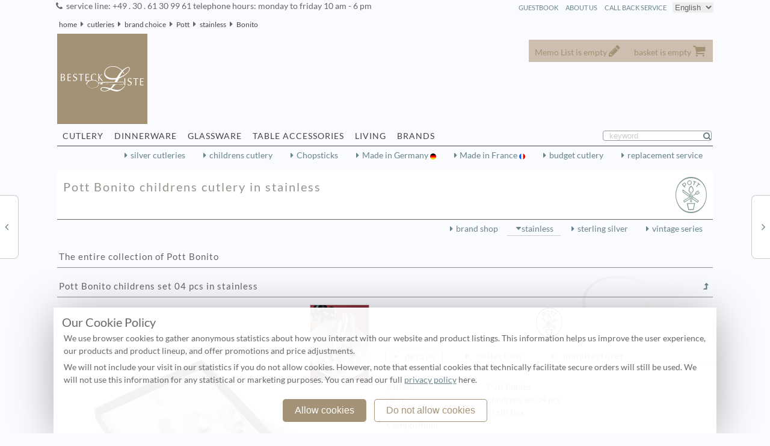

--- FILE ---
content_type: text/html; charset=utf-8
request_url: https://www.besteckliste.com/en/Pott-Bonito-childrens-set-04-pcs-single.3800291.08041.html
body_size: 7001
content:
  <!DOCTYPE html>
<html lang="en">
<head>
	<title>Pott Bonito cutlery in stainless at Besteckliste</title>
<link rel='canonical' href='https://www.besteckliste.com/en/Pott-Bonito-childrens-set-04-pcs-set.3800291.08041.html' />
<meta name='description' content='You find Pott cutlery Bonito in stainless. Perfection. Superb craftsmanship and extraordinary design. Competence and a comprehensive range is our strength.' >
<meta name='keywords' content='Pott Bonito,Pott Bonito cutlery,Pott Bonito stainless ' >
<meta name='robots' content='index,follow' >
<meta charset="UTF-8">
<meta name="revisit-after" content="2 days" >

<meta name="viewport" content="width=device-width, initial-scale=1" >
<link rel='shortcut icon' href='https://i.besteckliste.com/assets/dist/157682/img1/favicon.ico' >
<link rel='stylesheet' href='https://i.besteckliste.com/assets/dist/157682/css/main152b_min.css' type='text/css' />
<link rel='stylesheet' href='https://i.besteckliste.com/assets/dist/157682/css/globi1.css' type='text/css' />
<link rel="apple-touch-icon" href="https://i.besteckliste.com/assets/dist/157682/apple-touch-icon.png"/>
<link rel="apple-touch-icon" href="https://i.besteckliste.com/assets/dist/157682/apple-touch-icon-precomposed.png"/>
<script defer src="https://i.besteckliste.com/assets/dist/157682/js/jquery.min.js" type="text/javascript"></script>
<script defer src="https://i.besteckliste.com/assets/dist/157682/js/jquery.colorbox-min.js" type="text/javascript"></script>
<script defer src="https://i.besteckliste.com/assets/dist/157682/js/glob0_min.js" type="text/javascript"></script>
</head>
<body>
<noscript class='noscript' >
<div id='alert_top' >
<div></div>
Please activate JavaScript with your browser in order to display this page completely.<br />
<a href='https://activatejavascript.org/en/instructions/' title='activate Javascript' target='_blank'>How to activate JavaScript:</a>
</div>
</noscript>
<div class='colortop'></div>  
<div class='left_middle'>
<div id='wk_cart'>
</div>
<div id='mm_cart'>
</div>

<div id='headline'>
<span>
service line: +49 . 30 . 61 30 99 61 telephone hours: monday to friday 10 am - 6 pm
</span>
<select class='xlang' onchange='location = this.options[this.selectedIndex].value;'>
<option value ='/de/Pott-Bonito-childrens-set-04-pcs-single.3800291.08041.html' >Deutsch</option>
<option value ='/en/Pott-Bonito-childrens-set-04-pcs-single.3800291.08041.html' selected='selected' >English</option>
</select><a href='ScO35Ml7m1mR1B.php?type=8&amp;filter=&amp;open=&amp;kat=1' title='call back service' class='right' rel='nofollow'>call back service</a>
<a href='about.php' title='about us' class='right' >about us</a>
<a href='V3H4GVix.php?loc=US&amp;kat=1' title='guestbook' rel='nofollow' class='right' >guestbook</a>
</div>
<ol id="breadcrumb1" class="bg_main1">
<li><a href='index.html' title='home'>home</a></li>
<li><a href='cutlery.html' title='cutlery' >cutleries</a></li>
<li><a href='brand-choice.html' title='brand choice' >brand choice</a></li>
<li><a href='Pott-cutleries.38.html' title='Pott cutlery'>Pott</a></li>
<li><a href='Pott-stainless-cutleries.38-138.html' title='Pott cutlery in stainless'>stainless</a></li>
<li><a href='Pott-Bonito-stainless-cutlery.1380029.html' title='Pott Bonito cutleries'>Bonito</a></li>
</ol>
<div class='bg_main1' id='header'>
<div id='header1' class='subhead'></div>
<div id='header2' class='subhead'></div>
<div class='logo'>
<a href='https://www.besteckliste.com/en/index.html' title='Besteckliste Home'>
<img src='https://i.besteckliste.com/assets/dist/157682/img1/clear.gif' alt='Besteckliste Besteckliste Keil GmbH' title='Besteckliste Besteckliste Keil GmbH' class='logo' width='139' height='42' /></a>
</div>
<div id='topline'>
<div id='fly'><div class='anchor memo ' id='mm_total'>Memo List is empty
</div>
<div class='anchor cart ' id='wk_total'>basket is empty
</div>
</div></div>
 
<div class="sublink1" id="navi1">//<div class="sublink1" id="navi1">
<a href='cutlery.html' title='flatware from silver and steel'  class='anchor'>cutlery</a>
<a href='dinnerware.html' title='dinnerware and porcelain'  class='anchor'>dinnerware</a>
<a href='glasses.html' title='crystal, stemware and glassware'  class='anchor'>glassware</a>
<a href='table-accessories.html' title='accessories for table and dining'  class='anchor'>table accessories</a>
<a href='living.html' title='living and home accessories'  class='anchor'>living</a>
<a href='brand-shop.html' title='brand shop'  class='anchor'>brands</a>
<form id="search" method="post" action="glbSrh1.php#hide" class="search">

<input type="hidden" name="my_nonce" value="1882299241" />
<input type="text" id='searchinput' name="1882299241" class="search" value="keyword" />


</form>
<hr />
 </div></div>
<div class='navi1' ></div>
<div class='navibar bg_main1'>
<div>
<a href='glbSrh1-f1__3____________4-.s0.html'  title='silver cutleries'>silver cutleries</a>
<a href='glbSrh1-f1________11_____4-.s0.html'  title='childrens cutlery'>childrens cutlery</a>
<a href='glbSrh1-f_________41_____4-.s0.html'  title='Chopsticks'>Chopsticks</a>
<a href='glbSrh1-f1__1__________DE1-.s0.html' title='Made in Germany' class='madeDE'>Made in Germany </a>
<a href='glbSrh1-f1__1__________FR1-.s0.html'  title='Made in France' class='madeFR'>Made in France </a>
<a href='glbSrh1-f1_____01________1-.s0.html'  title='budget cutlery' >budget cutlery</a>
<a href='replacement-service.html'  title='cutlery replacement service'>replacement service</a>
<hr class='space' /></div>
</div>
<div  id='modelmen'>
<h1 class='bg38' ><img src='https://i.besteckliste.com/assets/dist/157682/img1/brand/la-38.svg'  width='190'  alt='Pott Logo' />Pott Bonito childrens cutlery in stainless
</h1>
<form name='form_menu' id='form_menu' method='post' action='warenkorb_insert.php?start=0&amp;top=&amp;kategorie=1380029&amp;open='><fieldset class='invisible'><input type='hidden' name='artikelnummer' value='1' /><input type='hidden' name='menge' value='1' /><input type='hidden' name='type' value='model' />
</fieldset></form></div><div class='navibar bg_main1'><div><a href='Pott-brand-shop.38.html' title='Pott brand shop'>brand shop</a>
<span class='lt'><a href='Pott-stainless-cutlery.38-138.html' title='Pott stainless'>stainless</a></span>
<a href='Pott-sterling-silver-cutlery.38-338.html' title='Pott sterling silver'>sterling silver</a>
<a href='Pott-vintage-series-cutlery.38-938.html' title='Pott vintage series'>vintage series</a>
</div></div><div id="alter">
<div class='browse_l'>
<a href='Pott-41-Bon-Dia-stainless-cutlery.1380014.html' title='Pott 41 Bon Dia cutlery' class='browse_l'>
</a>
<p>Pott 41 Bon Dia cutlery</p>
</div>
<div class='browse_r'>
<a href='Pott-Sarah-Wiener-Rosenholz-stainless-cutlery.1380120.html' title='Pott Sarah Wiener Rosenholz cutlery' class='browse_r'>
</a>
<p>Pott Sarah Wiener Rosenholz cutlery</p>
</div>
</div>
<div class='bg_main'>
<div class='middle_main'>
<h2>The entire collection of  Pott Bonito</h2><div id='topshow'>
<h2>Pott Bonito childrens set 04 pcs   in stainless<a href='Pott-Bonito-cutlery.1380029.html' title='The entire collection of  Pott Bonito' class='up right'></a>
</h2>
<div class='p50left'><div id='switch' class='topshow2  p340' style='top: 0'>
<ul><li>
<dl>
<dt></dt>
<dd>
<a href='https://i.besteckliste.com/assets/dist/157682/media/BqYZ5V2s/3/8/Pott-Bonito--y3800290804_663x850_2_0_ffffff.jpg'  title='Pott Bonito childrens set 04 pcs ' class='gallery' >
<span class='zoom' >
<img src='https://i.besteckliste.com/assets/dist/157682/media/BqYZ5V2s/3/8/Pott-Bonito--y3800290804_663x850_2_0_1.jpg'  width='390' height='500' alt='Pott Bonito childrens set 04 pcs ' title='Pott Bonito childrens set 04 pcs ' class=''  />
</span>
</a>
</dd></dl></li>
<li>
<dl>
<dt></dt>
<dd>
<a href='https://i.besteckliste.com/assets/dist/157682/media/BqYZ5V2s/3/8/Pott-Bonito--y3800291_663x850_ffffff.jpg'  title='Pott Bonito collection' class='gallery' >
<span class='zoom' >
<img src='https://i.besteckliste.com/assets/dist/157682/media/BqYZ5V2s/3/8/Pott-Bonito--y3800291_663x850_1.jpg'  width='390' height='500' alt='Pott Bonito collection' title='Pott Bonito collection' class=''  />
</span>
</a>
</dd></dl></li>
</ul>
</div>
</div><div class='p50left'>
<img src='https://i.besteckliste.com/assets/dist/157682/img1/brand/sw-38.svg'  class='svg' width='330' height='50'  alt='Pott brand shop'/>
<dl class='accDl'><dt>details</dt>
<dd><dl class='table2 '>
<dt>pattern:</dt>
<dd>Pott Bonito</dd>
<dt>item:</dt>
<dd>childrens set 04 pcs <br /> in gift box<br /></dd><dt>Composition:</dt><dd  class='bgdark'><ul ><li>&nbsp;&nbsp;1 childrens fork </li><li>&nbsp;&nbsp;1 childrens spoon </li><li>&nbsp;&nbsp;1 childrens knife </li><li>&nbsp;&nbsp;1 coffee spoon </ul></dd><dt>design:</dt><dd> Ralph Krämer</dd>
<dt>material:</dt><dd>18/10 stainless</dd><dt>Made in :</dt><dd>Germany</dd><dt>finish:</dt><dd>brushed</dd><dt>order number:</dt><dd>3800291.08041</dd><dt>shipping weight:</dt><dd>0,360 kg </dd><dt>also available in:</dt>
<dd>
<a class='arr' href='Pott-Bonito-silverplated-cutlery.3800292.08041.html' title='Pott Bonito silverplated' >silverplated</a><br />
</dd>
</dl></dd><dt>collection</dt><dd >Knife, fork ... is for small children! The future of one of the most important cultural techniques lies in small hands. <br /> Hands of children learn fast, the correct entry is made soon with the sympathetic brother of 41 Bon Dia. Private cutlery accompanies the childhood from the first bite-sized spoon, learning how to deal with real functioning silver ware like adults, until finally the private cereal spoon or butter knife of their adolescence.
<br /> For what you have grown fond of you are not restoring so quickly  because sympathy finally decides.</dd><dt>manufacturer</dt><dd>Reduced to fundamentals:

There are things, they are designed from the outset so well that they never again must be changed. 

And cutleries of Carl Hugo <strong>Pott</strong> absolutely belong to them. 

<br />The cutlery workshop  Carl Hugo Pott already was founded in 1904 in Solingen, the so-called knife-town ...<br /><a class='arr' href='Pott-brand-shop.38.html'  title='Pott brand shop'>
Pott brand shop</a></dd></dl></div>
<div class='p50left bgdark show' id='item998' >
<dl class='table2'>
<dt>price: </dt>
<dd>
<span class='preis'> 195,00 EUR</span>
<span class='fg_grau_klein'>incl  VAT and plus <a class='shipping' href='shipping.html' title='shipping'>shipping</a></span>
<br />tax free: 163,87 &euro;<br />
</dd>
<dt></dt><dd>
<span  data-href='currency_detail.php?preis=195,00&amp;width=120'  class='jTip' id='idc0998' >&#9658; in &#36;</span><span data-href='ship.php?aId=3800291.08041&t=1769143140' id='ids0998' class='jTip script'>
&#9658; shipping costs + delivery time
</span>
</dd>
<dt></dt>
<dd>
<input type='hidden' name='artikelnummer' id='item998_id' value='3800291.08041' />
<label for='menge'>quantity:</label>
<input type='hidden' name='item998_xtra'  id='item998_xtra' value='' />
<input type='text' name='menge' id='item998_count' value='1' />
<input type='button' class='button crt' value='add to basket'  />
<input type='button' class='button mem memo' value='On Memo list'  />
</dd></dl></div>
</div>
<dl class='accDl'><dd>For details please click on the item<ul class='table show' data-tp='show'  data-kat='1380029' data-top='_'>
<li  >
<div >
items</div>
<div >
price</div>
</li>
<li >
<div >
<a href='Pott-Bonito-childrens-fork-set.3800291.731.html' title='Pott Bonito childrens fork ' >
childrens fork <img src='https://i.besteckliste.com/assets/dist/157682/media/3/8/childrens-fork--y38002973_130x130_2_0_fafbff.jpg'  alt=' Bonito childrens fork ' class='right' width='130' height='130' />
</a>
length: 145 mm -<br />
Pott Bonito in 18 /10 stainless:<br />
</div>
<div >
 44,00 &euro; <br />(tax free: 36,97&euro; )</div>
</li>
<li >
<div >
<a href='Pott-Bonito-childrens-knife-hollow-handle-set.3800291.7211.html' title='childrens knife hollow handle ' >
childrens knife hollow handle <img src='https://i.besteckliste.com/assets/dist/157682/media/3/8/childrens-knife-hollow-handle--y380029721_130x130_2_0_ffffff.jpg'  alt=' Bonito childrens knife hollow handle ' class='right' width='130' height='130' />
</a>
length: 170 mm -<br />
Pott Bonito in 18 /10 stainless:<br />
<ul class='garni'><li>.</li></ul>
</div>
<div >
 78,00 &euro; <br />(tax free: 65,55&euro; )</div>
</li>
<li >
<div >
<a href='Pott-Bonito-childrens-spoon-set.3800291.791.html' title='Pott Bonito childrens spoon ' >
childrens spoon <img src='https://i.besteckliste.com/assets/dist/157682/media/3/8/childrens-spoon--y38002979_130x130_2_0_fafbff.jpg'  alt=' Bonito childrens spoon ' class='right' width='130' height='130' />
</a>
length: 150 mm -<br />
Pott Bonito in 18 /10 stainless:<br />
<ul class='garni'><li>.</li></ul>
</div>
<div >
 44,00 &euro; <br />(tax free: 36,97&euro; )</div>
</li>
<li >
<div >
<a href='Pott-Bonito-coffee-spoon-set.3800291.171.html' title='coffee spoon ' >
coffee spoon <img src='https://i.besteckliste.com/assets/dist/157682/media/3/8/coffee-spoon--y38002917_130x130_2_0_ffffff.jpg'  alt=' Bonito coffee spoon ' class='right' width='130' height='130' />
</a>
length: 130 mm -<br />
Pott Bonito in 18 /10 stainless:<br />
<ul class='garni'><li>.</li></ul>
</div>
<div >
 40,00 &euro; <br />(tax free: 33,61&euro; )</div>
</li>
<li >
<div >
<a href='Pott-Bonito-childrens-set-04-pcs-set.3800291.08041.html' title='Pott Bonito childrens set 04 pcs ' >
childrens set 04 pcs <img src='https://i.besteckliste.com/assets/dist/157682/media/3/8/childrens-set-04-pcs--y3800290804_130x130_2_0_fafbff.jpg'  alt=' Bonito childrens set 04 pcs ' class='right' width='130' height='130' />
</a>
Pott Bonito in 18 /10 stainless:<br />
<ul class='garni'><li>&nbsp;&nbsp;1 childrens fork</li>
<li>&nbsp;&nbsp;1 childrens spoon</li>
<li>&nbsp;&nbsp;1 childrens knife</li>
<li>&nbsp;&nbsp;1 coffee spoon.</li></ul>
</div>
<div >
 195,00 &euro; <br />(tax free: 163,87&euro; )</div>
</li>
</ul>
</dd></dl><span class='percent1'></span> with prepayment 2% discount!<br />
<span class='percent1'></span> Tax-Free delivery to all NON-EU countries.<br />
<span class='fg_grau_klein'>All prices are valid throughout the EU including the statutory VAT of the delivery country. The displayed net prices are valid for exports to non-EU countries.. plus <a class='shipping' href='shipping.html' title='shipping'>shipping</a>!<span>
5 items</div>
<dl class='accDl'>
<dt>details</dt>
<dd class='bgdark column'>
<h2>This <strong>cutlery</strong> is made from</h2>
<p> 18/10 high-grade <a href='http://en.wikipedia.org/wiki/steel' title='Wikipedia steel' target='_blank' rel='nofollow'>steel</a> in Germany. <a href=':stainless' title='Learn more about stainless'>stainless</a> steel is an alloy of steel, <a href='http://en.wikipedia.org/wiki/chrome' title='Wikipedia chrome' target='_blank' rel='nofollow'>chrome</a> and <a href='http://en.wikipedia.org/wiki/nickel' title='Wikipedia nickel' target='_blank' rel='nofollow'>nickel</a> which is used preferentially with quality cutlery. Chrome and nickel provide for the corrosion resistance and the softer shine which can be noticed on closer inspection. The steel of this cutlery includes 18% chrome and 10% nickel and is dishwasher safe and resistant against light acids and waters.</p><h3>Pott Bonito  has knives with</h3>
<p> a  <a href=':hollow+handle' title='Learn more about hollow handle'>hollow handle</a>.
 Knives with a hollow handle have a blade of special steel which is clearly sharper than a blade from an simple chrome steel. The high-quality hollow handle knives are always composed from two parts, with this cutlery from the blade and the handle from stainless.  <strong>Pott Bonito</strong> in stainless is matte. The extraordinary cutlery has only some additional partsand is only deliverable in sets.</p><hr />
</dd>
<dt>All items of Pott</dt>
<dd class='bgdark column arr'>
<h2>cutlery</h2>
<a href='Pott-22-.1380004.html' title='22'>22</a>
 <a href='Pott-25-.1380006.html' title='25'>25</a>
 <a href='Pott-32-.1380008.html' title='32'>32</a>
 <a href='Pott-33-.1380009.html' title='33'>33</a>
 <a href='Pott-34-.9380010.html' title='34'>34</a>
 <a href='Pott-35-.1380011.html' title='35'>35</a>
 <a href='Pott-36-.1380012.html' title='36'>36</a>
 <a href='Pott-41-Bon-Dia-.1380014.html' title='41 Bon Dia'>41 Bon Dia</a>
 <a href='Pott-89-.9380020.html' title='89'>89</a>
 <a href='Pott-Bonito-.1380029.html' title='Bonito'>Bonito</a>
 <a href='Pott-Sarah-Wiener-Rosenholz-.1380120.html' title='Sarah Wiener Rosenholz'>Sarah Wiener Rosenholz</a>
 <a href='Pott-Sarah-Wiener-Walnussholz-.1380130.html' title='Sarah Wiener Walnussholz'>Sarah Wiener Walnussholz</a>
 <a href='Pott-Sarah-Wiener-Zwetschgenholz-.1380110.html' title='Sarah Wiener Zwetschgenholz'>Sarah Wiener Zwetschgenholz</a>
 </dd>
</dl>
</div>
<div class="bg_main1">
<h3>These items may also interest you: </h3>
<a href='#' id='prev1' class='browse_r' title='browse'></a>
<a href='#' id='next1' class='browse_l' title='browse'></a>
<ul id='jump1' data-tp='b' data-mat='1' data-style='2' data-price='5' data-messer='1' data-kat='1380029'>
</ul>
<div class="pagination" id="jump1_pag">
</div>

<hr />
</div>
<div class='bg_main1'> //leftbloc bg_main1
<h5>This may match:</h5>
<ul class='show table1' data-tp='cros' data-farbe='' data-style='2' data-price='5' data-kategorie='1380029' data-kat='1'><li class='iNw p150 cell' >
<a href='mono-Concave-collection.p926300.html' title = 'mono Concave ' class='h3'>
mono living Concave 
</a>
</li>
<li class='iNw p150 cell' >
<a href='Graefenthal-by-Reichenbach-Birds-Schwarz-Weiss-collection.ppJ66B1X.html' title = 'Gräfenthal by Reichenbach Birds Schwarz Weiss' class='h3'>
Gräfenthal by Reichenbach living Birds Schwarz Weiss
</a>
</li>
<li class='iNw p150 cell' >
<a href='Moser-Culbuto-colours-collection.pJ77A01.html' title = 'Moser Culbuto colours' class='h3'>
Moser glassware Culbuto colours
</a>
</li>
<li class='iNw p150 cell' >
<a href='Raynaud-Mineral-collection.pJ19900.html' title = 'Raynaud Mineral' class='h3'>
Raynaud dinnerware Mineral
</a>
</li>
<li class='iNw p150 cell' >
<a href='Robbe-Berking-Sphinx-collection.p2048055.html' title = 'Robbe &amp; Berking Sphinx' class='h3'>
Robbe &amp; Berking table accessories Sphinx
</a>
</li>
<li class='iNw p150 cell' >
<a href='Rosenthal-Suomi-collection.p139200.html' title = 'Rosenthal Suomi' class='h3'>
Rosenthal dinnerware Suomi
</a>
</li>
</ul><hr /></div><div id='socialshareprivacy'>
</div>
<div class='bg_main1'><h2>Our brands</h2>
<ul class='show table1' data-tp='index' data-kat='1' >
<li class='marke cell shdw'>
<a href='Berndorf-cutlery.441.html' title='Berndorf'>
 Berndorf </a>
</li>
<li class='marke cell shdw'>
<a href='BSF-cutlery.031.html' title='BSF'>
 BSF </a>
</li>
<li class='marke cell shdw'>
<a href='Carl-Mertens-cutlery.471.html' title='Carl Mertens'>
 Carl Mertens </a>
</li>
<li class='marke cell shdw'>
<a href='Christofle-cutlery.311.html' title='Christofle'>
 Christofle </a>
</li>
<li class='marke cell shdw'>
<a href='Ercuis-cutlery.J01.html' title='Ercuis'>
 Ercuis </a>
</li>
<li class='marke cell shdw'>
<a href='Gebrueder-Reiner-cutlery.081.html' title='Gebrueder Reiner'>
 Gebrueder Reiner </a>
</li>
<li class='marke cell shdw'>
<a href='Georg-Jensen-cutlery.K01.html' title='Georg Jensen'>
 Georg Jensen </a>
</li>
<li class='marke cell shdw'>
<a href='Guy-Degrenne-cutlery.161.html' title='Guy Degrenne'>
 Guy Degrenne </a>
</li>
<li class='marke cell shdw'>
<a href='Koch-Bergfeld-cutlery.271.html' title='Koch &amp; Bergfeld'>
 Koch &amp; Bergfeld </a>
</li>
<li class='marke cell shdw'>
<a href='mono-cutlery.921.html' title='mono'>
 mono </a>
</li>
<li class='marke cell shdw'>
<a href='Picard-Wielpuetz-cutlery.351.html' title='Picard &amp; Wielpuetz'>
 Picard &amp; Wielpuetz </a>
</li>
<li class='marke cell shdw'>
<a href='Puiforcat-cutlery.H71.html' title='Puiforcat'>
 Puiforcat </a>
</li>
<li class='marke cell shdw'>
<a href='Robbe-Berking-cutlery.041.html' title='Robbe &amp; Berking'>
 Robbe &amp; Berking </a>
</li>
<li class='marke cell shdw'>
<a href='Sambonet-cutlery.421.html' title='Sambonet'>
 Sambonet </a>
</li>
<li class='marke cell shdw'>
<a href='Sonja-Quandt-cutlery.K11.html' title='Sonja Quandt'>
 Sonja Quandt </a>
</li>
<li class='marke cell shdw'>
<a href='Stelton-cutlery.021.html' title='Stelton'>
 Stelton </a>
</li>
<li class='marke cell shdw'>
<a href='Topazio-cutlery.H51.html' title='Topázio'>
 Topázio </a>
</li>
<li class='marke cell shdw'>
<a href='Versace-cutlery.B01.html' title='Versace'>
 Versace </a>
</li>
<li class='marke cell shdw'>
<a href='Villeroy-Boch-cutlery.681.html' title='Villeroy &amp; Boch'>
 Villeroy &amp; Boch </a>
</li>
<li class='marke cell shdw'>
<a href='Wilkens-Soehne-cutlery.201.html' title='Wilkens &amp; Söhne'>
 Wilkens &amp; Söhne </a>
</li>
<li class='marke cell shdw'>
<a href='Zwilling-JAHenckels-cutlery.251.html' title='Zwilling J.A.Henckels'>
 Zwilling J.A.Henckels </a>
</li>
<li class='marke cell shdw'>
<a href='Pott-cutlery.381.html' title='Pott'>
 Pott </a>
</li>
</ul>
<hr />
</div>
</div>
<div class='navi1'></div>
<div class='left_side0'>
    <a class="zurueck" href="javascript:history.back();"
       title="back">
		back</a>
    <a href="#top" title="top" class="anfang">
		top</a>
    <ul>
        <li>
			last visited:
<div  id='history1'>
</div>
        </li>
        <li>
			<a href='ScO35Ml7m1mR1B.php?type=3&amp;open=' title='contact' rel='nofollow'>contact</a>
<a href='faq.php?' title='FAQ'>FAQ</a>
<a href='shipping.php' title='shipping costs'>shipping costs</a>
<a href='policy.php' title='terms &amp; conditions' rel='nofollow'>terms &amp; conditions</a>
<a href='policy.php?type=1' title='right of return and cancel' rel='nofollow'>right of return and cancel</a>
<a href='datasecure.php' title='privacy policy' rel='nofollow'>privacy policy</a>
<a href='imprint.php' title='imprint'>imprint</a>
        </li>
        <li>
			We accept            <p><span class="cci cci-v"></span> Visa Card</p>
            <p><span class="cci cci-m"></span> Mastercard</p>
            <p><span class="cci cci-a"></span> American Express</p>
            <p><span class="cci cci-j"></span> JCB</p>
			        </li>
        <li>
			Follow us on
            <a href='https://www.facebook.com/Besteckliste'
               title='Follow us on Facebook' onclick='ct(this)'
               class='ssface'> Facebook</a>
            <a href='https://twitter.com/Besteckliste'
               title='Follow us on Twitter' onclick='ct(this)'
               class='sstwit'> Twitter</a>
            <a href='https://www.pinterest.com/besteckliste/'
               title='Follow us on Pinterest' onclick='ct(this)'
               class='sspin'> Pinterest</a>

        </li>
    </ul>


    <p class="right fg_light_s">&#169; 2006
        -  2026  Besteckliste Keil GmbH        <br/>Besteckliste Keil GmbH&nbsp;|&nbsp; Richardplatz 7&nbsp;|&nbsp;
        D-12055 Berlin&nbsp;|&nbsp; Tel.: +49 (0)30 61 30 99 61&nbsp;|&nbsp;
        Fax.: +49 (0)30 61 30 99 62&nbsp;|&nbsp;
		Germany        <br/>
		today: January, 23rd 2026&nbsp;|&nbsp; last update: January, 22nd 2026 | items online 22145    </p>
</div>
<div id="cookieBanner" class="hide">
    <div class="wrapper">
        <div class="content">
            <strong>Our Cookie Policy</strong>
	        <p>We use browser cookies to gather anonymous statistics about how
                you interact with our website and product listings. This
                information helps us improve the user experience, our products
                and product lineup, and offer promotions and price adjustments.
            </p>
            <p>We will not include your visit in our statistics if you do not allow cookies. However, note that essential cookies that technically facilitate secure orders will still be used. We will not use this information for any statistical or marketing purposes. You can read our full <a href="/en/datasecure.php" target="_blank" title="Privacy policy, opens in a new browser tab">privacy policy</a> here.</p>            <div class="buttons">
                <button value="y">Allow cookies</button>
                <button value="n">Do not allow cookies</button>
            </div>
        </div>
    </div>
</div>
<script defer data-domain="besteckliste.com"
        src="https://plausible.io/js/script.js"></script>
<script defer src="https://www.googletagmanager.com/gtag/js?id=G-GN4NH1G731"></script>
<script defer src="https://i.besteckliste.com/assets/dist/157682/js/telemetry.js" type="text/javascript"></script>
</body>
</html>


--- FILE ---
content_type: text/html; charset=utf-8
request_url: https://www.besteckliste.com/en/superlink.html
body_size: 2832
content:
<div id='i1' class='anchor'><span>cutlery</span></div>
<div class='subShow'>
<div class='col'>
<a  href='cutlery.html'  title='Survey cutlery'>Survey cutlery</a>
</div><div class='col'>
<a href='glbSrh1-f1__3____________4-.s0.html'  title='silver cutleries'>silver cutleries</a>
<a href='glbSrh1-f1________11_____4-.s0.html'  title='childrens cutlery'>childrens cutlery</a>
<a href='glbSrh1-f_________41_____4-.s0.html'  title='Chopsticks'>Chopsticks</a>
<a href='glbSrh1-f1__1__________DE1-.s0.html' title='Made in Germany' class='madeDE'>Made in Germany </a>
<a href='glbSrh1-f1__1__________FR1-.s0.html'  title='Made in France' class='madeFR'>Made in France </a>
<a href='glbSrh1-f1_____01________1-.s0.html'  title='budget cutlery' >budget cutlery</a>
<a href='replacement-service.html'  title='cutlery replacement service'>replacement service</a>
<hr class='space' /><a href='glbSrh1-f1______________4-.s0.html'  title='shop assistant cutlery'>shop assistant</a>
</div>
<div class='col'>
<a href='Berndorf-stainless-cutlery.44-144.html'  title='Berndorf cutlery'>Berndorf</a>
<a href='BSF-cutlery.03.html'  title='BSF cutlery'>BSF</a>
<a href='Carl-Mertens-stainless-1810-cutlery.47-147.html'  title='Carl Mertens cutlery'>Carl Mertens</a>
<a href='Christofle-Christofle-silver-cutlery.31-231.html'  title='Christofle cutlery'>Christofle</a>
<a href='Ercuis-Sterling-Silver-cutlery.J0-3J0.html'  title='Ercuis cutlery'>Ercuis</a>
<a href='Gebrueder-Reiner-cutlery.08.html'  title='Gebrueder Reiner cutlery'>Gebrueder Reiner</a>
<a href='Georg-Jensen-cutlery.K0.html'  title='Georg Jensen cutlery'>Georg Jensen</a>
<a href='Guy-Degrenne-stainless-1810-cutlery.16-116.html'  title='Guy Degrenne cutlery'>Guy Degrenne</a>
<a href='Koch-Bergfeld-cutlery.27.html'  title='Koch &amp; Bergfeld cutlery'>Koch &amp; Bergfeld</a>
<a href='mono-1810-stainless-cutlery.92-192.html'  title='mono cutlery'>mono</a>
<a href='Picard-Wielpuetz-stainless-1810-cutlery.35-135.html'  title='Picard &amp; Wielpuetz cutlery'>Picard &amp; Wielpuetz</a>
<a href='Pott-stainless-cutlery.38-138.html'  title='Pott cutlery'>Pott</a>
<a href='Puiforcat-sterling-silver-930-cutlery.H7-3H7.html'  title='Puiforcat cutlery'>Puiforcat</a>
<a href='Robbe-Berking-cutlery.04.html'  title='Robbe &amp; Berking cutlery'>Robbe &amp; Berking</a>
<a href='Sambonet-stainless-1810-cutlery.42-142.html'  title='Sambonet cutlery'>Sambonet</a>
<a href='Sonja-Quandt-cutlery.K1.html'  title='Sonja Quandt cutlery'>Sonja Quandt</a>
<a href='Stelton-cutlery.02.html'  title='Stelton cutlery'>Stelton</a>
<a href='Topazio-sterling-silver-cutlery.H5-3H5.html'  title='Topázio cutlery'>Topázio</a>
<a href='Versace-cutlery.B0.html'  title='Versace cutlery'>Versace</a>
<a href='Villeroy-Boch-stainless-1810-cutlery.68-168.html'  title='Villeroy &amp; Boch cutlery'>Villeroy &amp; Boch</a>
<a href='Wilkens-Soehne-cutlery.20.html'  title='Wilkens &amp; Söhne cutlery'>Wilkens &amp; Söhne</a>
<a href='Zwilling-JAHenckels-cutlery.25.html'  title='Zwilling J.A.Henckels cutlery'>Zwilling J.A.Henckels</a>
</div>
</div>
<div id='i9' class='anchor'><span>dinnerware</span></div>
<div class='subShow'>
<div class='col'>
<a  href='dinnerware.html'  title='Survey dinnerware'>Survey dinnerware</a>
</div><div class='col'>
<a href='glbSrh1-f9____G__________1-.s0.html#hide' title='White china' >White china</a>
<a href='glbSrh1-f9_____________DE1-.s0.html#hide'  title='dinnerware Made in Germany' class='madeDE'>Made in Germany </a>
<a href='glbSrh1-f9_____________FR1-.s0.html#hide'  title='dinnerware Made in France' class='madeFR'  >Made in France </a>
<a href='glbSrh1-f_________23_____4-.s0.html#hide' title='coloured dinnerware' >coloured dinnerware</a>
<hr class='space' /><a href='glbSrh1-f9______________4-.s0.html'  title='shop assistant dinnerware'>shop assistant</a>
</div>
<div class='col'>
<a href='Christofle-dinnerware.319.html'  title='Christofle dinnerware'>Christofle</a>
<a href='Dresden-Porcelain-dinnerware.J59.html'  title='Dresden Porcelain dinnerware'>Dresden Porcelain</a>
<a href='Fuerstenberg-dinnerware.J39.html'  title='Fürstenberg dinnerware'>Fürstenberg</a>
<a href='Guy-Degrenne-dinnerware.169.html'  title='Guy Degrenne dinnerware'>Guy Degrenne</a>
<a href='Puiforcat-dinnerware.H79.html'  title='Puiforcat dinnerware'>Puiforcat</a>
<a href='Raynaud-dinnerware.J19.html'  title='Raynaud dinnerware'>Raynaud</a>
<a href='Reichenbach-dinnerware.H99.html'  title='Reichenbach dinnerware'>Reichenbach</a>
<a href='Richard-Ginori-dinnerware.J89.html'  title='Richard Ginori dinnerware'>Richard Ginori</a>
<a href='Rosenthal-dinnerware.139.html'  title='Rosenthal dinnerware'>Rosenthal</a>
<a href='Sieger-by-Fuerstenberg-dinnerware.J49.html'  title='Sieger by Fürstenberg dinnerware'>Sieger by Fürstenberg</a>
</div>
</div>
<div id='i7' class='anchor'><span>glassware</span></div>
<div class='subShow'>
<div class='col'>
<a  href='glasses.html'  title='Survey glassware'>Survey glassware</a>
</div><div class='col'>
<a href='glbSrh1-f7___3___________1-.s0.html#hide' title='glassware Classic glassware'>Classic glassware</a>
<a href='glbSrh1-f_________24_____4-.s0.html#hide' title='coloured glasses' >coloured glasses</a>
<hr class='space' /><a href='glbSrh1-f7______________4-.s0.html'  title='shop assistant glassware'>shop assistant</a>
</div>
<div class='col'>
<a href='Christofle-glasses.317.html'  title='Christofle glassware'>Christofle</a>
<a href='Guy-Degrenne-glasses.167.html'  title='Guy Degrenne glassware'>Guy Degrenne</a>
<a href='Moser-glasses.J77.html'  title='Moser glassware'>Moser</a>
<a href='Puiforcat-glasses.H77.html'  title='Puiforcat glassware'>Puiforcat</a>
<a href='Rosenthal-glasses.137.html'  title='Rosenthal glassware'>Rosenthal</a>
</div>
</div>
<div id='i8' class='anchor'><span>table accessories</span></div>
<div class='subShow'>
<div class='col'>
<a  href='table-accessories.html'  title='Survey table accessories'>Survey table accessories</a>
</div><div class='col'>
<a href='glbSrh1-f8________01_____1-.s0.html#hide'  title='table accessories Tea & Coffee'>Tea & Coffee</a> 
<a href='glbSrh1-f8__3____________1-.s0.html#hide'  title='table accessories Sterling silver'>Sterling silver </a> 
<a href='glbSrh1-f8________07_____1-.s0.html#hide'  title='table accessories Champaign & wine'>Champaign & wine </a> 
<a href='glbSrh1-f_________13_____4-.s0.html#hide' title='Culinaria' >Culinaria</a>
<a href='glbSrh1-f_________17_____4-.s0.html#hide' title='Asia' >Asia</a>
<a href='glbSrh1-f_________28_____4-.s0.html#hide' title='napkin rings' >napkin rings</a>
<a href='glbSrh1-f_________35_____4-.s0.html#hide' title='underplates' >underplates</a>
<a href='glbSrh1-f_________38_____4-.s0.html#hide' title='knife rests' >knife rests</a>
<hr class='space' /><a href='glbSrh1-f8______________4-.s0.html'  title='shop assistant table accessories'>shop assistant</a>
</div>
<div class='col'>
<a href='Christofle-table-accessories.318.html'  title='Christofle table accessories'>Christofle</a>
<a href='Ercuis-table-accessories.J08.html'  title='Ercuis table accessories'>Ercuis</a>
<a href='Guy-Degrenne-table-accessories.168.html'  title='Guy Degrenne table accessories'>Guy Degrenne</a>
<a href='mono-table-accessories.928.html'  title='mono table accessories'>mono</a>
<a href='Puiforcat-table-accessories.H78.html'  title='Puiforcat table accessories'>Puiforcat</a>
<a href='Robbe-Berking-table-accessories.048.html'  title='Robbe &amp; Berking table accessories'>Robbe &amp; Berking</a>
<a href='Sambonet-table-accessories.428.html'  title='Sambonet table accessories'>Sambonet</a>
<a href='Sieger-by-Fuerstenberg-table-accessories.J48.html'  title='Sieger by Fürstenberg table accessories'>Sieger by Fürstenberg</a>
<a href='Stelton-table-accessories.028.html'  title='Stelton table accessories'>Stelton</a>
<a href='Topazio-table-accessories.H58.html'  title='Topázio table accessories'>Topázio</a>
<a href='Wilkens-Soehne-table-accessories.208.html'  title='Wilkens &amp; Söhne table accessories'>Wilkens &amp; Söhne</a>
</div>
</div>
<div id='i6' class='anchor'><span>living</span></div>
<div class='subShow'>
<div class='col'>
<a  href='living.html'  title='Survey living'>Survey living</a>
</div><div class='col'>
<a href='glbSrh1-f_________02_____4-.s0.html#hide' title='Trays & dishes' >Trays & dishes</a>
<a href='glbSrh1-f_________03_____4-.s0.html#hide' title='Bowls' >Bowls</a>
<a href='glbSrh1-f_________04_____4-.s0.html#hide' title='Candelabras & candle sticks' >Candelabras & candle sticks</a>
<a href='glbSrh1-f_________20_____4-.s0.html#hide' title='photo frames' >photo frames</a>
<a href='glbSrh1-f_________21_____4-.s0.html#hide' title='vases' >vases</a>
<a href='glbSrh1-f_________26_____4-.s0.html#hide' title='figurines' >figurines</a>
<hr class='space' /><a href='glbSrh1-f6______________4-.s0.html'  title='shop assistant living'>shop assistant</a>
</div>
<div class='col'>
<a href='Carl-Mertens-living.476.html'  title='Carl Mertens living'>Carl Mertens</a>
<a href='Christofle-living.316.html'  title='Christofle living'>Christofle</a>
<a href='Dresden-Porcelain-living.J56.html'  title='Dresden Porcelain living'>Dresden Porcelain</a>
<a href='Fuerstenberg-living.J36.html'  title='Fürstenberg living'>Fürstenberg</a>
<a href='Georg-Jensen-living.K06.html'  title='Georg Jensen living'>Georg Jensen</a>
<a href='Graefenthal-by-Reichenbach-living.J66.html'  title='Gräfenthal by Reichenbach living'>Gräfenthal by Reichenbach</a>
<a href='mono-living.926.html'  title='mono living'>mono</a>
<a href='Moser-living.J76.html'  title='Moser living'>Moser</a>
<a href='Puiforcat-living.H76.html'  title='Puiforcat living'>Puiforcat</a>
<a href='Reichenbach-living.H96.html'  title='Reichenbach living'>Reichenbach</a>
<a href='Robbe-Berking-living.046.html'  title='Robbe &amp; Berking living'>Robbe &amp; Berking</a>
<a href='Sambonet-living.426.html'  title='Sambonet living'>Sambonet</a>
<a href='Sieger-by-Fuerstenberg-living.J46.html'  title='Sieger by Fürstenberg living'>Sieger by Fürstenberg</a>
</div>
</div>
<div id='i10' class='anchor'><span>brands</span></div>
<div class='subShow'>
<div class='col'>
<a href='Puiforcat-brand-shop.H7.html' title='Puiforcat brand shop'>
<span class='brand'><span><img src='https://i.besteckliste.com/assets/dist/157682/img1/brand/sw-H7.svg'  class='svg' height='70px' alt='Puiforcat cutlery, table accessories, living, dinnerware and glassware' /></span></span></a>
<a href='Moser-brand-shop.J7.html' title='Moser brand shop'>
<span class='brand'><span><img src='https://i.besteckliste.com/assets/dist/157682/img1/brand/sw-J7.svg'  class='svg' height='70px' alt='Moser glassware and living' /></span></span></a>
<a href='Georg-Jensen-brand-shop.K0.html' title='Georg Jensen brand shop'>
<span class='brand'><span><img src='https://i.besteckliste.com/assets/dist/157682/img1/brand/sw-K0.svg'  class='svg' height='70px' alt='Georg Jensen cutlery and living' /></span></span></a>
<a href='Robbe-Berking-brand-shop.04.html' title='Robbe & Berking brand shop'>
<span class='brand'><span><img src='https://i.besteckliste.com/assets/dist/157682/img1/brand/sw-04.svg'  class='svg' height='70px' alt='Robbe &amp; Berking cutlery, table accessories and living' /></span></span></a>
<a href='Christofle-brand-shop.31.html' title='Christofle brand shop'>
<span class='brand'><span><img src='https://i.besteckliste.com/assets/dist/157682/img1/brand/sw-31.svg'  class='svg' height='70px' alt='Christofle cutlery, table accessories, dinnerware, living and glassware' /></span></span></a>
<a href='Topazio-brand-shop.H5.html' title='Topázio brand shop'>
<span class='brand'><span><img src='https://i.besteckliste.com/assets/dist/157682/img1/brand/sw-H5.svg'  class='svg' height='70px' alt='Topázio cutlery and table accessories' /></span></span></a>
<a href='Ercuis-brand-shop.J0.html' title='Ercuis brand shop'>
<span class='brand'><span><img src='https://i.besteckliste.com/assets/dist/157682/img1/brand/sw-J0.svg'  class='svg' height='70px' alt='Ercuis cutlery and table accessories' /></span></span></a>
<a href='Wilkens-Soehne-brand-shop.20.html' title='Wilkens & Söhne brand shop'>
<span class='brand'><span><img src='https://i.besteckliste.com/assets/dist/157682/img1/brand/sw-20.svg'  class='svg' height='70px' alt='Wilkens &amp; Söhne cutlery and table accessories' /></span></span></a>
<a href='Koch-Bergfeld-brand-shop.27.html' title='Koch & Bergfeld brand shop'>
<span class='brand'><span><img src='https://i.besteckliste.com/assets/dist/157682/img1/brand/sw-27.svg'  class='svg' height='70px' alt='Koch &amp; Bergfeld cutlery' /></span></span></a>
<a href='Fuerstenberg-brand-shop.J3.html' title='Fürstenberg brand shop'>
<span class='brand'><span><img src='https://i.besteckliste.com/assets/dist/157682/img1/brand/sw-J3.svg'  class='svg' height='70px' alt='Fürstenberg dinnerware and living' /></span></span></a>
<a href='Sieger-by-Fuerstenberg-brand-shop.J4.html' title='Sieger by Fürstenberg brand shop'>
<span class='brand'><span><img src='https://i.besteckliste.com/assets/dist/157682/img1/brand/sw-J4.svg'  class='svg' height='70px' alt='Sieger by Fürstenberg dinnerware, table accessories and living' /></span></span></a>
</div><div class='col'>
<a href='Gebrueder-Reiner-brand-shop.08.html' title='Gebrueder Reiner brand shop'>
<span class='brand'><span><img src='https://i.besteckliste.com/assets/dist/157682/img1/brand/sw-08.svg'  class='svg' height='70px' alt='Gebrueder Reiner cutlery' /></span></span></a>
<a href='Pott-brand-shop.38.html' title='Pott brand shop'>
<span class='brand'><span><img src='https://i.besteckliste.com/assets/dist/157682/img1/brand/sw-38.svg'  class='svg' height='70px' alt='Pott cutlery' /></span></span></a>
<a href='Raynaud-brand-shop.J1.html' title='Raynaud brand shop'>
<span class='brand'><span><img src='https://i.besteckliste.com/assets/dist/157682/img1/brand/sw-J1.svg'  class='svg' height='70px' alt='Raynaud dinnerware' /></span></span></a>
<a href='Dresden-Porcelain-brand-shop.J5.html' title='Dresden Porcelain brand shop'>
<span class='brand'><span><img src='https://i.besteckliste.com/assets/dist/157682/img1/brand/sw-J5.svg'  class='svg' height='70px' alt='Dresden Porcelain living and dinnerware' /></span></span></a>
<a href='Richard-Ginori-brand-shop.J8.html' title='Richard Ginori brand shop'>
<span class='brand'><span><img src='https://i.besteckliste.com/assets/dist/157682/img1/brand/sw-J8.svg'  class='svg' height='70px' alt='Richard Ginori dinnerware' /></span></span></a>
<a href='Sonja-Quandt-brand-shop.K1.html' title='Sonja Quandt brand shop'>
<span class='brand'><span><img src='https://i.besteckliste.com/assets/dist/157682/img1/brand/sw-K1.svg'  class='svg' height='70px' alt='Sonja Quandt cutlery' /></span></span></a>
<a href='Berndorf-brand-shop.44.html' title='Berndorf brand shop'>
<span class='brand'><span><img src='https://i.besteckliste.com/assets/dist/157682/img1/brand/sw-44.svg'  class='svg' height='70px' alt='Berndorf cutlery' /></span></span></a>
<a href='Reichenbach-brand-shop.H9.html' title='Reichenbach brand shop'>
<span class='brand'><span><img src='https://i.besteckliste.com/assets/dist/157682/img1/brand/sw-H9.svg'  class='svg' height='70px' alt='Reichenbach dinnerware and living' /></span></span></a>
<a href='Guy-Degrenne-brand-shop.16.html' title='Guy Degrenne brand shop'>
<span class='brand'><span><img src='https://i.besteckliste.com/assets/dist/157682/img1/brand/sw-16.svg'  class='svg' height='70px' alt='Guy Degrenne cutlery, dinnerware, table accessories and glassware' /></span></span></a>
<a href='Stelton-brand-shop.02.html' title='Stelton brand shop'>
<span class='brand'><span><img src='https://i.besteckliste.com/assets/dist/157682/img1/brand/sw-02.svg'  class='svg' height='70px' alt='Stelton cutlery and table accessories' /></span></span></a>
<a href='Picard-Wielpuetz-brand-shop.35.html' title='Picard & Wielpuetz brand shop'>
<span class='brand'><span><img src='https://i.besteckliste.com/assets/dist/157682/img1/brand/sw-35.svg'  class='svg' height='70px' alt='Picard &amp; Wielpuetz cutlery' /></span></span></a>
</div><div class='col'>
<a href='Sambonet-brand-shop.42.html' title='Sambonet brand shop'>
<span class='brand'><span><img src='https://i.besteckliste.com/assets/dist/157682/img1/brand/sw-42.svg'  class='svg' height='70px' alt='Sambonet cutlery, living and table accessories' /></span></span></a>
<a href='mono-brand-shop.92.html' title='mono brand shop'>
<span class='brand'><span><img src='https://i.besteckliste.com/assets/dist/157682/img1/brand/sw-92.svg'  class='svg' height='70px' alt='mono cutlery, table accessories and living' /></span></span></a>
<a href='Versace-brand-shop.B0.html' title='Versace brand shop'>
<span class='brand'><span><img src='https://i.besteckliste.com/assets/dist/157682/img1/brand/sw-B0.svg'  class='svg' height='70px' alt='Versace cutlery' /></span></span></a>
<a href='Graefenthal-by-Reichenbach-brand-shop.J6.html' title='Gräfenthal by Reichenbach brand shop'>
<span class='brand'><span><img src='https://i.besteckliste.com/assets/dist/157682/img1/brand/sw-J6.svg'  class='svg' height='70px' alt='Gräfenthal by Reichenbach living' /></span></span></a>
<a href='Rosenthal-brand-shop.13.html' title='Rosenthal brand shop'>
<span class='brand'><span><img src='https://i.besteckliste.com/assets/dist/157682/img1/brand/sw-13.svg'  class='svg' height='70px' alt='Rosenthal dinnerware and glassware' /></span></span></a>
<a href='Carl-Mertens-brand-shop.47.html' title='Carl Mertens brand shop'>
<span class='brand'><span><img src='https://i.besteckliste.com/assets/dist/157682/img1/brand/sw-47.svg'  class='svg' height='70px' alt='Carl Mertens cutlery and living' /></span></span></a>
<a href='Zwilling-JAHenckels-brand-shop.25.html' title='Zwilling J.A.Henckels brand shop'>
<span class='brand'><span><img src='https://i.besteckliste.com/assets/dist/157682/img1/brand/sw-25.svg'  class='svg' height='70px' alt='Zwilling J.A.Henckels cutlery' /></span></span></a>
<a href='Villeroy-Boch-brand-shop.68.html' title='Villeroy & Boch brand shop'>
<span class='brand'><span><img src='https://i.besteckliste.com/assets/dist/157682/img1/brand/sw-68.svg'  class='svg' height='70px' alt='Villeroy &amp; Boch cutlery' /></span></span></a>
<a href='BSF-brand-shop.03.html' title='BSF brand shop'>
<span class='brand'><span><img src='https://i.besteckliste.com/assets/dist/157682/img1/brand/sw-03.svg'  class='svg' height='70px' alt='BSF cutlery' /></span></span></a>
</div>
</div>
<form id='search' method='post' action='glbSrh1.php#hide' class='search'>
<fieldset class='invisible'>
<input type='hidden' name='my_nonce' value='1437850081' />
<input type='text' id='searchinput' name='1437850081' class='search' value='keyword' autocomplete='off' />
<a href='#' class='search'  title='search'></a>
</fieldset>
</form>
<hr />


--- FILE ---
content_type: text/html; charset=utf-8
request_url: https://www.besteckliste.com/en/b_jump_inj.php?VKB_mat=1&VKB_style=2&VKB_price=5&VKB_messer=1&kategorie=1380029
body_size: 1171
content:
<li data-href='Christofle-Osiris-stainless-1810-cutlery.1310025.html' data-jtip='jump_detail.php?id=1310025' class='jTip1' id='j1310025'>Christofle<br />Osiris<img src='https://i.besteckliste.com/assets/dist/157682/img1/clear.gif' data-src='https://i.besteckliste.com/assets/dist/157682/media/3/1/Christofle-Osiris-stainless-1810--y310025b_80x80_0_0_fafbff.jpg' alt='Christofle Osiris' title='Christofle Osiris' class='unveil'  width='80' height='80' /></li><li data-href='Christofle-Essentiell-stainless-1810-cutlery.1310064.html' data-jtip='jump_detail.php?id=1310064' class='jTip1' id='j1310064'>Christofle<br />Essentiell<img src='https://i.besteckliste.com/assets/dist/157682/img1/clear.gif' data-src='https://i.besteckliste.com/assets/dist/157682/media/3/1/Christofle-Essentiell-stainless-1810--y310064b_80x80_0_0_fafbff.jpg' alt='Christofle Essentiell' title='Christofle Essentiell' class='unveil'  width='80' height='80' /></li><li data-href='Robbe-Berking-Pax-stainless-cutlery.1040032.html' data-jtip='jump_detail.php?id=1040032' class='jTip1' id='j1040032'>Robbe &amp; B...<br />Pax<img src='https://i.besteckliste.com/assets/dist/157682/img1/clear.gif' data-src='https://i.besteckliste.com/assets/dist/157682/media/0/4/Robbe-Berking-Pax-stainless--y040032b_80x80_0_0_fafbff.jpg' alt='Robbe &amp; Berking Pax' title='Robbe &amp; Berking Pax' class='unveil'  width='80' height='80' /></li><li data-href='Ercuis-Equilibre-stainless-steel-cutlery.1J00006.html' data-jtip='jump_detail.php?id=1J00006' class='jTip1' id='j1J00006'>Ercuis<br />Equilibre<img src='https://i.besteckliste.com/assets/dist/157682/img1/clear.gif' data-src='https://i.besteckliste.com/assets/dist/157682/media/J/0/Ercuis-Equilibre-stainless-steel--yJ00006b_80x80_0_0_fafbff.jpg' alt='Ercuis Equilibre' title='Ercuis Equilibre' class='unveil'  width='80' height='80' /></li><li data-href='Pott-41-Bon-Dia-stainless-cutlery.1380014.html' data-jtip='jump_detail.php?id=1380014' class='jTip1' id='j1380014'>Pott<br />41 Bon Dia<img src='https://i.besteckliste.com/assets/dist/157682/img1/clear.gif' data-src='https://i.besteckliste.com/assets/dist/157682/media/3/8/Pott-41-Bon-Dia-stainless--y380014b_80x80_0_0_fafbff.jpg' alt='Pott 41 Bon Dia' title='Pott 41 Bon Dia' class='unveil'  width='80' height='80' /></li><li data-href='Christofle-Elementaire-stainless-1810-cutlery.1310045.html' data-jtip='jump_detail.php?id=1310045' class='jTip1' id='j1310045'>Christofle<br />Élémenta...<img src='https://i.besteckliste.com/assets/dist/157682/img1/clear.gif' data-src='https://i.besteckliste.com/assets/dist/157682/media/3/1/Christofle-Elementaire-stainless-1810--y310045b_80x80_0_0_fafbff.jpg' alt='Christofle Élémentaire' title='Christofle Élémentaire' class='unveil'  width='80' height='80' /></li><li data-href='Ercuis-Apostrophe-stainless-steel-cutlery.1J00007.html' data-jtip='jump_detail.php?id=1J00007' class='jTip1' id='j1J00007'>Ercuis<br />Apostrophe<img src='https://i.besteckliste.com/assets/dist/157682/img1/clear.gif' data-src='https://i.besteckliste.com/assets/dist/157682/media/J/0/Ercuis-Apostrophe-stainless-steel--yJ00007b_80x80_0_0_fafbff.jpg' alt='Ercuis Apostrophe' title='Ercuis Apostrophe' class='unveil'  width='80' height='80' /></li><li data-href='Carl-Mertens-Mano-stainless-1810-cutlery.1470054.html' data-jtip='jump_detail.php?id=1470054' class='jTip1' id='j1470054'>Carl Mert...<br />Mano<img src='https://i.besteckliste.com/assets/dist/157682/img1/clear.gif' data-src='https://i.besteckliste.com/assets/dist/157682/media/4/7/Carl-Mertens-Mano-stainless-1810--y470054b_80x80_0_0_fafbff.jpg' alt='Carl Mertens Mano' title='Carl Mertens Mano' class='unveil'  width='80' height='80' /></li><li data-href='Carl-Mertens-Palio-stainless-1810-cutlery.1470004.html' data-jtip='jump_detail.php?id=1470004' class='jTip1' id='j1470004'>Carl Mert...<br />Palio<img src='https://i.besteckliste.com/assets/dist/157682/img1/clear.gif' data-src='https://i.besteckliste.com/assets/dist/157682/media/4/7/Carl-Mertens-Palio-stainless-1810--y470004b_80x80_0_0_fafbff.jpg' alt='Carl Mertens Palio' title='Carl Mertens Palio' class='unveil'  width='80' height='80' /></li><li data-href='mono-mono-a-1810-stainless-cutlery.1920002.html' data-jtip='jump_detail.php?id=1920002' class='jTip1' id='j1920002'>mono<br />mono-a<img src='https://i.besteckliste.com/assets/dist/157682/img1/clear.gif' data-src='https://i.besteckliste.com/assets/dist/157682/media/9/2/mono-mono-a-1810-stainless--y920002b_80x80_0_0_fafbff.jpg' alt='mono mono-a' title='mono mono-a' class='unveil'  width='80' height='80' /></li><li data-href='Wilkens-Soehne-Epoca-poliert-stainless-1810-cutlery.1200066.html' data-jtip='jump_detail.php?id=1200066' class='jTip1' id='j1200066'>Wilkens &amp;...<br />Epoca poli...<img src='https://i.besteckliste.com/assets/dist/157682/img1/clear.gif' data-src='https://i.besteckliste.com/assets/dist/157682/media/2/0/Wilkens-Soehne-Epoca-poliert-stainless-1810--y200066b_80x80_0_0_fafbff.jpg' alt='Wilkens &amp; Söhne Epoca poliert' title='Wilkens &amp; Söhne Epoca poliert' class='unveil'  width='80' height='80' /></li><li data-href='Robbe-Berking-Scandia-stainless-cutlery.1040034.html' data-jtip='jump_detail.php?id=1040034' class='jTip1' id='j1040034'>Robbe &amp; B...<br />Scandia<img src='https://i.besteckliste.com/assets/dist/157682/img1/clear.gif' data-src='https://i.besteckliste.com/assets/dist/157682/media/0/4/Robbe-Berking-Scandia-stainless--y040034b_80x80_0_0_fafbff.jpg' alt='Robbe &amp; Berking Scandia' title='Robbe &amp; Berking Scandia' class='unveil'  width='80' height='80' /></li><li data-href='Pott-Bonito-stainless-cutlery.1380029.html' data-jtip='jump_detail.php?id=1380029' class='jTip1' id='j1380029'>Pott<br />Bonito<img src='https://i.besteckliste.com/assets/dist/157682/img1/clear.gif' data-src='https://i.besteckliste.com/assets/dist/157682/media/3/8/Pott-Bonito-stainless--y380029b_80x80_0_0_fafbff.jpg' alt='Pott Bonito' title='Pott Bonito' class='unveil'  width='80' height='80' /></li><li data-href='Pott-22-stainless-cutlery.1380004.html' data-jtip='jump_detail.php?id=1380004' class='jTip1' id='j1380004'>Pott<br />22<img src='https://i.besteckliste.com/assets/dist/157682/img1/clear.gif' data-src='https://i.besteckliste.com/assets/dist/157682/media/3/8/Pott-22-stainless--y380004b_80x80_0_0_fafbff.jpg' alt='Pott 22' title='Pott 22' class='unveil'  width='80' height='80' /></li><li data-href='Robbe-Berking-Lago-stainless-cutlery.1040027.html' data-jtip='jump_detail.php?id=1040027' class='jTip1' id='j1040027'>Robbe &amp; B...<br />Lago<img src='https://i.besteckliste.com/assets/dist/157682/img1/clear.gif' data-src='https://i.besteckliste.com/assets/dist/157682/media/0/4/Robbe-Berking-Lago-stainless--y040027b_80x80_0_0_fafbff.jpg' alt='Robbe &amp; Berking Lago' title='Robbe &amp; Berking Lago' class='unveil'  width='80' height='80' /></li><li data-href='Puiforcat-Zermatt-stainless-steel-cutlery.1H70025.html' data-jtip='jump_detail.php?id=1H70025' class='jTip1' id='j1H70025'>Puiforcat<br />Zermatt<img src='https://i.besteckliste.com/assets/dist/157682/img1/clear.gif' data-src='https://i.besteckliste.com/assets/dist/157682/media/H/7/Puiforcat-Zermatt-stainless-steel--yH70025b_80x80_0_0_fafbff.jpg' alt='Puiforcat Zermatt' title='Puiforcat Zermatt' class='unveil'  width='80' height='80' /></li><li data-href='Wilkens-Soehne-Epoca-mattiert-silverplated-cutlery.2200276.html' data-jtip='jump_detail.php?id=2200276' class='jTip1' id='j2200276'>Wilkens &amp;...<br />Epoca matt...<img src='https://i.besteckliste.com/assets/dist/157682/img1/clear.gif' data-src='https://i.besteckliste.com/assets/dist/157682/media/2/0/Wilkens-Soehne-Epoca-mattiert-silverplated--y200276b_80x80_fafbff.jpg' alt='Wilkens &amp; Söhne Epoca mattiert' title='Wilkens &amp; Söhne Epoca mattiert' class='unveil'  width='80' height='80' /></li><li data-href='Ercuis-Chorus-stainless-steel-cutlery.1J00053.html' data-jtip='jump_detail.php?id=1J00053' class='jTip1' id='j1J00053'>Ercuis<br />Chorus<img src='https://i.besteckliste.com/assets/dist/157682/img1/clear.gif' data-src='https://i.besteckliste.com/assets/dist/157682/media/J/0/Ercuis-Chorus-stainless-steel--yJ00053b_80x80_0_0_fafbff.jpg' alt='Ercuis Chorus' title='Ercuis Chorus' class='unveil'  width='80' height='80' /></li><li data-href='Sambonet-Twist-stainless-1810-cutlery.1420029.html' data-jtip='jump_detail.php?id=1420029' class='jTip1' id='j1420029'>Sambonet<br />Twist<img src='https://i.besteckliste.com/assets/dist/157682/img1/clear.gif' data-src='https://i.besteckliste.com/assets/dist/157682/media/4/2/Sambonet-Twist-stainless-1810--y420029b_80x80_0_0_fafbff.jpg' alt='Sambonet Twist' title='Sambonet Twist' class='unveil'  width='80' height='80' /></li><li data-href='mono-zeug-1810-stainless-cutlery.1920010.html' data-jtip='jump_detail.php?id=1920010' class='jTip1' id='j1920010'>mono<br />zeug <img src='https://i.besteckliste.com/assets/dist/157682/img1/clear.gif' data-src='https://i.besteckliste.com/assets/dist/157682/media/9/2/mono-zeug-1810-stainless--y920010b_80x80_0_0_fafbff.jpg' alt='mono zeug ' title='mono zeug ' class='unveil'  width='80' height='80' /></li><li data-href='Christofle-Origine-stainless-1810-cutlery.1310050.html' data-jtip='jump_detail.php?id=1310050' class='jTip1' id='j1310050'>Christofle<br />Origine<img src='https://i.besteckliste.com/assets/dist/157682/img1/clear.gif' data-src='https://i.besteckliste.com/assets/dist/157682/media/3/1/Christofle-Origine-stainless-1810--y310050b_80x80_0_0_fafbff.jpg' alt='Christofle Origine' title='Christofle Origine' class='unveil'  width='80' height='80' /></li><li data-href='Robbe-Berking-Riva-150-silver-plated-cutlery.2040041.html' data-jtip='jump_detail.php?id=2040041' class='jTip1' id='j2040041'>Robbe &amp; B...<br />Riva<img src='https://i.besteckliste.com/assets/dist/157682/img1/clear.gif' data-src='https://i.besteckliste.com/assets/dist/157682/media/0/4/Robbe-Berking-Riva-150-silver-plated--y040041b_80x80_0_0_fafbff.jpg' alt='Robbe &amp; Berking Riva' title='Robbe &amp; Berking Riva' class='unveil'  width='80' height='80' /></li><li data-href='Christofle-Aria-Christofle-silver-cutlery.2310004.html' data-jtip='jump_detail.php?id=2310004' class='jTip1' id='j2310004'>Christofle<br />Aria<img src='https://i.besteckliste.com/assets/dist/157682/img1/clear.gif' data-src='https://i.besteckliste.com/assets/dist/157682/media/3/1/Christofle-Aria-Christofle-silver--y310004b_80x80_0_0_fafbff.jpg' alt='Christofle Aria' title='Christofle Aria' class='unveil'  width='80' height='80' /></li><li data-href='Stelton-Maya-stainless-cutlery.1020001.html' data-jtip='jump_detail.php?id=1020001' class='jTip1' id='j1020001'>Stelton<br />Maya<img src='https://i.besteckliste.com/assets/dist/157682/img1/clear.gif' data-src='https://i.besteckliste.com/assets/dist/157682/media/0/2/Stelton-Maya-stainless--y020001b_80x80_0_0_fafbff.jpg' alt='Stelton Maya' title='Stelton Maya' class='unveil'  width='80' height='80' /></li>

--- FILE ---
content_type: text/html; charset=utf-8
request_url: https://www.besteckliste.com/en/inj_history.php
body_size: -44
content:
<a href='Pott-Bonito-stainless-cutlery.1380029.html'  data-href='jump_doF.php?id=1380029&amp;herst=Pott&amp;mod=Bonito&amp;mat=18%2F10+stainless' class='jTip5' id='h0' >
<img src='https://i.besteckliste.com/assets/dist/157682/media/3/8/Pott-Bonito-stainless--y380029b_50x50_0_0_fafbff.jpg'  alt='' class='his_itm' width='50' height='50' />
</a>


--- FILE ---
content_type: text/html; charset=utf-8
request_url: https://www.besteckliste.com/en/show_inj_show.php?kategorie=1380029&top=_
body_size: 867
content:
<li><div>items</div><div>price</div><div>quantity</div></li><li >
<div >
<a href='#' class='gd1' data-id='3800291.08041' data-tp='b' class='gd1' title='Pott Bonito childrens set 04 pcs  details' >
childrens set 04 pcs <img src='https://i.besteckliste.com/assets/dist/157682/media/3/8/Pott-Bonito-childrens-set-04-pcs--y3800290804_130x130_2_0_fafbff.jpg'  alt='Pott Bonito childrens set 04 pcs ' class='right' width='130' height='130' />
</a>
in 18/10 stainless<br />
<ul class='garni'>
<li>&nbsp;&nbsp;1 childrens fork</li>
<li>&nbsp;&nbsp;1 childrens spoon</li>
<li>&nbsp;&nbsp;1 childrens knife</li>
<li>&nbsp;&nbsp;1 coffee spoon</li>
</ul>
</div>
<div >
 195,00 EUR *<span class='fg_grau_klein'>incl  VAT and plus <a class='shipping' href='shipping.html' title='shipping'>shipping</a></span>
<span>tax free: 163,87&euro;</span><span  data-href='currency_detail.php?preis=195&amp;width=120'  class='jTip' id='idc100' >&#9658; in &#36;</span><span data-href='ship.php?aId=3800291.08041&t=1769143142' id='ids100' class='jTip script'>
&#9658; shipping costs + delivery time
</span>
</div>
<div >
<div id='item100' class='show'><input type='hidden' name='artikelnummer' id='item100_id' value='3800291.08041' />
<input type='hidden' name='item100_xtra'  id='item100_xtra' value='' />
<input type='text' name='menge' id='item100_count' value='1' />
<input type='button' class='button crt' value='add to basket'  />
<input type='button' class='button mem' value='On Memo list'  />
</div>
</div>
</li>
<li >
<div >
<a href='#' class='gd1' data-id='3800291.171' data-tp='b' class='gd1' title='Pott Bonito coffee spoon  details' >
coffee spoon <span class='multipart'>
<img src='https://i.besteckliste.com/assets/dist/157682/media/3/8/Pott-Bonito-coffee-spoon--y38002917_139x60_2_0_ffffff.jpg'  alt='Pott Bonito coffee spoon ' class='right' width='139' height='60' />
</span>
</a>
in 18/10 stainless<br />
length: 130 mm
[5&#8539;]</div>
<div >
 40,00 EUR *<span class='fg_grau_klein'>incl  VAT and plus <a class='shipping' href='shipping.html' title='shipping'>shipping</a></span>
<span>tax free: 33,61&euro;</span><span data-href='ship.php?aId=3800291.171&t=1769143142' id='ids001' class='jTip script'>
&#9658; shipping costs + delivery time
</span>
</div>
<div >
<div id='item001' class='show'><input type='hidden' name='artikelnummer' id='item001_id' value='3800291.171' />
<input type='hidden' name='item001_xtra'  id='item001_xtra' value='' />
<input type='text' name='menge' id='item001_count' value='1' />
<input type='button' class='button crt' value='add to basket'  />
<input id='item001_check' type='checkbox' name='item01_check' value='ok' /><label for='item001_check'></label><input type='button' class='button mem' value='On Memo list'  />
</div>
</div>
</li>
<li >
<div >
<a href='#' class='gd1' data-id='3800291.731' data-tp='b' class='gd1' title='Pott Bonito childrens fork  details' >
childrens fork <span class='multipart'>
<img src='https://i.besteckliste.com/assets/dist/157682/media/3/8/Pott-Bonito-childrens-fork--y38002973_174x75_2_0_fafbff.jpg'  alt='Pott Bonito childrens fork ' class='right' width='174' height='75' />
</span>
</a>
in 18/10 stainless<br />
length: 145 mm
[5&#190;]</div>
<div >
 44,00 EUR *<span class='fg_grau_klein'>incl  VAT and plus <a class='shipping' href='shipping.html' title='shipping'>shipping</a></span>
<span>tax free: 36,97&euro;</span><span data-href='ship.php?aId=3800291.731&t=1769143142' id='ids002' class='jTip script'>
&#9658; shipping costs + delivery time
</span>
</div>
<div >
<div id='item002' class='show'><input type='hidden' name='artikelnummer' id='item002_id' value='3800291.731' />
<input type='hidden' name='item002_xtra'  id='item002_xtra' value='' />
<input type='text' name='menge' id='item002_count' value='1' />
<input type='button' class='button crt' value='add to basket'  />
<input id='item002_check' type='checkbox' name='item02_check' value='ok' /><label for='item002_check'></label><input type='button' class='button mem' value='On Memo list'  />
</div>
</div>
</li>
<li >
<div >
<a href='#' class='gd1' data-id='3800291.791' data-tp='b' class='gd1' title='Pott Bonito childrens spoon  details' >
childrens spoon <span class='multipart'>
<img src='https://i.besteckliste.com/assets/dist/157682/media/3/8/Pott-Bonito-childrens-spoon--y38002979_174x75_2_0_ffffff.jpg'  alt='Pott Bonito childrens spoon ' class='right' width='174' height='75' />
</span>
</a>
in 18/10 stainless<br />
length: 150 mm
[5&#8542;]</div>
<div >
 44,00 EUR *<span class='fg_grau_klein'>incl  VAT and plus <a class='shipping' href='shipping.html' title='shipping'>shipping</a></span>
<span>tax free: 36,97&euro;</span><span data-href='ship.php?aId=3800291.791&t=1769143142' id='ids003' class='jTip script'>
&#9658; shipping costs + delivery time
</span>
</div>
<div >
<div id='item003' class='show'><input type='hidden' name='artikelnummer' id='item003_id' value='3800291.791' />
<input type='hidden' name='item003_xtra'  id='item003_xtra' value='' />
<input type='text' name='menge' id='item003_count' value='1' />
<input type='button' class='button crt' value='add to basket'  />
<input id='item003_check' type='checkbox' name='item03_check' value='ok' /><label for='item003_check'></label><input type='button' class='button mem' value='On Memo list'  />
</div>
</div>
</li>
<li >
<div >
<a href='#' class='gd1' data-id='3800291.7211' data-tp='b' class='gd1' title='Pott Bonito childrens knife hollow handle  details' >
childrens knife hollow handle <span class='multipart'>
<img src='https://i.besteckliste.com/assets/dist/157682/media/3/8/Pott-Bonito-childrens-knife-hollow-handle--y380029721_186x80_2_0_fafbff.jpg'  alt='Pott Bonito childrens knife hollow handle ' class='right' width='186' height='80' />
</span>
</a>
in 18/10 stainless<br />
length: 170 mm
[6&#190;]</div>
<div >
 78,00 EUR *<span class='fg_grau_klein'>incl  VAT and plus <a class='shipping' href='shipping.html' title='shipping'>shipping</a></span>
<span>tax free: 65,55&euro;</span><span data-href='ship.php?aId=3800291.7211&t=1769143142' id='ids004' class='jTip script'>
&#9658; shipping costs + delivery time
</span>
</div>
<div >
<div id='item004' class='show'><input type='hidden' name='artikelnummer' id='item004_id' value='3800291.7211' />
<input type='hidden' name='item004_xtra'  id='item004_xtra' value='' />
<input type='text' name='menge' id='item004_count' value='1' />
<input type='button' class='button crt' value='add to basket'  />
<input id='item004_check' type='checkbox' name='item04_check' value='ok' /><label for='item004_check'></label><input type='button' class='button mem' value='On Memo list'  />
</div>
</div>
</li>


--- FILE ---
content_type: text/html; charset=utf-8
request_url: https://www.besteckliste.com/en/cros_inj_show.php?kat=1&kategorie=1380029&VKB_style=2&VKB_price=5&VKB_farbe=
body_size: 554
content:
<li class='iNw p150 cell' >
<a href='Rosenthal-Suomi-collection.p139200.html' title = 'The entire collection of  Rosenthal Suomi' class='h3'>
<img src='https://i.besteckliste.com/assets/dist/157682/img1/clear.gif' data-src='https://i.besteckliste.com/assets/dist/157682/media/1/3/Rosenthal-Suomi--y139200_150x150_fafbff.jpg' alt='Rosenthal dinnerware Suomi' title='Rosenthal dinnerware Suomi' class='unveil'  width='150' height='150' />Rosenthal Suomi
</a>
<span  class='promo0'></span>
<a href='Rosenthal-Suomi-cutlery.p-139200p.351.html'  title='Rosenthal Suomi bread plate '>bread plate : 19,00 &euro;</a>
</li>
<li class='iNw p150 cell' >
<a href='Moser-Culbuto-colours-collection.pJ77A01.html' title = 'The entire collection of  Moser Culbuto colours' class='h3'>
<img src='https://i.besteckliste.com/assets/dist/157682/img1/clear.gif' data-src='https://i.besteckliste.com/assets/dist/157682/media/J/7/Moser-Culbuto-colours--yJ77A01_150x150_fafbff.jpg' alt='Moser glassware Culbuto colours' title='Moser glassware Culbuto colours' class='unveil'  width='150' height='150' />Moser Culbuto colours
</a>
<span  class='promo0'></span>
<a href='Moser-Culbuto-colours-cutlery.p-J77A01v.6503.html'  title='Moser Culbuto colours decanter '>decanter : 920,00 &euro;</a>
</li>
<li class='iNw p150 cell' >
<a href='Robbe-Berking-Leon-collection.p2048006.html' title = 'The entire collection of  Robbe &amp; Berking Leon' class='h3'>
<img src='https://i.besteckliste.com/assets/dist/157682/img1/clear.gif' data-src='https://i.besteckliste.com/assets/dist/157682/media/0/4/Robbe-Berking-Leon--y048006_150x150_fafbff.jpg' alt='Robbe &amp; Berking table accessories Leon' title='Robbe &amp; Berking table accessories Leon' class='unveil'  width='150' height='150' />Robbe &amp; Berking Leon
</a>
<span  class='promo0'></span>
<a href='Robbe-Berking-Leon-cutlery.p-0480062.652.html'  title='Robbe & Berking Leon vase '>vase : 1.860,00 &euro;</a>
</li>
<li class='iNw p150 cell' >
<a href='mono-Multitablett-collection.p926700.html' title = 'The entire collection of  mono Multitablett ' class='h3'>
<img src='https://i.besteckliste.com/assets/dist/157682/img1/clear.gif' data-src='https://i.besteckliste.com/assets/dist/157682/media/9/2/mono-Multitablett--y926700_150x150_fafbff.jpg' alt='mono living Multitablett ' title='mono living Multitablett ' class='unveil'  width='150' height='150' />mono Multitablett 
</a>
<span  class='promo0'></span>
<a href='mono-Multitablett-cutlery.p-9267001.23xs3.html'  title='mono Multitablett  server extra small '>server extra small : 52,00 &euro;</a>
</li>
<li class='iNw p150 cell' >
<a href='Sieger-by-Fuerstenberg-My-China-white-collection.pJ49100.html' title = 'The entire collection of  Sieger by Fürstenberg My China! white' class='h3'>
<img src='https://i.besteckliste.com/assets/dist/157682/img1/clear.gif' data-src='https://i.besteckliste.com/assets/dist/157682/media/J/4/Sieger-by-Fuerstenberg-My-China-white--yJ49100_150x150_fafbff.jpg' alt='Sieger by Fürstenberg dinnerware My China! white' title='Sieger by Fürstenberg dinnerware My China! white' class='unveil'  width='150' height='150' />Sieger by Fürstenberg My China! white
</a>
<span  class='promo0'></span>
<a href='Sieger-by-Fuerstenberg-My-China-white-cutlery.p-J49100p.501.html'  title='Sieger by Fürstenberg My China! white box '>box : 125,00 &euro;</a>
</li>
<li class='iNw p150 cell' >
<a href='Graefenthal-by-Reichenbach-Forest-Bisquit-collection.ppJ66F00.html' title = 'The entire collection of  Gräfenthal by Reichenbach Forest Bisquit' class='h3'>
<img src='https://i.besteckliste.com/assets/dist/157682/img1/clear.gif' data-src='https://i.besteckliste.com/assets/dist/157682/media/J/6/Graefenthal-by-Reichenbach-Forest-Bisquit--yJ66F00_150x150_fafbff.jpg' alt='Gräfenthal by Reichenbach living Forest Bisquit' title='Gräfenthal by Reichenbach living Forest Bisquit' class='unveil'  width='150' height='150' />Gräfenthal by Reichenbach Forest Bisquit
</a>
<span  class='promo0'></span>
<a href='Graefenthal-by-Reichenbach-Forest-Bisquit-cutlery.p-J66F00p.9663.html'  title='Gräfenthal by Reichenbach Forest Bisquit  Wildschwein'> Wildschwein: 78,09 &euro;</a>
</li>


--- FILE ---
content_type: text/html; charset=utf-8
request_url: https://www.besteckliste.com/en/index_inj_show.php?kategorie=1
body_size: 894
content:
<li class='marke cell shdw'>
<a href='Georg-Jensen-cutlery.K0.html' title='Georg Jensen cutlery and living'><img src='https://i.besteckliste.com/assets/dist/157682/img1/clear.gif' data-src='https://i.besteckliste.com/assets/dist/157682/media/s/w/Georg-Jensen--ysw-K0_136x45_0_0_f6f6f6.jpg' alt='Georg Jensen porcelain &amp; glass' title='Georg Jensen porcelain &amp; glass' class='unveil'  width='136' height='45' />
Georg Jensen cutlery and living</a>
</li>
<li class='marke cell shdw'>
<a href='Puiforcat-cutlery.H7.html' title='Puiforcat cutlery, table accessories, living, dinnerware and glassware'><img src='https://i.besteckliste.com/assets/dist/157682/img1/clear.gif' data-src='https://i.besteckliste.com/assets/dist/157682/media/s/w/Puiforcat--ysw-H7_136x45_0_0_eeeeee.jpg' alt='Puiforcat porcelain &amp; glass' title='Puiforcat porcelain &amp; glass' class='unveil'  width='136' height='45' />
Puiforcat cutlery, table accessories, living, dinnerware and glassware</a>
</li>
<li class='marke cell shdw'>
<a href='Robbe-Berking-cutlery.04.html' title='Robbe &amp; Berking cutlery, table accessories and living'><img src='https://i.besteckliste.com/assets/dist/157682/img1/clear.gif' data-src='https://i.besteckliste.com/assets/dist/157682/media/s/w/Robbe-Berking--ysw-04_136x45_0_0_ffffff.jpg' alt='Robbe &amp; Berking porcelain &amp; glass' title='Robbe &amp; Berking porcelain &amp; glass' class='unveil'  width='136' height='45' />
Robbe &amp; Berking cutlery, table accessories and living</a>
</li>
<li class='marke cell shdw'>
<a href='Christofle-cutlery.31.html' title='Christofle cutlery, table accessories, dinnerware, living and glassware'><img src='https://i.besteckliste.com/assets/dist/157682/img1/clear.gif' data-src='https://i.besteckliste.com/assets/dist/157682/media/s/w/Christofle--ysw-31_136x45_0_0_f6f6f6.jpg' alt='Christofle porcelain &amp; glass' title='Christofle porcelain &amp; glass' class='unveil'  width='136' height='45' />
Christofle cutlery, table accessories, dinnerware, living and glassware</a>
</li>
<li class='marke cell shdw'>
<a href='Ercuis-cutlery.J0.html' title='Ercuis cutlery and table accessories'><img src='https://i.besteckliste.com/assets/dist/157682/img1/clear.gif' data-src='https://i.besteckliste.com/assets/dist/157682/media/s/w/Ercuis--ysw-J0_136x45_0_0_eeeeee.jpg' alt='Ercuis porcelain &amp; glass' title='Ercuis porcelain &amp; glass' class='unveil'  width='136' height='45' />
Ercuis cutlery and table accessories</a>
</li>
<li class='marke cell shdw'>
<a href='Topazio-cutlery.H5.html' title='Topázio cutlery and table accessories'><img src='https://i.besteckliste.com/assets/dist/157682/img1/clear.gif' data-src='https://i.besteckliste.com/assets/dist/157682/media/s/w/Topazio--ysw-H5_136x45_0_0_ffffff.jpg' alt='Topázio porcelain &amp; glass' title='Topázio porcelain &amp; glass' class='unveil'  width='136' height='45' />
Topázio cutlery and table accessories</a>
</li>
<li class='marke cell shdw'>
<a href='Wilkens-Soehne-cutlery.20.html' title='Wilkens &amp; Söhne cutlery and table accessories'><img src='https://i.besteckliste.com/assets/dist/157682/img1/clear.gif' data-src='https://i.besteckliste.com/assets/dist/157682/media/s/w/Wilkens-Soehne--ysw-20_136x45_0_0_f6f6f6.jpg' alt='Wilkens &amp; Söhne porcelain &amp; glass' title='Wilkens &amp; Söhne porcelain &amp; glass' class='unveil'  width='136' height='45' />
Wilkens &amp; Söhne cutlery and table accessories</a>
</li>
<li class='marke cell shdw'>
<a href='Koch-Bergfeld-cutlery.27.html' title='Koch &amp; Bergfeld cutlery'><img src='https://i.besteckliste.com/assets/dist/157682/img1/clear.gif' data-src='https://i.besteckliste.com/assets/dist/157682/media/s/w/Koch-Bergfeld--ysw-27_136x45_0_0_eeeeee.jpg' alt='Koch &amp; Bergfeld porcelain &amp; glass' title='Koch &amp; Bergfeld porcelain &amp; glass' class='unveil'  width='136' height='45' />
Koch &amp; Bergfeld cutlery</a>
</li>
<li class='marke cell shdw'>
<a href='Sonja-Quandt-cutlery.K1.html' title='Sonja Quandt cutlery'><img src='https://i.besteckliste.com/assets/dist/157682/img1/clear.gif' data-src='https://i.besteckliste.com/assets/dist/157682/media/s/w/Sonja-Quandt--ysw-K1_136x45_0_0_ffffff.jpg' alt='Sonja Quandt porcelain &amp; glass' title='Sonja Quandt porcelain &amp; glass' class='unveil'  width='136' height='45' />
Sonja Quandt cutlery</a>
</li>
<li class='marke cell shdw'>
<a href='Gebrueder-Reiner-cutlery.08.html' title='Gebrueder Reiner cutlery'><img src='https://i.besteckliste.com/assets/dist/157682/img1/clear.gif' data-src='https://i.besteckliste.com/assets/dist/157682/media/s/w/Gebrueder-Reiner--ysw-08_136x45_0_0_f6f6f6.jpg' alt='Gebrueder Reiner porcelain &amp; glass' title='Gebrueder Reiner porcelain &amp; glass' class='unveil'  width='136' height='45' />
Gebrueder Reiner cutlery</a>
</li>
<li class='marke cell shdw'>
<a href='Pott-cutlery.38.html' title='Pott cutlery'><img src='https://i.besteckliste.com/assets/dist/157682/img1/clear.gif' data-src='https://i.besteckliste.com/assets/dist/157682/media/s/w/Pott--ysw-38_136x45_0_0_eeeeee.jpg' alt='Pott porcelain &amp; glass' title='Pott porcelain &amp; glass' class='unveil'  width='136' height='45' />
Pott cutlery</a>
</li>
<li class='marke cell shdw'>
<a href='Berndorf-cutlery.44.html' title='Berndorf cutlery'><img src='https://i.besteckliste.com/assets/dist/157682/img1/clear.gif' data-src='https://i.besteckliste.com/assets/dist/157682/media/s/w/Berndorf--ysw-44_136x45_0_0_ffffff.jpg' alt='Berndorf porcelain &amp; glass' title='Berndorf porcelain &amp; glass' class='unveil'  width='136' height='45' />
Berndorf cutlery</a>
</li>
<li class='marke cell shdw'>
<a href='Guy-Degrenne-cutlery.16.html' title='Guy Degrenne cutlery, dinnerware, table accessories and glassware'><img src='https://i.besteckliste.com/assets/dist/157682/img1/clear.gif' data-src='https://i.besteckliste.com/assets/dist/157682/media/s/w/Guy-Degrenne--ysw-16_136x45_0_0_f6f6f6.jpg' alt='Guy Degrenne porcelain &amp; glass' title='Guy Degrenne porcelain &amp; glass' class='unveil'  width='136' height='45' />
Guy Degrenne cutlery, dinnerware, table accessories and glassware</a>
</li>
<li class='marke cell shdw'>
<a href='Sambonet-cutlery.42.html' title='Sambonet cutlery, living and table accessories'><img src='https://i.besteckliste.com/assets/dist/157682/img1/clear.gif' data-src='https://i.besteckliste.com/assets/dist/157682/media/s/w/Sambonet--ysw-42_136x45_0_0_eeeeee.jpg' alt='Sambonet porcelain &amp; glass' title='Sambonet porcelain &amp; glass' class='unveil'  width='136' height='45' />
Sambonet cutlery, living and table accessories</a>
</li>
<li class='marke cell shdw'>
<a href='mono-cutlery.92.html' title='mono cutlery, table accessories and living'><img src='https://i.besteckliste.com/assets/dist/157682/img1/clear.gif' data-src='https://i.besteckliste.com/assets/dist/157682/media/s/w/mono--ysw-92_136x45_0_0_ffffff.jpg' alt='mono porcelain &amp; glass' title='mono porcelain &amp; glass' class='unveil'  width='136' height='45' />
mono cutlery, table accessories and living</a>
</li>
<li class='marke cell shdw'>
<a href='Stelton-cutlery.02.html' title='Stelton cutlery and table accessories'><img src='https://i.besteckliste.com/assets/dist/157682/img1/clear.gif' data-src='https://i.besteckliste.com/assets/dist/157682/media/s/w/Stelton--ysw-02_136x45_0_0_f6f6f6.jpg' alt='Stelton porcelain &amp; glass' title='Stelton porcelain &amp; glass' class='unveil'  width='136' height='45' />
Stelton cutlery and table accessories</a>
</li>
<li class='marke cell shdw'>
<a href='Picard-Wielpuetz-cutlery.35.html' title='Picard &amp; Wielpuetz cutlery'><img src='https://i.besteckliste.com/assets/dist/157682/img1/clear.gif' data-src='https://i.besteckliste.com/assets/dist/157682/media/s/w/Picard-Wielpuetz--ysw-35_136x45_0_0_eeeeee.jpg' alt='Picard &amp; Wielpuetz porcelain &amp; glass' title='Picard &amp; Wielpuetz porcelain &amp; glass' class='unveil'  width='136' height='45' />
Picard &amp; Wielpuetz cutlery</a>
</li>
<li class='marke cell shdw'>
<a href='Versace-cutlery.B0.html' title='Versace cutlery'><img src='https://i.besteckliste.com/assets/dist/157682/img1/clear.gif' data-src='https://i.besteckliste.com/assets/dist/157682/media/s/w/Versace--ysw-B0_136x45_0_0_ffffff.jpg' alt='Versace porcelain &amp; glass' title='Versace porcelain &amp; glass' class='unveil'  width='136' height='45' />
Versace cutlery</a>
</li>
<li class='marke cell shdw'>
<a href='Carl-Mertens-cutlery.47.html' title='Carl Mertens cutlery and living'><img src='https://i.besteckliste.com/assets/dist/157682/img1/clear.gif' data-src='https://i.besteckliste.com/assets/dist/157682/media/s/w/Carl-Mertens--ysw-47_136x45_0_0_f6f6f6.jpg' alt='Carl Mertens porcelain &amp; glass' title='Carl Mertens porcelain &amp; glass' class='unveil'  width='136' height='45' />
Carl Mertens cutlery and living</a>
</li>
<li class='marke cell shdw'>
<a href='Zwilling-JAHenckels-cutlery.25.html' title='Zwilling J.A.Henckels cutlery'><img src='https://i.besteckliste.com/assets/dist/157682/img1/clear.gif' data-src='https://i.besteckliste.com/assets/dist/157682/media/s/w/Zwilling-JAHenckels--ysw-25_136x45_0_0_eeeeee.jpg' alt='Zwilling J.A.Henckels porcelain &amp; glass' title='Zwilling J.A.Henckels porcelain &amp; glass' class='unveil'  width='136' height='45' />
Zwilling J.A.Henckels cutlery</a>
</li>
<li class='marke cell shdw'>
<a href='Villeroy-Boch-cutlery.68.html' title='Villeroy &amp; Boch cutlery'><img src='https://i.besteckliste.com/assets/dist/157682/img1/clear.gif' data-src='https://i.besteckliste.com/assets/dist/157682/media/s/w/Villeroy-Boch--ysw-68_136x45_0_0_ffffff.jpg' alt='Villeroy &amp; Boch porcelain &amp; glass' title='Villeroy &amp; Boch porcelain &amp; glass' class='unveil'  width='136' height='45' />
Villeroy &amp; Boch cutlery</a>
</li>
<li class='marke cell shdw'>
<a href='BSF-cutlery.03.html' title='BSF cutlery'><img src='https://i.besteckliste.com/assets/dist/157682/img1/clear.gif' data-src='https://i.besteckliste.com/assets/dist/157682/media/s/w/BSF--ysw-03_136x45_0_0_f6f6f6.jpg' alt='BSF porcelain &amp; glass' title='BSF porcelain &amp; glass' class='unveil'  width='136' height='45' />
BSF cutlery</a>
</li>


--- FILE ---
content_type: image/svg+xml
request_url: https://i.besteckliste.com/assets/dist/157682/img1/brand/la-38.svg
body_size: 12455
content:
<?xml version="1.0" encoding="UTF-8" standalone="no"?>
<!-- Created with Inkscape (http://www.inkscape.org/) -->

<svg
   xmlns:dc="http://purl.org/dc/elements/1.1/"
   xmlns:cc="http://creativecommons.org/ns#"
   xmlns:rdf="http://www.w3.org/1999/02/22-rdf-syntax-ns#"
   xmlns:svg="http://www.w3.org/2000/svg"
   xmlns="http://www.w3.org/2000/svg"
   xmlns:sodipodi="http://sodipodi.sourceforge.net/DTD/sodipodi-0.dtd"
   xmlns:inkscape="http://www.inkscape.org/namespaces/inkscape"
   id="svg3360"
   version="1.1"
   inkscape:version="0.91 r13725"
   width="496"
   height="571"
   viewBox="0 0 496 571"
   sodipodi:docname="la-38.svg">
  <metadata
     id="metadata3366">
    <rdf:RDF>
      <cc:Work
         rdf:about="">
        <dc:format>image/svg+xml</dc:format>
        <dc:type
           rdf:resource="http://purl.org/dc/dcmitype/StillImage" />
        <dc:title />
      </cc:Work>
    </rdf:RDF>
  </metadata>
  <defs
     id="defs3364" />
  <sodipodi:namedview
     pagecolor="#ffffff"
     bordercolor="#666666"
     borderopacity="1"
     objecttolerance="10"
     gridtolerance="10"
     guidetolerance="10"
     inkscape:pageopacity="0"
     inkscape:pageshadow="2"
     inkscape:window-width="1440"
     inkscape:window-height="853"
     id="namedview3362"
     showgrid="false"
     fit-margin-top="0"
     fit-margin-left="0"
     fit-margin-right="0"
     fit-margin-bottom="0"
     inkscape:zoom="0.39163566"
     inkscape:cx="-642.02394"
     inkscape:cy="281.62747"
     inkscape:window-x="-4"
     inkscape:window-y="-4"
     inkscape:window-maximized="1"
     inkscape:current-layer="svg3360" />
  <path
     style="fill:#4a6e57;fill-opacity:0.66666667"
     d="m 234.32821,570.83136 c -2.51974,-0.12655 -5.96339,-0.37623 -7.65255,-0.55488 -1.68915,-0.17862 -4.04885,-0.39427 -5.24379,-0.47923 -2.50674,-0.1782 -4.10061,-0.39652 -11.9321,-1.63444 -3.13604,-0.49573 -6.98482,-1.18437 -8.55285,-1.53036 -1.56802,-0.34598 -3.93131,-0.82326 -5.25175,-1.06064 -1.32044,-0.23735 -3.14355,-0.63582 -4.05135,-0.88548 -0.9078,-0.24965 -3.74375,-0.99615 -6.3021,-1.65889 -6.79723,-1.76081 -22.13276,-6.8939 -25.95865,-8.68889 -0.33011,-0.15485 -1.61304,-0.67807 -2.85095,-1.1627 -2.74344,-1.074 -10.93843,-4.86682 -13.20441,-6.11124 -13.33946,-7.32592 -18.37256,-10.38382 -27.75925,-16.86532 -5.48374,-3.78652 -17.955184,-13.99343 -23.851864,-19.52094 -23.192814,-21.74072 -42.614668,-47.99245 -57.230233,-77.35571 -2.197948,-4.41576 -3.99627,-8.10081 -3.99627,-8.18898 0,-0.0881 -0.691032,-1.60697 -1.535627,-3.37513 -3.608181,-7.5537 -8.951901,-21.17239 -11.800414,-30.07378 -2.649748,-8.28027 -4.12172,-13.1391 -5.273043,-17.4058 -0.690345,-2.55836 -1.439449,-5.25926 -1.664676,-6.002 -0.3875157,-1.27795 -1.1671617,-4.66758 -2.5539577,-11.1037 -0.337862,-1.56803 -0.74129,-3.39114 -0.896507,-4.05136 -0.62034,-2.63863 -2.67131,-14.73641 -3.408746,-20.1067 -0.430634,-3.13604 -0.917825,-6.57969 -1.082647,-7.65255 -0.164822,-1.07286 -0.43267,-3.57119 -0.595216,-5.55185 -0.162548,-1.98066 -0.427501,-4.81661 -0.588787,-6.3021 -0.885312,-8.15405 -1.3504,-29.6253 -0.939314,-43.36446 0.545617,-18.23543 3.811561,-43.4292 7.858379,-60.62021 0.485681,-2.06318 1.07921,-4.65152 1.318952,-5.75185 0.239743,-1.10033 1.0995837,-4.40893 1.9107577,-7.35245 0.811174,-2.94352 1.564439,-5.75698 1.673923,-6.25215 0.360383,-1.62991 4.719896,-14.95158 5.745148,-17.55585 0.552322,-1.40297 1.60995,-4.23892 2.350282,-6.3021 2.059403,-5.73923 4.971673,-12.7688 7.566767,-18.26448 0.729619,-1.54513 1.616351,-3.50328 1.970514,-4.35145 1.418105,-3.39614 7.224051,-14.34667 11.557708,-21.79888 0.911845,-1.56802 1.927768,-3.32361 2.257605,-3.9013 0.952509,-1.66828 8.677705,-13.50448 9.379462,-14.37079 0.349412,-0.43135 1.972191,-2.67489 3.606176,-4.985657 2.580305,-3.64905 4.877799,-6.61234 9.410936,-12.138114 3.980068,-4.851603 18.570209,-20.81821 19.273948,-21.092298 0.11396,-0.04438 1.80968,-1.582664 3.76827,-3.4184 1.95859,-1.835736 5.24913,-4.794275 7.31232,-6.574532 2.06318,-1.780259 4.426474,-3.819403 5.251754,-4.531433 2.74505,-2.36838 8.93138,-6.915331 15.15505,-11.138963 8.67462,-5.886946 15.61752,-10.037845 26.1087,-15.609413 3.29826,-1.751609 13.44384,-6.333328 16.95566,-7.657133 1.32044,-0.497749 3.6162,-1.364349 5.1017,-1.925777 5.52405,-2.087762 15.00381,-5.1280962 20.4068,-6.5448372 2.14572,-0.562637 4.71061,-1.238378 5.69978,-1.501646 1.68411,-0.448233 6.19774,-1.406961 13.20652,-2.805166 10.9463,-2.183712 27.45455,-3.63128001 42.16406,-3.69726401 10.70204,-0.04801 24.27896,0.7373 31.96065,1.84864501 2.14572,0.31043 5.04919,0.720194 6.45216,0.910585 5.04591,0.684763 16.00445,2.947159 21.75725,4.491787 1.98066,0.531809 4.14138,1.095086 4.8016,1.251726 2.66408,0.632066 13.89871,4.3900382 20.1067,6.7256692 15.6185,5.876143 28.53111,12.591941 44.41481,23.099923 20.21708,13.374787 38.87658,30.787168 56.29694,52.534351 6.38751,7.97402 16.63121,23.037997 20.41586,30.022777 0.52377,0.96663 1.72456,3.04044 2.66843,4.60846 3.55394,5.90394 7.849,14.56806 12.49662,25.2084 0.90117,2.06319 1.8171,4.15639 2.0354,4.65155 1.0872,2.46631 3.66401,9.02698 4.53793,11.55386 0.54231,1.56802 1.34736,3.79626 1.78896,4.95165 1.64797,4.31149 5.13843,15.49882 6.74147,21.6072 0.12995,0.49517 0.66617,2.45332 1.19161,4.35145 0.52545,1.89813 1.06368,3.99133 1.19605,4.65155 0.1324,0.66022 0.80853,3.74891 1.50251,6.86376 2.36095,10.59694 4.58481,24.42887 5.69959,35.45035 0.98463,9.73446 1.19218,12.11623 1.37284,15.75525 0.0942,1.89813 0.23213,4.59903 0.3064,6.002 0.73708,13.92039 0.0415,37.70877 -1.49168,51.01701 -0.23771,2.06319 -0.51773,4.69656 -0.62231,5.85195 -0.10456,1.15539 -0.38803,3.37838 -0.62991,4.94001 -0.24189,1.56163 -0.50681,3.38474 -0.58871,4.05135 -0.58958,4.79788 -2.97939,17.7827 -4.66929,25.3701 -4.65842,20.91577 -12.55162,44.18757 -21.73138,64.07135 -7.10637,15.39277 -16.9908,32.80682 -24.86971,43.81461 -1.29956,1.81561 -2.78244,3.89863 -3.29531,4.62892 -2.54188,3.61945 -11.49371,15.01449 -14.39886,18.32873 -5.79067,6.60608 -10.09333,11.32773 -13.1072,14.38362 -8.28468,8.40025 -23.33224,21.03839 -33.2964,27.96509 -9.41354,6.54392 -19.99234,12.7147 -30.61021,17.85539 -2.88846,1.39846 -5.61841,2.74426 -6.06652,2.99064 -0.44814,0.24641 -3.89179,1.6396 -7.65255,3.09598 -9.59006,3.71383 -19.01203,6.71687 -29.79543,9.49667 -2.04774,0.52788 -15.65445,3.28147 -18.30611,3.70465 -4.71323,0.75211 -10.93063,1.54917 -14.25475,1.82742 -1.98066,0.16578 -5.01917,0.44007 -6.75225,0.60954 -4.06851,0.39781 -22.5142,0.58285 -28.43932,0.2853 z m 20.75029,-19.6362 c 4.10631,-0.0932 7.54996,-0.22091 7.65255,-0.28375 0.10259,-0.0628 1.67203,-0.20338 3.48763,-0.31228 13.601,-0.81591 34.42502,-4.75212 47.71591,-9.01936 7.37829,-2.3689 9.03475,-2.92048 12.45415,-4.14714 5.329,-1.91173 7.10343,-2.61441 11.85395,-4.69417 9.10942,-3.98812 21.27671,-10.54971 29.38718,-15.84801 1.6381,-1.07013 4.06891,-2.65294 5.4018,-3.51735 2.87592,-1.86515 10.32971,-7.30015 13.06306,-9.52503 7.87225,-6.40785 11.58869,-9.73788 19.32995,-17.31997 4.42801,-4.33696 12.35101,-12.91571 15.50941,-16.79306 8.07965,-9.91879 10.83436,-13.61332 16.68811,-22.38173 3.77979,-5.66181 11.50746,-18.53043 11.50746,-19.16298 0,-0.0701 0.9638,-1.8641 2.14178,-3.98674 1.17799,-2.12261 2.34159,-4.33194 2.58576,-4.90964 0.24416,-0.57769 1.11643,-2.4008 1.93831,-4.05135 2.01343,-4.04333 7.43216,-16.68652 9.45354,-22.05735 5.5469,-14.73803 10.56344,-31.90186 13.02513,-44.56486 2.0128,-10.35384 2.70471,-14.17555 3.09703,-17.1057 0.24308,-1.8156 0.57982,-4.11137 0.74833,-5.1017 0.38926,-2.28808 1.40234,-12.19333 1.96436,-19.2064 1.35201,-16.87079 1.30031,-36.8169 -0.13615,-52.51751 -1,-10.93029 -0.92497,-10.28133 -2.40807,-20.82443 -0.33413,-2.37541 -1.01914,-6.49428 -1.52219,-9.15305 -0.50306,-2.65877 -1.02986,-5.50935 -1.17063,-6.33463 -1.11674,-6.54587 -4.94169,-21.08306 -8.25143,-31.36045 -1.08967,-3.38363 -2.37184,-7.16489 -2.8493,-8.4028 -0.47746,-1.23791 -1.61157,-4.2089 -2.52024,-6.6022 -8.28538,-21.82201 -19.90261,-42.97047 -33.54711,-61.07036 -10.12744,-13.434417 -19.37041,-23.469188 -32.20292,-34.961654 -8.47399,-7.589062 -13.80482,-11.664228 -25.67131,-19.624502 -9.93097,-6.661891 -21.1157,-12.770208 -31.21041,-17.044947 -1.56802,-0.664002 -3.59369,-1.547625 -4.5015,-1.963606 -1.74091,-0.797738 -13.62763,-5.231317 -15.34762,-5.724432 -0.55429,-0.158924 -3.43864,-1.040651 -6.40963,-1.959393 -6.38727,-1.975183 -14.93682,-4.145639 -20.39417,-5.177419 -2.15265,-0.406992 -5.33191,-1.006361 -7.06498,-1.331934 -4.08107,-0.766659 -13.30817,-1.916195 -20.70691,-2.579723 -7.36775,-0.660745 -30.33023,-0.770921 -37.5125,-0.179988 -12.3056,1.012463 -18.62219,1.819762 -27.60921,3.528628 -5.1807,0.985102 -14.52783,3.148481 -18.3061,4.236923 -10.13577,2.919902 -19.89121,6.343077 -28.44522,9.981394 -10.44946,4.44452 -21.1721,9.919636 -27.97359,14.283672 -13.71925,8.802673 -22.115,15.059756 -31.960654,23.819241 -18.324364,16.302833 -32.14763,32.95313 -46.122124,55.55469 -7.330103,11.8553 -15.158567,28.1636 -21.240706,44.24878 -3.436071,9.08723 -7.357883,21.41615 -9.12164,28.67553 -2.887053,11.88269 -3.235811,13.46954 -4.814784,21.90731 -1.732519,9.25828 -3.554179,24.05014 -4.408391,35.79607 -0.421589,5.79711 -0.602995,33.96131 -0.250741,38.92884 0.146304,2.06318 0.407163,5.77692 0.579687,8.25275 0.435249,6.2461 0.799727,9.62412 1.991352,18.45615 1.014708,7.52075 1.201119,8.67913 2.704407,16.8056 0.728698,3.93918 0.929537,4.87798 2.664379,12.45416 0.767023,3.34962 3.393445,13.56392 4.012599,15.6052 1.26527,4.17145 5.403547,16.71866 6.186121,18.75625 0.538833,1.40297 1.386192,3.64006 1.883017,4.97134 4.523969,12.12221 11.189071,26.01444 19.211838,40.04367 4.14575,7.24957 14.216681,22.25983 17.911705,26.69654 0.761708,0.91461 2.762205,3.36637 4.44555,5.44837 6.670582,8.25032 15.086271,17.20633 23.316221,24.81318 4.55487,4.21001 4.25113,3.94301 9.154214,8.04736 15.85212,13.26976 39.70092,27.36066 57.76926,34.1326 1.07285,0.4021 3.57119,1.33937 5.55185,2.08281 16.96804,6.3689 38.9696,11.15088 58.21941,12.65378 6.11649,0.47755 19.33934,1.02853 20.85695,0.86909 0.41264,-0.0433 4.10996,-0.15509 8.21627,-0.24833 z M 204.14027,522.4071 c -1.037,-1.35957 -1.23041,-1.87464 -2.12413,-5.65647 -0.41942,-1.77479 -1.09081,-4.61073 -1.49197,-6.3021 -0.40117,-1.69136 -1.07752,-4.56071 -1.50301,-6.37631 -0.42549,-1.81561 -1.23783,-5.25926 -1.8052,-7.65255 -0.56736,-2.3933 -1.64891,-6.98483 -2.40344,-10.20341 -0.75452,-3.21857 -1.90074,-8.08019 -2.54715,-10.8036 -0.6464,-2.72341 -2.06963,-8.73291 -3.16272,-13.35445 -1.09308,-4.62154 -2.3115,-9.75325 -2.70759,-11.4038 -0.3961,-1.65055 -1.13423,-4.75659 -1.64031,-6.9023 -0.50607,-2.14572 -2.01434,-8.49283 -3.35171,-14.1047 -3.59106,-15.06881 -3.56976,-14.96797 -3.2332,-15.30511 0.27254,-0.273 112.95384,-0.45954 127.88712,-0.21169 4.78858,0.0795 5.32609,0.14012 5.32006,0.6002 -0.004,0.2815 -0.52971,2.80756 -1.16886,5.61349 -0.63916,2.80594 -2.10755,9.2881 -3.26308,14.40481 -3.66107,16.2111 -6.36719,28.12576 -6.98642,30.76025 -0.32975,1.40297 -0.72696,3.09103 -0.88268,3.75125 -0.35016,1.48466 -1.40084,6.12699 -2.98846,13.2044 -0.66646,2.97099 -1.33842,5.94198 -1.49327,6.6022 -0.54609,2.32857 -1.52304,6.65448 -2.54152,11.25376 -1.53444,6.92946 -4.68075,20.78922 -4.84052,21.32304 -0.0767,0.25634 -0.75016,0.76276 -1.49652,1.12537 l -1.35701,0.65929 -39.71961,0 -39.71961,0 -0.77919,-1.02157 z m 73.63202,-14.09033 c 0.32015,-0.79853 0.9655,-3.60582 3.45932,-15.04815 1.0792,-4.95166 2.16141,-9.8808 2.40491,-10.95366 0.24351,-1.07285 1.18439,-5.39429 2.09085,-9.6032 0.90646,-4.2089 1.84646,-8.46282 2.08885,-9.45315 0.24239,-0.99033 0.99282,-4.36645 1.6676,-7.5025 0.67477,-3.13605 1.5483,-7.05235 1.94117,-8.7029 0.39286,-1.65055 1.00983,-4.41897 1.37106,-6.15205 0.70077,-3.36193 0.70029,-3.35974 1.89564,-8.85295 1.1032,-5.06959 1.13984,-4.87438 -0.93883,-5.00234 -2.85272,-0.17562 -98.19305,-0.064 -98.37222,0.11512 -0.17334,0.17336 0.96252,5.18369 6.48258,28.59512 3.75622,15.93066 8.34289,35.54583 10.35057,44.26476 0.74113,3.21857 1.52284,6.52717 1.73714,7.35245 l 0.38962,1.5005 30.24588,0.15005 c 16.63524,0.0825 30.84934,0.10194 31.5869,0.0432 1.03335,-0.0824 1.40021,-0.25451 1.59896,-0.75025 z m 71.51874,-100.21883 c -1.05783,-0.72828 -7.72299,-5.46356 -10.0078,-7.11009 -0.80163,-0.57769 -3.10583,-2.19823 -5.12046,-3.6012 -2.01463,-1.40297 -4.28411,-2.99323 -5.04327,-3.53389 -0.75916,-0.54069 -2.32562,-1.64719 -3.48101,-2.4589 -1.15538,-0.81174 -3.81835,-2.73265 -5.9177,-4.26871 -2.09935,-1.53606 -5.18783,-3.73817 -6.86329,-4.89355 -1.67549,-1.15539 -4.10753,-2.84345 -5.40459,-3.75125 -1.29706,-0.9078 -3.20525,-2.23332 -4.24042,-2.9456 -6.58854,-4.53353 -9.55101,-6.61103 -18.68771,-13.10531 -5.61187,-3.98884 -11.08119,-7.86205 -12.15405,-8.60711 -1.78675,-1.24086 -4.07747,-2.84984 -8.82767,-6.20043 -0.97643,-0.68876 -1.88286,-1.25226 -2.0143,-1.25226 -0.13143,0 -0.27785,11.26507 -0.32537,25.03348 -0.0475,13.76844 -0.17607,25.12308 -0.28565,25.23259 -0.26834,0.26817 -28.64779,0.25578 -29.08215,-0.0126 -0.25273,-0.15618 -0.32203,-6.54047 -0.26497,-24.40717 0.0841,-26.32268 0.0885,-25.84699 -0.23857,-25.8445 -0.12379,0 -1.52089,0.845 -3.10466,1.87563 -1.58378,1.03066 -4.46326,2.88675 -6.39885,4.12466 -1.93559,1.23792 -6.81811,4.41148 -10.85005,7.05236 -8.03287,5.26144 -12.64043,8.25149 -17.68412,11.47591 -10.26482,6.56229 -16.40301,10.48076 -17.92667,11.44396 -0.94669,0.59849 -4.45786,2.88174 -7.8026,5.07394 -6.88401,4.51191 -14.92592,9.73386 -19.6755,12.77613 -1.76629,1.13137 -4.21013,2.70639 -5.43075,3.50003 -1.22063,0.79365 -2.37346,1.38386 -2.56185,1.31156 -0.18838,-0.0723 -2.76839,-3.97957 -5.73333,-8.68279 -2.96494,-4.70326 -7.11263,-11.27593 -9.21708,-14.60596 -2.10446,-3.33003 -3.82628,-6.22765 -3.82628,-6.43919 0,-0.21154 0.30385,-0.56737 0.67523,-0.79073 2.70563,-1.6273 16.59302,-10.20917 20.78192,-12.84239 4.48356,-2.81848 5.99086,-3.76185 8.1027,-5.07118 6.96944,-4.32109 19.41759,-12.10925 24.30811,-15.20832 1.8156,-1.15053 5.66439,-3.54746 8.55285,-5.32651 2.88846,-1.77902 5.79193,-3.57413 6.45215,-3.98908 0.66022,-0.41495 4.44148,-2.7575 8.4028,-5.20563 7.88276,-4.87161 9.5031,-5.89108 22.59999,-14.21901 2.32202,-1.47652 4.15471,-2.79321 4.07265,-2.92597 -0.21941,-0.35502 -1.48066,-0.3116 -7.36723,0.25373 -8.63901,0.82966 -9.7344,0.46225 -18.95264,-6.35711 -9.02146,-6.67377 -13.23343,-9.74292 -21.80992,-15.89234 -3.07121,-2.20208 -4.82142,-3.48605 -11.1037,-8.1458 -2.22825,-1.65275 -7.96766,-5.81829 -12.75425,-9.25676 -19.05452,-13.68786 -30.76432,-22.45819 -33.12311,-24.80833 -8.4169,-8.38601 -12.76196,-20.62356 -11.47794,-32.32678 0.60323,-5.49815 1.79271,-9.20059 3.84542,-11.96945 1.64291,-2.21609 4.59764,-2.52866 8.0886,-0.85566 2.48842,1.19255 3.35061,1.87695 12.89262,10.2341 14.29037,12.51592 14.5105,12.69375 22.82289,18.43697 1.69154,1.16873 6.51244,4.67761 10.75612,7.8288 1.48549,1.10308 4.65905,3.40593 7.05235,5.11745 8.00936,5.72774 12.33096,8.85161 19.77677,14.29565 4.79961,3.50926 3.47489,2.56655 18.03583,12.83471 1.22829,0.86617 2.71612,1.90293 7.05236,4.9143 0.82527,0.57312 2.31077,1.63229 3.3011,2.3537 8.21096,5.98134 9.49155,6.81531 9.77576,6.36633 0.30195,-0.477 0.38437,-31.47559 0.0876,-32.95926 -0.27809,-1.39044 -2.42043,-3.59558 -5.58262,-5.74627 -1.52916,-1.04002 -3.86765,-2.98051 -5.19666,-4.31221 -4.28375,-4.29241 -8.97369,-11.23605 -11.08199,-16.4073 -0.90888,-2.22929 -1.0807,-3.08316 -1.38522,-6.88367 -0.20961,-2.61606 -0.27277,-6.56824 -0.15907,-9.95412 0.63043,-18.77439 6.14397,-34.37647 16.89266,-47.80238 4.93551,-6.16483 20.16744,-20.55686 21.75654,-20.55686 0.68315,0 4.76391,3.63739 13.28438,11.84107 6.69466,6.44575 13.60433,15.34046 16.67854,21.47004 6.00489,11.97296 8.70445,23.14478 8.6989,35.99954 -0.004,9.87605 -1.0563,14.978 -4.40051,21.3406 -1.7948,3.41473 -4.64201,7.44849 -6.77964,9.605 -0.7238,0.73019 -3.09431,2.52971 -5.2678,3.99894 -4.48904,3.03449 -7.03772,5.49086 -7.52747,7.25483 -0.2204,0.79381 -0.32749,7.55881 -0.32861,20.75908 l -0.002,19.58144 1.32405,0 c 2.11919,0 5.6947,0.79583 7.57771,1.68665 2.20365,1.04248 5.89031,4.66025 6.77192,6.64535 1.30727,2.94353 1.52621,7.57711 0.52784,11.17069 -0.57513,2.07012 -0.59391,2.04695 4.73046,5.83271 2.76467,1.96575 5.7019,4.06819 6.52718,4.67208 1.91529,1.40156 6.72914,4.78611 10.2034,7.17395 2.64298,1.81651 4.08202,2.81806 15.23473,10.60296 3.0097,2.10088 7.5518,5.31474 10.09359,7.14196 2.54176,1.82722 5.85036,4.16797 7.35245,5.20166 1.50206,1.03369 3.47378,2.40266 4.38158,3.04214 0.90781,0.63946 3.74375,2.59785 6.3021,4.35197 2.55836,1.75411 6.16208,4.26112 8.00826,5.57117 4.27208,3.0314 5.58405,3.93578 12.52264,8.63223 9.06446,6.13534 8.32351,5.55932 7.97897,6.2031 -0.39256,0.73353 -9.75643,14.95722 -15.75621,23.93367 -2.56496,3.83753 -4.76202,6.96955 -4.88233,6.96004 -0.12034,-0.01 -0.64882,-0.3134 -1.17444,-0.67523 z m 2.89818,-21.53584 c 2.1694,-3.47768 4.00193,-6.48243 4.0723,-6.67722 0.0709,-0.1963 -2.61597,-2.22702 -6.02763,-4.55558 -5.36594,-3.66242 -13.98565,-9.64945 -24.76341,-17.19991 -1.72321,-1.20718 -6.47091,-4.51578 -10.5505,-7.35245 -4.07959,-2.83666 -10.22414,-7.12776 -13.65455,-9.53583 -7.37769,-5.17894 -8.74447,-6.13113 -15.84033,-11.03558 -13.08317,-9.04264 -13.08585,-9.04429 -14.7247,-9.04429 -0.74256,0 -6.58719,3.51636 -8.15793,4.90814 -0.82158,0.72795 -0.88133,2.08728 -0.1941,4.41552 0.76737,2.5997 1.27646,3.19909 4.77062,5.61655 1.81561,1.25616 7.23515,5.12697 12.04343,8.60183 4.80829,3.47486 10.75028,7.72337 13.20441,9.44115 2.45413,1.71777 5.00225,3.51939 5.66247,4.00363 2.01034,1.47448 18.46005,13.13088 21.94157,15.54797 11.24196,7.80492 14.77444,10.2859 18.1033,12.71455 5.64665,4.11963 9.11599,6.43565 9.67114,6.45614 0.33368,0.0123 1.80942,-2.08134 4.44391,-6.30462 z m -207.12536,3.41634 c 0.44809,-0.27825 2.30021,-1.47448 4.11581,-2.65828 1.81561,-1.18381 5.59687,-3.60271 8.40281,-5.37537 2.80593,-1.77263 5.57435,-3.53334 6.15205,-3.91267 0.57769,-0.37933 4.02134,-2.54785 7.65255,-4.81895 3.63121,-2.27109 7.75008,-4.88374 9.15305,-5.80588 1.40297,-0.92215 2.68589,-1.7452 2.85095,-1.82896 0.16505,-0.0838 1.64579,-1.03013 3.29052,-2.10298 3.32395,-2.16823 11.09348,-7.18881 16.33651,-10.5565 7.31912,-4.70119 20.18641,-13.07005 25.06535,-16.30246 l 3.62373,-2.4008 0.0798,-8.32777 c 0.0439,-4.58028 0.004,-8.32778 -0.0885,-8.32778 -0.14216,0 -11.88202,7.32901 -15.14631,9.45561 -1.13577,0.73993 -13.63886,8.60627 -17.55585,11.04527 -1.32044,0.82222 -3.27859,2.06112 -4.35145,2.75315 -3.23229,2.08492 -19.50433,12.46445 -21.75725,13.87843 -1.15539,0.72513 -5.94949,3.77772 -10.65355,6.78349 -4.70407,3.00577 -11.25376,7.13689 -14.55486,9.18027 -3.3011,2.04338 -6.87979,4.27853 -7.95265,4.96696 -1.07285,0.68846 -2.38954,1.50701 -2.92597,1.81902 -0.53643,0.31202 -0.97533,0.71175 -0.97533,0.88827 0,0.17652 0.93369,1.80171 2.07486,3.61152 1.14117,1.80982 2.78382,4.47221 3.65032,5.91644 1.68598,2.81005 2.04919,3.02921 3.51346,2.11997 z m 106.55363,-2.72017 c 0.16234,-0.31018 0.35264,-27.86002 0.46485,-67.29743 0.10449,-36.72474 0.26569,-68.19023 0.35822,-69.92331 0.0925,-1.73308 0.43279,-4.1481 0.75615,-5.36672 0.91327,-3.44184 1.89748,-4.56646 8.1341,-9.29455 2.46705,-1.87031 7.35849,-7.04965 8.9705,-9.49849 1.7853,-2.71208 2.41454,-3.9799 3.39516,-6.84068 0.73954,-2.15752 0.81585,-2.83922 0.97409,-8.7029 0.21975,-8.14284 -0.24498,-12.07994 -2.30962,-19.56642 -2.36005,-8.5577 -6.52135,-15.87092 -15.02685,-26.4088 -3.25703,-4.03529 -9.31745,-10.35346 -9.9311,-10.35346 -0.44398,0 -6.16731,5.73583 -8.53421,8.55286 -0.83209,0.99033 -2.895,3.66652 -4.58425,5.94709 -7.2777,9.82525 -10.27508,15.56722 -12.32615,23.61276 -1.83024,7.17927 -1.94916,8.21216 -1.95224,16.95565 -0.003,7.73108 0.0292,8.19217 0.69643,10.05335 2.31922,6.46949 7.23881,12.5146 14.90293,18.31248 3.4117,2.58093 4.36889,3.79358 5.32481,6.74588 l 0.68018,2.1007 -0.0998,70.49053 c -0.0827,58.47164 -0.0316,70.53374 0.3001,70.74399 0.21992,0.1394 2.45453,0.25554 4.96582,0.25806 4.04658,0.004 4.59723,-0.0552 4.84083,-0.52059 z m 12.31895,-73.38901 c 2.30615,-1.36849 4.68636,-3.61921 5.41143,-5.11701 1.30321,-2.69204 0.37574,-6.88456 -1.81852,-8.22043 -1.19754,-0.72906 -3.94463,-1.37836 -5.21196,-1.23188 l -0.9003,0.10405 -0.0801,7.91165 c -0.091,8.98746 -0.35981,8.30965 2.59942,6.55362 z m -46.2471,-15.8283 c 1.60278,-0.17196 4.2646,-0.59789 5.91515,-0.94651 1.65055,-0.34866 3.92463,-0.78188 5.05352,-0.96278 l 2.05251,-0.32888 -0.72672,-0.68021 c -0.65386,-0.61202 -6.47912,-4.89766 -10.90484,-8.0227 -0.93502,-0.66022 -3.27957,-2.36119 -5.21012,-3.77995 -3.72243,-2.7356 -4.2153,-3.08255 -14.00786,-9.86059 -7.9336,-5.49134 -11.75522,-8.12731 -14.21915,-9.80768 -1.07286,-0.73168 -2.78253,-1.8997 -3.79928,-2.5956 -2.33118,-1.59555 -11.27574,-7.94361 -14.05667,-9.97618 -1.15539,-0.84447 -3.99133,-2.86689 -6.3021,-4.49428 -11.03244,-7.76973 -22.33723,-16.14538 -25.05836,-18.56558 -1.49459,-1.32931 -8.36428,-7.70642 -10.49433,-9.74187 -2.19814,-2.1005 -4.0728,-3.04611 -6.04541,-3.04941 l -1.68478,-0.003 -0.19084,1.39233 c -0.68966,5.03162 0.61028,9.80012 4.15713,15.2494 2.39198,3.67497 7.24252,8.05891 16.02699,14.48529 4.6017,3.36642 6.06508,4.45411 15.2531,11.33713 3.96592,2.97099 9.251,6.8873 11.74463,8.70291 5.52629,4.02367 11.63778,8.51373 15.01231,11.02938 8.49932,6.33611 12.82639,9.52885 15.34238,11.32042 8.12606,5.78629 12.30006,8.54718 13.65308,9.03073 1.74838,0.62487 4.38448,0.7079 8.48966,0.26745 z m 66.2581,-6.78388 c -1.41553,-2.11946 -2.56708,-4.0569 -2.55898,-4.30546 0.008,-0.24856 1.66239,-1.51229 3.67622,-2.80829 8.08466,-5.20285 22.97172,-14.9755 24.60649,-16.153 3.78354,-2.72521 5.53681,-6.91573 6.83493,-16.33613 0.87533,-6.35214 2.55682,-10.72002 5.19032,-13.48237 0.98631,-1.03455 4.21298,-3.37665 8.96101,-6.50437 16.71819,-11.01296 31.31241,-20.34451 31.80599,-20.33675 0.51836,0.008 5.75217,7.97119 5.50356,8.37344 -0.19578,0.31681 -3.23078,2.34853 -9.26427,6.20178 -8.95792,5.72095 -25.41658,16.8302 -26.56494,17.93082 -1.98189,1.89944 -4.04739,5.23268 -4.96732,8.01603 -0.72222,2.18527 -0.79778,2.76109 -0.61628,4.69781 0.5616,5.99325 5.11928,10.49402 10.96961,10.83269 4.62253,0.26759 8.92807,-0.91375 13.17307,-3.61438 3.72485,-2.36972 7.97381,-5.13889 11.81854,-7.70251 11.48864,-7.66043 19.45297,-12.85829 20.0571,-13.09011 0.34932,-0.13405 0.89721,0.44309 2.05416,2.1638 2.7048,4.02283 3.9049,6.11945 3.69612,6.45726 -0.31181,0.50448 -23.89937,15.94872 -37.99978,24.88079 -4.94205,3.1306 -8.89659,3.13929 -19.88289,0.0437 -3.59424,-1.01275 -4.22016,-1.10031 -7.95265,-1.11256 -3.82679,-0.0125 -4.15116,0.0334 -5.85195,0.82952 -0.99033,0.46355 -4.09637,2.36582 -6.9023,4.22727 -2.80594,1.86144 -6.24958,4.12812 -7.65255,5.03705 -9.57776,6.20507 -14.56452,9.34727 -15.0258,9.46791 -0.41012,0.10722 -1.12973,-0.75286 -3.10741,-3.71395 z m 67.28185,-39.6511 c -0.24644,-0.28496 -1.34745,-1.92972 -2.44668,-3.65503 -2.32632,-3.65129 -2.49266,-3.09203 1.76419,-5.93233 12.45239,-8.30861 21.70708,-14.31356 22.20741,-14.40939 0.48013,-0.0919 1.03897,0.5538 2.79336,3.22772 1.20625,1.83847 2.15157,3.56833 2.1007,3.84415 -0.0888,0.48179 -7.11951,5.27765 -19.47148,13.28212 -3.20615,2.0777 -5.98016,3.86386 -6.16442,3.96925 -0.18423,0.10538 -0.53664,-0.0415 -0.78308,-0.32649 z M 143.88699,166.53469 c -2.04068,-2.18698 -3.78575,-4.04385 -3.87793,-4.12637 -0.25295,-0.22647 -15.4656,-16.37124 -20.08915,-21.32008 -2.22824,-2.38501 -6.75225,-7.15713 -10.05335,-10.60472 -9.39621,-9.81316 -9.30616,-9.70641 -8.84229,-10.48207 0.21626,-0.36162 2.02542,-2.21051 4.02034,-4.10864 16.94322,-16.121167 19.59525,-18.525497 22.87558,-20.739037 8.94568,-6.03649 17.27786,-6.36629 25.3155,-1.00205 4.67862,3.12247 10.35797,9.735737 12.18273,14.186067 2.54308,6.20221 2.00051,13.30648 -1.51392,19.823 -2.26332,4.19667 -4.43975,6.79136 -11.60962,13.84072 -3.77722,3.71374 -6.86741,6.91861 -6.86707,7.12193 3e-4,0.20331 2.39474,2.88445 5.32091,5.95808 5.96235,6.26279 6.21349,6.56665 5.87427,7.1071 -0.39726,0.63292 -8.5057,8.3224 -8.77584,8.3224 -0.13741,0 -1.91948,-1.78935 -3.96016,-3.97633 z m 0.59531,-32.35279 c 6.93041,-6.5868 8.37036,-8.32105 9.82828,-11.83694 0.79133,-1.90836 0.87044,-2.41669 0.86406,-5.55185 -0.006,-3.09729 -0.0888,-3.6272 -0.80495,-5.16811 -1.62,-3.48588 -4.67901,-6.58504 -8.22074,-8.32863 -3.59467,-1.76965 -6.81821,-1.7228 -10.79007,0.15681 -2.47477,1.17115 -6.38648,4.45775 -13.46518,11.31339 -4.70785,4.55951 -4.77132,4.63807 -4.29595,5.31676 1.24224,1.77354 19.40492,20.41768 19.89042,20.41768 0.18996,0 3.33732,-2.8436 6.99413,-6.31911 z m 187.09391,19.28775 c -2.44047,-2.11032 -4.43722,-4.05431 -4.43722,-4.31997 0,-0.46768 6.32317,-8.07891 12.15405,-14.62992 1.56803,-1.76167 4.26893,-4.8099 6.002,-6.77384 1.73308,-1.96394 3.8938,-4.403 4.8016,-5.42013 0.90781,-1.01714 2.73092,-3.1115 4.05136,-4.65414 1.32044,-1.54264 3.31235,-3.85988 4.42647,-5.14941 1.11412,-1.28953 2.02568,-2.51186 2.02568,-2.71629 0,-0.20442 -1.10884,-1.31556 -2.46413,-2.46919 -5.72689,-4.87487 -10.74028,-9.514577 -10.74028,-9.939757 0,-0.4924 6.48439,-8.04538 7.16132,-8.34148 0.44778,-0.19586 1.79568,0.76434 5.18147,3.69113 2.19553,1.89792 3.30863,2.87352 9.14825,8.018257 3.45025,3.03969 7.74633,6.77343 12.57215,10.9265 7.85875,6.76318 10.63663,9.38335 10.39877,9.80839 -0.65485,1.17017 -7.10421,8.19761 -7.52324,8.19761 -0.267,0 -3.3869,-2.49781 -6.93315,-5.5507 -3.54625,-3.05288 -6.6061,-5.55121 -6.7997,-5.55185 -0.2875,-9e-4 -11.74871,12.60865 -15.70336,17.27682 -6.15443,7.26483 -18.56395,21.43494 -18.77171,21.43494 -0.0622,0 -2.10986,-1.72664 -4.55033,-3.83697 z m -44.94745,-23.41554 c -3.27784,-1.1031 -5.12856,-1.87498 -5.18282,-2.16161 -0.0773,-0.40817 8.17538,-25.33086 13.5132,-40.809292 3.03846,-8.810808 2.93354,-7.942394 1.04474,-8.648286 -2.67608,-1.000129 -14.1408,-4.917128 -14.85966,-5.07691 -0.37381,-0.08309 -0.75498,-0.272947 -0.84704,-0.421904 -0.0921,-0.148958 0.39818,-1.989703 1.08942,-4.090544 1.99844,-6.073683 2.37612,-6.970778 2.93467,-6.970589 0.64798,2.19e-4 18.16669,5.841733 33.81472,11.275326 3.13605,1.088955 7.16288,2.45411 8.9485,3.033684 1.85063,0.600672 3.3216,1.249224 3.42102,1.508342 0.17739,0.462244 -2.78949,9.702844 -3.3703,10.497176 -0.2685,0.36718 -1.59566,0.0132 -8.57266,-2.286583 -4.54024,-1.496557 -8.40478,-2.721013 -8.58784,-2.721013 -0.41276,0 0.1385,-1.542178 -7.29441,20.406803 -3.43756,10.15088 -6.98378,20.61687 -7.88051,23.25775 -1.47418,4.34152 -1.6995,4.80744 -2.35149,4.86251 -0.39662,0.0335 -3.01541,-0.71119 -5.81954,-1.65486 z m -68.47247,-3.37136 c -7.62686,-0.71913 -14.33435,-3.63569 -20.12379,-8.75026 -7.7135,-6.81435 -12.07026,-16.47596 -12.08413,-26.797927 -0.0155,-11.524293 5.62015,-22.591356 14.87175,-29.20461 6.12286,-4.376755 12.22831,-6.542304 19.36219,-6.867594 12.0631,-0.550047 23.2914,4.797516 30.47816,14.515464 5.75411,7.780709 8.08325,17.742992 6.42119,27.46496 -3.16945,18.539307 -20.08109,31.416777 -38.92537,29.639967 z m 10.84999,-11.52896 c 4.43035,-1.36648 7.0927,-2.97405 10.46921,-6.32149 3.57856,-3.54776 5.37863,-6.49954 6.67486,-10.945487 0.7346,-2.51963 0.83063,-3.33923 0.82626,-7.05235 -0.004,-3.7492 -0.0953,-4.492109 -0.8447,-6.902306 -2.56566,-8.251902 -8.90913,-14.687823 -16.97558,-17.223002 -1.07286,-0.337184 -2.62588,-0.687791 -3.45115,-0.779123 -0.82528,-0.09133 -2.04068,-0.231416 -2.7009,-0.311294 -0.66022,-0.07988 -2.32581,-0.01426 -3.70131,0.145837 -10.2523,1.193213 -18.42724,7.994644 -21.83643,18.167582 -0.72577,2.165669 -0.80615,2.841672 -0.82081,6.902306 -0.0148,4.1065 0.0572,4.73849 0.82085,7.2024 1.5479,4.994307 4.17145,8.991347 8.07098,12.296297 3.24992,2.75439 8.19726,5.01931 12.20657,5.58823 3.03787,0.43108 8.60632,0.0515 11.26215,-0.7676 z"
     id="path3370"
     inkscape:connector-curvature="0" />
</svg>


--- FILE ---
content_type: image/svg+xml
request_url: https://i.besteckliste.com/assets/dist/157682/img1/brand/sw-J0.svg
body_size: 10485
content:
<?xml version="1.0" encoding="UTF-8" standalone="no"?>
<!-- Created with Inkscape (http://www.inkscape.org/) -->

<svg
   xmlns:dc="http://purl.org/dc/elements/1.1/"
   xmlns:cc="http://creativecommons.org/ns#"
   xmlns:rdf="http://www.w3.org/1999/02/22-rdf-syntax-ns#"
   xmlns:svg="http://www.w3.org/2000/svg"
   xmlns="http://www.w3.org/2000/svg"
   xmlns:sodipodi="http://sodipodi.sourceforge.net/DTD/sodipodi-0.dtd"
   xmlns:inkscape="http://www.inkscape.org/namespaces/inkscape"
   id="svg4216"
   version="1.1"
   inkscape:version="0.91 r13725"
   width="165.75133"
   height="133.09097"
   viewBox="0 0 165.75132 133.09097"
   sodipodi:docname="sw-J0.svg">
  <metadata
     id="metadata4222">
    <rdf:RDF>
      <cc:Work
         rdf:about="">
        <dc:format>image/svg+xml</dc:format>
        <dc:type
           rdf:resource="http://purl.org/dc/dcmitype/StillImage" />
        <dc:title></dc:title>
      </cc:Work>
    </rdf:RDF>
  </metadata>
  <defs
     id="defs4220" />
  <sodipodi:namedview
     pagecolor="#ffffff"
     bordercolor="#666666"
     borderopacity="1"
     objecttolerance="10"
     gridtolerance="10"
     guidetolerance="10"
     inkscape:pageopacity="0"
     inkscape:pageshadow="2"
     inkscape:window-width="1440"
     inkscape:window-height="853"
     id="namedview4218"
     showgrid="false"
     fit-margin-top="0"
     fit-margin-left="0"
     fit-margin-right="0"
     fit-margin-bottom="0"
     inkscape:zoom="4.7704962"
     inkscape:cx="25.672248"
     inkscape:cy="33.119868"
     inkscape:window-x="-4"
     inkscape:window-y="-4"
     inkscape:window-maximized="1"
     inkscape:current-layer="svg4216" />
  <path
     inkscape:connector-curvature="0"
     id="path4230"
     d="m 80.404847,132.8471 c -0.6535,-0.20381 -2.11725,-1.10529 -2.11781,-1.3043 -1.5e-4,-0.0573 0.15591,-0.28575 0.34681,-0.50769 l 0.3471,-0.40352 0.8156,0.53696 c 1.51597,0.99804 3.13597,1.09892 4.04289,0.25171 0.40262,-0.3761 0.45987,-0.52266 0.41975,-1.07466 -0.0389,-0.53515 -0.12949,-0.69496 -0.55669,-0.98196 -0.28063,-0.18852 -0.78697,-0.41302 -1.12519,-0.49889 -1.93473,-0.4912 -2.69401,-0.78859 -3.20207,-1.2542 -0.48616,-0.44553 -0.54788,-0.58952 -0.60782,-1.41812 -0.0798,-1.10281 0.11918,-1.65866 0.81107,-2.26614 0.65385,-0.57409 1.54493,-0.80633 2.75894,-0.71906 1.01702,0.0731 2.36415,0.55898 2.75871,0.99497 0.2077,0.2295 0.19691,0.29492 -0.11269,0.68318 l -0.34237,0.42937 -0.66424,-0.38853 c -1.88633,-1.10336 -4.03981,-0.63954 -4.03981,0.8701 0,0.69353 0.48304,1.15456 1.53737,1.46729 0.43341,0.12854 1.26176,0.37131 1.84079,0.53946 1.24083,0.36033 1.9405,0.95596 2.18364,1.85891 0.34046,1.26441 -0.19597,2.42643 -1.39625,3.02457 -0.63462,0.31623 -0.97783,0.38383 -1.90712,0.3756 -0.62329,-0.006 -1.42906,-0.10229 -1.79061,-0.21505 z m 19.606573,0.007 c -1.308313,-0.49767 -1.921373,-1.31539 -1.921373,-2.56269 0,-0.85246 0.39991,-1.57213 1.121366,-2.01802 l 0.50614,-0.3128 -0.61512,-0.57379 c -0.563766,-0.52587 -0.619866,-0.64755 -0.671996,-1.45754 -0.0711,-1.10396 0.23823,-1.65731 1.262976,-2.25966 0.639567,-0.37595 0.867647,-0.4244 1.997237,-0.4244 1.12958,0 1.35766,0.0485 1.99723,0.4244 1.02475,0.60235 1.33403,1.1557 1.26298,2.25966 -0.0521,0.80999 -0.10823,0.93167 -0.672,1.45754 l -0.61512,0.57379 0.50614,0.3128 c 0.82327,0.50881 1.1674,1.21006 1.09371,2.22873 -0.12071,1.6688 -1.2019,2.46731 -3.42292,2.52799 -0.81258,0.0222 -1.47621,-0.0416 -1.82925,-0.17593 z m 2.97207,-1.11962 c 0.69524,-0.31573 1.10755,-0.81048 1.10755,-1.329 0,-0.62441 -0.44149,-1.24502 -1.09763,-1.54291 -1.65278,-0.75032 -3.703157,0.10397 -3.703157,1.54299 0,0.83642 1.152967,1.60951 2.400397,1.60951 0.37131,0 0.95308,-0.12623 1.29284,-0.28051 z m -0.33805,-4.4205 c 0.64253,-0.26847 1.14555,-0.91776 1.14555,-1.47866 0,-0.63047 -0.7999,-1.39636 -1.59945,-1.53144 -1.28316,-0.21679 -2.601247,0.57266 -2.601247,1.55796 0,1.20041 1.711107,2.01371 3.055147,1.45214 z m 7.32714,5.4385 c -0.66121,-0.3273 -1.14142,-0.85725 -1.61392,-1.78107 -0.43946,-0.85924 -0.48777,-3.44914 -0.0888,-4.76253 0.3709,-1.22111 1.25279,-2.33056 2.19147,-2.75695 0.8892,-0.40391 2.35544,-0.37251 3.30636,0.0708 1.08722,0.50689 1.22614,0.72315 0.81862,1.27436 l -0.32862,0.44447 -0.66927,-0.42443 c -0.93827,-0.59503 -1.66566,-0.69072 -2.48741,-0.32722 -0.97675,0.43206 -1.56501,1.40179 -1.81223,2.98739 l -0.0985,0.63159 0.37731,-0.37732 c 0.55741,-0.5574 1.29851,-0.81127 2.35745,-0.80757 1.14757,0.004 1.96603,0.34557 2.62415,1.09513 0.54091,0.61606 0.71276,1.28076 0.60936,2.35689 -0.0971,1.01105 -0.67661,1.84466 -1.61162,2.31847 -0.99639,0.50491 -2.61826,0.53121 -3.57434,0.058 z m 3.09363,-1.13317 c 1.6745,-1.22707 0.7895,-3.64833 -1.33352,-3.64833 -2.27697,0 -3.09743,2.75296 -1.12045,3.75953 0.74009,0.3768 1.8572,0.32621 2.45397,-0.11113 z m -71.685612,-3.4983 0,-4.8008 2.212869,10e-4 c 2.367442,0.002 3.006231,0.10824 3.805778,0.63954 1.073098,0.71308 1.493987,2.48514 0.900557,3.79157 -0.599107,1.31893 -1.848923,1.8691 -4.245984,1.8691 l -1.47302,0 0,1.65027 0,1.65028 -0.6001,0 -0.6001,0 0,-4.8008 z m 4.705417,0.0932 c 1.059249,-0.44258 1.530933,-1.61203 1.048511,-2.59958 -0.408149,-0.83551 -1.088463,-1.11047 -2.987383,-1.20739 l -1.566345,-0.0799 0,2.04688 0,2.04688 1.505069,0 c 0.939659,0 1.691055,-0.0777 2.000148,-0.20686 z m 3.843642,4.59509 c -0.0014,-0.0619 0.960735,-2.25711 2.137856,-4.87826 l 2.140223,-4.76575 0.584006,0.04 0.584007,0.04 2.15395,4.77097 c 1.184672,2.62404 2.153949,4.80128 2.153949,4.83831 0,0.037 -0.292343,0.0673 -0.64965,0.0673 l -0.649651,0 -0.539762,-1.2002 -0.539763,-1.2002 -2.539706,0 -2.539707,0 -0.540894,1.2002 -0.540895,1.2002 -0.605798,0 c -0.33319,0 -0.606863,-0.0506 -0.608165,-0.11252 z m 6.753491,-3.60989 c 0,-0.067 -0.429691,-1.08235 -0.954869,-2.25634 l -0.954868,-2.13454 -0.936446,2.06881 c -0.515045,1.13785 -0.970222,2.15321 -1.011507,2.25635 -0.05776,0.14431 0.378196,0.18753 1.891314,0.18753 1.081508,0 1.966376,-0.0548 1.966376,-0.12181 z m 6.001,-1.07839 0,-4.8008 2.513909,0 c 1.38265,0 2.742889,0.0657 3.022753,0.14593 1.291913,0.37052 2.114613,1.43736 2.114613,2.74214 0,1.26605 -0.54319,2.09725 -1.698766,2.5995 -0.344642,0.14978 -0.649526,0.28761 -0.677519,0.30626 -0.02799,0.0186 0.56273,0.84653 1.312715,1.83971 0.74999,0.99318 1.36362,1.84231 1.36362,1.88693 0,0.0446 -0.33361,0.0811 -0.74136,0.0811 l -0.741366,0 -1.31748,-1.8003 -1.317482,-1.8003 -1.316719,0 -1.316718,0 0,1.8003 0,1.8003 -0.6001,0 -0.6001,0 0,-4.8008 z m 5.418225,-0.30889 c 1.097055,-0.55968 1.32531,-1.9115 0.462356,-2.73825 -0.512047,-0.49059 -1.526102,-0.70349 -3.350633,-0.70349 l -1.329748,0 0,1.87532 0,1.87531 1.806277,0 c 1.527439,0 1.899744,-0.0477 2.411748,-0.30889 z m 5.68363,0.30889 0,-4.8008 0.6001,0 0.600104,0 0,4.8008 0,4.8008 -0.600104,0 -0.6001,0 0,-4.8008 z m 19.953324,0.6001 c 0,-2.31039 -0.0232,-4.2007 -0.0515,-4.2007 -0.0283,0 -0.44448,0.1352 -0.92476,0.30044 -0.48028,0.16524 -0.89386,0.27983 -0.91905,0.25462 -0.0252,-0.0252 -0.0648,-0.27744 -0.0879,-0.56054 -0.042,-0.51334 -0.039,-0.51584 1.0831,-0.92033 0.61885,-0.22308 1.3446,-0.40983 1.61277,-0.41501 l 0.48758,-0.009 0,4.87582 0,4.87581 -0.6001,0 -0.6001,0 0,-4.2007 z m 25.054163,4.12465 c 0,-0.0418 0.9454,-1.9659 2.10087,-4.27571 l 2.10087,-4.19967 -2.62596,0 -2.62595,0 0,-0.52508 0,-0.52509 3.30055,0 3.30055,0 0,0.51966 c 0,0.36762 -0.62371,1.77232 -2.13162,4.8008 l -2.13161,4.28114 -0.64385,0 c -0.35412,0 -0.64385,-0.0342 -0.64385,-0.076 z M 77.311587,108.44716 c -1.54998,-0.19579 -3.433004,-0.69211 -4.875814,-1.28516 -6.545597,-2.69045 -9.965828,-8.405278 -9.163056,-15.310478 0.439858,-3.78353 1.946917,-6.86408 4.526553,-9.25266 3.077203,-2.8493 7.093577,-4.28614 11.980947,-4.28614 4.09988,0 7.40269,0.93355 10.53342,2.97731 0.62664,0.40908 1.18075,0.81075 1.23134,0.89261 0.12073,0.19535 -1.07056,3.94203 -1.34337,4.225 -0.27645,0.28674 -0.39484,0.14811 -0.89143,-1.04375 -1.1818,-2.83646 -3.42998,-4.75221 -6.45181,-5.49781 -1.63149,-0.40255 -4.89531,-0.36544 -6.43844,0.0732 -3.275454,0.93108 -5.752174,3.06417 -7.202481,6.20317 -1.369522,2.96415 -1.787412,7.27797 -1.051883,10.85845 1.10744,5.390918 4.09358,8.853388 8.611474,9.985108 1.09868,0.27521 1.55412,0.30662 3.45057,0.23799 2.53975,-0.0919 3.42424,-0.29739 5.35093,-1.24302 2.06701,-1.01451 3.49473,-2.41441 4.49652,-4.40893 0.20873,-0.41557 0.46983,-0.75559 0.58022,-0.75559 0.19464,0 0.6051,1.29192 0.99657,3.13667 0.20095,0.94692 0.23207,0.90893 -1.66315,2.0302 -3.50123,2.07144 -8.3394,3.01175 -12.67711,2.46382 z m 29.254873,0.009 c -3.24489,-0.38966 -5.45946,-1.28586 -6.978167,-2.82394 -1.142706,-1.15729 -1.680846,-2.0959 -2.130746,-3.71641 -0.31443,-1.13255 -0.32884,-1.51459 -0.40929,-10.850488 -0.08,-9.28645 -0.0955,-9.70081 -0.38344,-10.27671 -0.1964,-0.39279 -0.52032,-0.7206 -0.93766,-0.9489 -0.66887,-0.3659 -0.81797,-0.69938 -0.37506,-0.83884 0.1444,-0.0455 0.96015,-0.0218 1.81278,0.0526 0.91497,0.0798 2.324466,0.0804 3.439633,0.001 1.03917,-0.0736 2.04623,-0.0945 2.2379,-0.0464 0.49374,0.12392 0.43178,0.45521 -0.1391,0.74375 -0.83823,0.42367 -1.16197,0.83876 -1.50532,1.93004 -0.3263,1.03712 -0.33248,1.20881 -0.33248,9.23313 0,9.227638 0.0239,9.476398 1.13363,11.797278 1.04538,2.18629 3.05318,3.77523 5.48446,4.3403 1.19024,0.27663 4.11047,0.3165 5.6118,0.0766 4.71429,-0.75326 7.00273,-3.31591 7.64317,-8.558988 0.20394,-1.66976 0.20109,-13.07262 -0.004,-14.71032 -0.17085,-1.3663 -0.71301,-2.7871 -1.2439,-3.25975 -0.17733,-0.15788 -0.6431,-0.4699 -1.03504,-0.69337 -0.39194,-0.22348 -0.71262,-0.50019 -0.71262,-0.61492 0,-0.27258 0.51019,-0.42886 0.93766,-0.28722 0.18565,0.0615 1.71588,0.1167 3.40048,0.12263 2.13425,0.008 3.08009,0.0622 3.1195,0.18025 0.0311,0.0932 -0.24303,0.34506 -0.60921,0.55965 -1.04338,0.61147 -1.54341,1.29526 -1.93523,2.64644 -0.0875,0.3016 -0.19799,3.84546 -0.25966,8.32639 -0.11596,8.422962 -0.18688,9.244328 -0.99302,11.501228 -1.15044,3.22076 -3.35066,5.10232 -6.83023,5.84101 -1.65351,0.35102 -6.09791,0.50291 -8.00715,0.27364 z m 43.21254,0.001 c -1.74427,-0.2415 -4.36718,-0.87844 -6.13361,-1.48947 -1.86386,-0.64481 -3.99842,-1.58194 -3.99842,-1.75551 0,-0.0622 0.34915,-1.24849 0.7759,-2.63628 0.68138,-2.21591 0.81189,-2.51782 1.07137,-2.47869 0.22069,0.0333 0.34851,0.2534 0.50503,0.8697 0.60201,2.37046 2.31834,4.09696 5.23305,5.26407 2.00843,0.80422 3.70667,1.07779 6.14194,0.98942 2.33962,-0.0849 3.32832,-0.30174 4.98648,-1.09364 2.08363,-0.99509 3.40089,-2.73525 3.58811,-4.74001 0.1812,-1.940506 -0.52464,-3.578958 -1.94692,-4.519278 -1.18778,-0.78529 -2.55992,-1.20704 -6.94292,-2.134 -4.52897,-0.95784 -5.76903,-1.32282 -7.42934,-2.1866 -1.53086,-0.79644 -2.57034,-1.80983 -3.17236,-3.09274 -0.42535,-0.90642 -0.47567,-1.15792 -0.47318,-2.36453 0.008,-4.07374 2.61859,-7.00445 7.38296,-8.28958 1.34053,-0.36158 1.70209,-0.39368 4.53225,-0.40238 3.35225,-0.0103 4.24813,0.11387 7.10924,0.98542 1.91096,0.58211 4.04937,1.5637 3.95646,1.81613 -0.0383,0.1042 -0.38885,1.15084 -0.77887,2.32585 -0.39002,1.17501 -0.77098,2.17461 -0.84656,2.22133 -0.0756,0.0467 -0.21416,-0.10453 -0.30793,-0.33609 -0.0938,-0.23157 -0.36573,-0.83769 -0.60436,-1.34694 -0.8525,-1.81932 -3.00396,-3.25758 -6.01219,-4.01917 -4.42698,-1.12077 -8.14438,-0.27908 -9.82746,2.22513 -0.60861,0.90552 -0.83497,1.69796 -0.84421,2.95535 -0.013,1.76809 0.95014,3.17538 2.78913,4.07541 1.31842,0.64525 2.55919,0.97786 6.86701,1.84084 4.60297,0.92212 5.18685,1.0838 6.64483,1.84 2.40293,1.24634 3.70689,3.34697 3.70689,5.97172 0,4.508788 -3.3195,7.777428 -9.30155,9.159068 -1.80713,0.41738 -4.96859,0.58108 -6.67077,0.3454 z M 31.091475,107.73053 c -0.151234,-0.15101 -0.01783,-0.29553 0.664088,-0.71944 1.88615,-1.17249 2.170308,-3.40457 2.096848,-16.470928 l -0.04808,-8.55142 -0.450075,-0.88725 c -0.335829,-0.66204 -0.602402,-0.97007 -1.050175,-1.21353 -0.80164,-0.43585 -0.85836,-0.77673 -0.151313,-0.90938 0.298377,-0.056 4.100095,-0.0658 8.448259,-0.0219 6.038768,0.061 8.296612,0.13566 9.560841,0.31604 4.466075,0.6372 7.003401,1.91779 8.102717,4.08947 0.415278,0.82037 0.443896,0.98814 0.443896,2.60219 0,1.67934 -0.01365,1.75047 -0.512692,2.67084 -0.281979,0.52006 -0.864241,1.26685 -1.293913,1.65955 -1.313235,1.20022 -3.841275,2.24778 -6.024069,2.49623 -1.560716,0.17764 -1.553715,0.22829 0.112691,0.81517 1.977959,0.69661 2.852934,1.20436 3.898401,2.26228 1.054694,1.06725 1.809933,2.5225 2.970025,5.722818 0.498367,1.37484 1.081417,2.84563 1.295666,3.26843 0.500032,0.98677 1.328303,1.90058 2.061876,2.27482 0.317969,0.16222 0.538002,0.35986 0.48896,0.43921 -0.0521,0.0843 -1.294752,0.14428 -2.989178,0.14428 -2.541825,0 -2.938944,-0.0324 -3.215212,-0.26255 -0.2045,-0.17033 -0.678694,-1.31634 -1.350182,-3.26304 -2.564502,-7.434698 -3.324065,-8.910248 -5.078153,-9.864948 -1.414683,-0.76996 -2.285607,-0.88953 -7.069383,-0.97051 l -4.403114,-0.0745 0.07049,5.15495 c 0.05687,4.159178 0.11897,5.342928 0.321466,6.128078 0.371039,1.43865 0.884605,2.22353 1.687215,2.57856 1.275229,0.56409 0.841757,0.6339 -3.984694,0.64169 -2.497333,0.004 -4.568776,-0.0208 -4.603209,-0.0552 z M 49.406936,91.615432 c 2.223139,-0.63394 3.487136,-1.59414 4.255433,-3.23269 0.352046,-0.75081 0.395342,-1.02387 0.395342,-2.49342 0,-1.42154 -0.04809,-1.7479 -0.346936,-2.35462 -0.725641,-1.4732 -2.09008,-2.44345 -4.192198,-2.98108 -1.018364,-0.26046 -1.686502,-0.29024 -6.511702,-0.29024 l -5.376902,0 0,5.86104 0,5.86104 5.438406,-0.0567 c 4.560915,-0.0475 5.583647,-0.0981 6.338557,-0.31335 z m 78.883784,16.055038 c -0.0416,-0.0674 -0.0521,-0.14017 -0.0232,-0.16177 0.0289,-0.0216 0.31046,-0.23129 0.62571,-0.46598 0.67445,-0.50209 1.20468,-1.47911 1.56651,-2.88652 0.23586,-0.91739 0.2607,-2.05037 0.2607,-11.890818 l 0,-10.87681 -0.33289,-0.62249 c -0.18309,-0.34237 -0.57128,-0.76982 -0.86264,-0.94989 -0.55812,-0.34494 -0.67942,-0.66347 -0.30706,-0.80636 0.12248,-0.047 0.93248,-0.0231 1.79999,0.0531 0.98934,0.0869 2.19533,0.0843 3.23529,-0.007 1.71649,-0.15062 2.31256,-0.0479 2.15189,0.37077 -0.0441,0.11496 -0.27729,0.29065 -0.51817,0.39043 -0.6011,0.24898 -0.99388,0.94747 -1.18087,2.09999 -0.20395,1.25709 -0.21092,18.819318 -0.008,21.107408 0.21896,2.47358 0.74274,3.62865 1.92044,4.23508 0.84332,0.43426 0.25678,0.51065 -4.00786,0.52198 -2.33409,0.006 -4.27786,-0.0438 -4.31951,-0.11122 z M 0.00199302,107.4568 c 0.02766,-0.14364 0.36328202,-0.40976 0.74582302,-0.59138 0.56611196,-0.26877 0.76826996,-0.47889 1.08645796,-1.12925 0.879731,-1.7981 0.907309,-2.20805 0.911269,-13.545798 l 0.0036,-10.35172 -0.375063,-0.74991 c -0.215306,-0.43049 -0.598721,-0.89818 -0.90015,-1.09801 -0.288798,-0.19145 -0.52508696,-0.42784 -0.52508696,-0.5253 0,-0.13441 2.81703396,-0.18649 11.66444396,-0.21564 6.415444,-0.0211 11.664443,-0.013 11.664443,0.018 0,0.031 0.197463,0.72344 0.438809,1.53868 0.50095,1.69216 1.061441,3.85461 1.061441,4.09518 0,0.36066 -0.592105,0.13587 -0.883339,-0.33535 -0.42323,-0.6848 -1.900817,-2.06644 -2.717261,-2.54082 -0.371311,-0.21574 -1.206526,-0.56987 -1.856032,-0.78696 -1.929853,-0.64501 -3.845945,-0.81893 -9.058286,-0.82218 l -4.68828,-0.003 0,5.70095 0,5.70095 2.8129686,-0.004 c 3.4969714,-0.005 7.6472834,-0.22114 8.7389564,-0.45591 1.575204,-0.33874 2.119961,-0.79889 3.096911,-2.61589 0.08873,-0.16502 0.255237,-0.30005 0.370015,-0.30005 0.172035,0 0.215705,0.70483 0.248643,4.01317 0.03459,3.47393 0.0099,4.01317 -0.183679,4.01317 -0.122999,0 -0.327898,-0.20162 -0.45533,-0.44805 -1.194649,-2.3102 -3.796594,-3.00212 -11.2904294,-3.0024 l -3.3380556,-1.2e-4 0.0015,3.78813 c 0.0016,3.901508 0.186097,6.992998 0.472303,7.913818 0.368152,1.18446 1.219334,1.56306 3.876874,1.7244 2.283907,0.13866 6.786717,-0.15717 8.851475,-0.58154 3.252884,-0.66855 5.245948,-1.67734 6.841973,-3.46306 0.906718,-1.01448 1.259377,-1.15406 1.259377,-0.49846 0,0.17279 -0.386283,1.55278 -0.858407,3.06666 l -0.858403,2.7525 -13.104919,0 c -12.37372096,0 -13.10211198,-0.0146 -13.05462298,-0.26116 z M 56.083048,27.304551 56.083048,0 l 26.779469,0 26.779453,0 0,27.304551 0,27.30455 -26.779453,0 -26.779469,0 0,-27.30455 z m 52.658772,0 0,-26.40440104 -25.879303,0 -25.879319,0 0,26.40440104 0,26.4044 25.879319,0 25.879303,0 0,-26.4044 z M 70.485453,49.516209 c -0.83782,-0.259742 -1.823199,-0.816989 -2.166831,-1.225372 -0.285573,-0.339385 -0.346594,-0.54465 -0.281378,-0.946524 0.07736,-0.476694 0.0527,-0.516654 -0.34703,-0.562342 -0.554121,-0.06333 -0.78524,-0.694114 -0.796899,-2.174921 -0.0046,-0.591561 -0.121074,-1.502963 -0.258704,-2.025338 -0.17067,-0.647773 -0.254152,-1.600543 -0.262544,-2.996401 -0.01418,-2.357068 -0.0029,-2.382474 1.363672,-3.073898 0.453656,-0.229528 0.998358,-0.622801 1.210448,-0.873938 0.463806,-0.549194 1.085846,-1.840336 1.087316,-2.256912 6e-4,-0.165027 -0.20129,-1.10051 -0.44861,-2.078848 -0.24732,-0.97834 -0.44967,-2.075398 -0.44967,-2.437906 0,-0.440022 -0.06468,-0.659108 -0.19459,-0.659108 -0.211679,0 -0.844092,0.640513 -1.963625,1.988781 -0.394396,0.474976 -1.024762,1.043905 -1.400813,1.264284 -0.602358,0.353006 -0.847505,0.401661 -2.059866,0.408826 -1.184014,0.007 -1.478126,-0.04435 -2.106678,-0.367816 -0.974565,-0.501529 -1.426535,-1.328074 -1.424487,-2.605052 0.0026,-1.622233 0.939501,-2.959587 3.24465,-4.631491 0.833986,-0.604883 1.292169,-1.36114 1.223144,-2.018872 -0.03749,-0.357254 0.01588,-0.421516 0.385172,-0.463751 0.87164,-0.09968 1.746668,0.605609 1.746668,1.407854 0,0.177816 0.07471,0.217817 0.262544,0.140576 0.144399,-0.05938 0.668498,-0.152839 1.164663,-0.20769 0.496166,-0.05485 1.068156,-0.216025 1.271088,-0.358165 0.20956,-0.14678 0.64622,-0.258434 1.0107,-0.258434 0.51951,0 0.64173,0.05177 0.64173,0.271836 0,0.14951 -0.19858,0.418651 -0.44128,0.598091 -0.28471,0.210497 -0.55769,0.645492 -0.76935,1.225995 -0.18043,0.494858 -0.42068,0.976606 -0.533877,1.070553 -0.1132,0.09395 -0.205818,0.234608 -0.205818,0.312579 0,0.259933 0.666865,-0.05479 1.389985,-0.655992 0.80938,-0.672927 3.01225,-1.644856 4.715164,-2.080389 0.74832,-0.191389 1.64172,-0.291949 2.5828,-0.290722 1.34482,0.0018 1.49439,0.03359 2.29113,0.487582 l 0.85238,0.485704 1.95482,-0.09495 c 2.33593,-0.113457 3.99095,-0.474384 4.29184,-0.935964 0.11448,-0.175624 0.27069,-0.599235 0.34712,-0.941358 l 0.13898,-0.622042 -1.5957,-1.590747 -1.59569,-1.590747 -0.59773,0.319087 c -0.32875,0.175498 -0.87432,0.517042 -1.21237,0.758986 -0.33806,0.241943 -1.62061,0.80888 -2.85011,1.259859 -2.50616,0.919245 -2.75795,0.929495 -3.6408,0.148205 -0.30015,-0.265628 -0.69102,-0.581006 -0.86861,-0.700842 -0.463184,-0.312559 -2.391224,-2.628228 -2.856514,-3.430809 -0.21683,-0.374019 -0.48981,-0.736884 -0.60663,-0.80637 -0.11681,-0.06949 -0.80909,-0.626986 -1.5384,-1.23889 -0.72931,-0.611904 -1.517453,-1.150019 -1.751424,-1.195813 -0.238615,-0.0467 -0.843991,0.04786 -1.378719,0.215362 -0.804668,0.252062 -1.097079,0.275854 -1.875313,0.152586 -1.778867,-0.281762 -3.247384,-0.772202 -3.247384,-1.084527 0,-0.0861 0.178519,-0.34287 0.39671,-0.570611 0.380555,-0.397216 0.386664,-0.429405 0.150025,-0.790563 -0.692307,-1.056593 0.121734,-1.2419897 2.90384,-0.661345 1.244733,0.259785 1.68315,0.421429 2.089439,0.770378 0.282797,0.242885 0.739383,0.535705 1.014637,0.650713 0.434253,0.181443 0.558753,0.17896 0.941119,-0.01877 0.24236,-0.125331 0.68184,-0.227873 0.97662,-0.227873 0.52944,0 2.64345,0.780429 3.07954,1.136875 0.2373,0.193972 2.176584,0.610339 5.175864,1.111271 2.54259,0.424658 2.76219,0.41003 3.37766,-0.224979 0.28108,-0.289991 1.05382,-0.787406 1.71722,-1.105366 0.66339,-0.317959 1.34083,-0.728738 1.50541,-0.912841 l 0.29925,-0.334734 -0.38946,-0.322693 c -0.43242,-0.358292 -0.88414,-1.1902657 -0.88414,-1.6284077 0,-0.156447 -0.11197,-0.5005093 -0.24882,-0.7645813 -0.168,-0.324194 -0.24665,-0.837521 -0.24214,-1.580532 0.006,-1.041335 0.0337,-1.128272 0.50999,-1.619692 0.27683,-0.285612 0.80129,-0.693912 1.16546,-0.907335 0.59676,-0.349723 0.76923,-0.37994 1.74668,-0.306015 1.15152,0.08709 1.97743,0.409103 2.12437,0.828269 0.0491,0.140084 0.25733,0.436734 0.46272,0.659223 0.27988,0.303177 0.35244,0.509905 0.28965,0.825138 -0.0499,0.250769 0.002,0.538207 0.12966,0.711831 0.1174,0.160169 0.21345,0.384403 0.21345,0.498297 0,0.113893 0.10127,0.308347 0.22504,0.432117 0.28971,0.289712 0.28658,0.8496203 -0.008,1.4191543 l -0.23297,0.4505237 2.2208,-0.09207 c 1.69981,-0.07047 2.29699,-0.04593 2.54552,0.1046187 0.1786,0.108181 0.68912,0.413796 1.1345,0.679149 0.44538,0.265352 1.84783,0.824626 3.116546,1.242829 2.593647,0.854933 3.792447,1.46805 4.216847,2.156677 0.70269,1.140174 0.93397,2.293898 0.96616,4.819486 0.0169,1.32758 0.11292,2.701605 0.21482,3.074335 0.28381,1.038219 0.13742,2.123566 -0.36734,2.723542 -1.04731,1.244865 -1.8603,1.491775 -2.27423,0.690704 -0.13857,-0.268169 -0.34959,-0.559123 -0.46893,-0.646564 -0.30356,-0.222412 -0.28185,-1.733572 0.0414,-2.8858 0.33174,-1.182345 0.25338,-2.491182 -0.18613,-3.108603 -0.17529,-0.246242 -0.49285,-1.03147 -0.70569,-1.744952 l -0.38698,-1.297236 -1.312617,-0.176039 c -2.178736,-0.292198 -2.055976,-0.312231 -2.110006,0.344304 -0.026,0.31586 0.0922,1.168107 0.26255,1.893883 0.38705,1.648629 0.38785,2.214807 0.005,3.533303 -0.36035,1.240999 -0.40945,2.423926 -0.14617,3.521389 0.33719,1.405584 0.13471,2.820759 -0.73279,5.121561 -0.42162,1.118202 -0.76657,2.106736 -0.76657,2.196742 0,0.09001 -0.1808,0.378515 -0.40178,0.641129 -0.30789,0.365901 -0.36593,0.534304 -0.2484,0.720636 0.26434,0.419059 2.15735,1.353224 3.87571,1.912586 1.776073,0.578152 2.095153,0.773019 2.245303,1.371272 0.16035,0.638883 -0.44355,1.898318 -1.14249,2.382687 -0.328367,0.227558 -1.025513,0.924763 -1.549233,1.549344 -1.27562,1.521306 -1.91922,2.106029 -3.07822,2.796621 -0.77748,0.463262 -1.12588,0.581381 -1.72528,0.58492 l -0.75108,0.0044 0.003,-0.854556 c 0.003,-0.704107 0.082,-0.965218 0.45008,-1.483113 0.28637,-0.402981 0.63512,-0.688549 0.97176,-0.795719 0.36147,-0.115074 0.53977,-0.270354 0.57219,-0.498325 0.0482,-0.33848 0.59432,-0.85629 1.52618,-1.446917 0.7049,-0.446773 0.91701,-1.049182 0.51203,-1.454166 -0.25816,-0.258157 -0.57553,-0.313445 -2.2624,-0.394133 -1.95382,-0.09346 -1.96308,-0.09233 -2.18897,0.266012 -0.12477,0.197926 -0.27135,0.675794 -0.32574,1.061926 -0.0544,0.386133 -0.23259,0.872046 -0.39602,1.079807 -0.16342,0.207762 -0.47231,0.76039 -0.68642,1.228064 -0.59857,1.307452 -0.4718,2.354989 0.5526,4.566332 0.43958,0.948908 1.0236,2.053542 1.29782,2.454741 0.27511,0.402508 0.49858,0.919515 0.49858,1.153502 0,0.38618 -0.059,0.432894 -0.66061,0.523113 -0.78028,0.11701 -2.03416,-0.204121 -2.78908,-0.714314 -0.60095,-0.406139 -0.79294,-0.993232 -0.59914,-1.832173 0.19195,-0.830911 0.20218,-0.799042 -0.29153,-0.907479 -0.24184,-0.05312 -0.50388,-0.176626 -0.58232,-0.274465 -0.0846,-0.105463 -0.13458,-2.181587 -0.12288,-5.099371 l 0.0197,-4.921483 -0.67511,-0.56677 c -0.58993,-0.495261 -0.7319,-0.550774 -1.12519,-0.439989 -0.24754,0.06973 -1.06816,0.169435 -1.82361,0.221567 -1.20713,0.0833 -1.39119,0.133544 -1.5193,0.414713 -0.27021,0.593055 -0.99023,1.326239 -1.5259,1.553803 -0.2996,0.127283 -1.25313,0.265855 -2.18236,0.317157 l -1.65028,0.09111 -0.0483,0.421641 c -0.0636,0.554523 0.0517,0.676928 2.0325,2.157268 0.94889,0.709159 1.87814,1.539014 2.1248,1.89753 0.41605,0.6047 0.44064,0.728599 0.48255,2.431092 0.0479,1.945281 -0.0346,2.407187 -0.45368,2.540191 -1.00645,0.319436 -2.70643,-1.843542 -2.52311,-3.210298 0.0674,-0.502818 0.0334,-0.574836 -0.33813,-0.715068 -0.23653,-0.08928 -0.62973,-0.490497 -0.91987,-0.938633 -0.58683,-0.9064 -2.03136,-1.934086 -3.806414,-2.708024 -1.28116,-0.558596 -1.38651,-0.789282 -0.75277,-1.648277 0.20532,-0.278292 0.34828,-0.531012 0.31769,-0.561602 -0.15778,-0.157783 -2.1564,0.462222 -2.48946,0.772274 -0.20729,0.192967 -0.68069,0.535915 -1.052,0.762106 -0.94758,0.577235 -1.47088,1.099991 -1.57481,1.573181 -0.168443,0.766914 0.32125,2.452206 1.24735,4.292817 0.49404,0.981903 0.96827,2.021567 1.05384,2.310365 0.0856,0.288798 0.25798,0.795133 0.38312,1.125188 0.51183,1.349824 0.0881,1.954497 -1.1095,1.58322 z m 5.024774,-13.20844 c 0.0526,-0.08504 -0.008,-0.110194 -0.14117,-0.05896 -0.25991,0.09974 -0.30746,0.207269 -0.0917,0.207269 0.0776,0 0.18242,-0.06674 0.23283,-0.148307 z m -8.432861,-9.251631 c 0.430455,-0.219142 0.697397,-0.427586 0.593206,-0.463213 -0.176589,-0.06038 -1.535849,0.641408 -1.535849,0.792962 0,0.125659 0.153717,0.07189 0.942643,-0.329749 z M 79.553717,15.589253 c -0.15106,-0.244421 -4.928204,-1.176225 -5.108074,-0.996354 -0.10781,0.107805 0.907914,1.23042 1.485144,1.641445 0.24661,0.175601 0.82696,0.473647 1.28966,0.662326 l 0.84127,0.34305 0.7807,-0.769085 c 0.42939,-0.422997 0.74947,-0.81962 0.7113,-0.881382 z"
     style="fill:#000000" />
</svg>


--- FILE ---
content_type: image/svg+xml
request_url: https://i.besteckliste.com/assets/dist/157682/img1/brand/sw-31.svg
body_size: 3555
content:
<?xml version="1.0" encoding="UTF-8" standalone="no"?>
<svg
   xmlns:dc="http://purl.org/dc/elements/1.1/"
   xmlns:cc="http://creativecommons.org/ns#"
   xmlns:rdf="http://www.w3.org/1999/02/22-rdf-syntax-ns#"
   xmlns:svg="http://www.w3.org/2000/svg"
   xmlns="http://www.w3.org/2000/svg"
   xmlns:sodipodi="http://sodipodi.sourceforge.net/DTD/sodipodi-0.dtd"
   xmlns:inkscape="http://www.inkscape.org/namespaces/inkscape"
   version="1.0"
   width="2362.8218pt"
   height="524.7525pt"
   viewBox="0 0 2362.8218 524.7525"
   preserveAspectRatio="xMidYMid meet"
   id="svg2"
   inkscape:version="0.91 r13725"
   sodipodi:docname="sw-31.svg">
  <metadata
     id="metadata40">
    <rdf:RDF>
      <cc:Work
         rdf:about="">
        <dc:format>image/svg+xml</dc:format>
        <dc:type
           rdf:resource="http://purl.org/dc/dcmitype/StillImage" />
        <dc:title></dc:title>
      </cc:Work>
    </rdf:RDF>
  </metadata>
  <defs
     id="defs38" />
  <sodipodi:namedview
     pagecolor="#ffffff"
     bordercolor="#666666"
     borderopacity="1"
     objecttolerance="10"
     gridtolerance="10"
     guidetolerance="10"
     inkscape:pageopacity="0"
     inkscape:pageshadow="2"
     inkscape:window-width="640"
     inkscape:window-height="480"
     id="namedview36"
     showgrid="false"
     inkscape:showpageshadow="false"
     showborder="false"
     fit-margin-top="0"
     fit-margin-left="0"
     fit-margin-right="0"
     fit-margin-bottom="0"
     inkscape:zoom="0.10070922"
     inkscape:cx="1476.0273"
     inkscape:cy="329.375"
     inkscape:window-x="0"
     inkscape:window-y="0"
     inkscape:window-maximized="0"
     inkscape:current-layer="svg2" />
  <g
     transform="matrix(0.1,0,0,-0.1,-229.1782,794.75251)"
     id="g4"
     style="fill:#000000;stroke:none">
    <path
       d="m 3500,7940 c -387,-53 -727,-232 -931,-490 -198,-252 -289,-542 -276,-890 14,-371 132,-661 369,-906 236,-243 545,-381 931,-414 256,-22 622,28 902,123 l 70,24 3,331 c 1,183 -1,332 -5,332 -5,0 -48,-37 -98,-81 -234,-211 -354,-299 -492,-365 -134,-63 -278,-80 -435,-50 -391,75 -647,389 -697,854 -59,550 144,999 532,1177 107,48 196,68 317,69 126,1 185,-12 309,-70 142,-67 257,-154 469,-358 l 102,-99 -2,334 -3,334 -65,23 c -97,35 -270,79 -405,103 -135,24 -479,35 -595,19 z"
       id="path6"
       inkscape:connector-curvature="0" />
    <path
       d="m 13286,7914 c -318,-63 -528,-233 -618,-503 -31,-92 -32,-103 -32,-256 -1,-150 1,-165 27,-240 49,-140 113,-225 234,-311 70,-51 115,-72 412,-195 117,-49 244,-105 281,-125 133,-70 205,-168 217,-298 24,-261 -166,-455 -446,-456 -169,0 -389,92 -577,242 l -72,57 -6,-82 c -18,-248 -23,-353 -17,-359 11,-13 205,-86 296,-112 189,-54 313,-65 480,-45 391,48 656,262 761,615 34,116 44,311 20,422 -43,202 -175,357 -401,470 -44,21 -165,72 -270,111 -324,124 -425,184 -477,284 -66,131 -23,347 86,427 90,67 228,93 354,66 125,-26 296,-117 438,-232 31,-25 57,-44 59,-42 2,2 8,91 14,198 7,107 14,205 16,216 3,12 -1,27 -9,33 -25,21 -280,99 -375,115 -113,19 -299,19 -395,0 z"
       id="path8"
       inkscape:connector-curvature="0" />
    <path
       d="m 18020,7915 c -261,-42 -499,-157 -669,-324 -265,-259 -394,-640 -378,-1111 13,-375 128,-667 352,-896 170,-173 370,-278 638,-336 136,-29 426,-32 559,-5 577,116 944,543 1018,1182 30,262 -7,557 -97,775 -66,160 -145,273 -281,401 -175,165 -411,273 -682,314 -116,18 -345,18 -460,0 z m 389,-280 c 249,-59 444,-285 526,-610 39,-152 49,-249 48,-460 0,-424 -96,-706 -303,-898 -131,-121 -279,-174 -459,-164 -246,12 -432,147 -557,402 -96,198 -129,368 -128,680 0,304 31,467 123,660 100,208 247,341 431,389 73,19 239,20 319,1 z"
       id="path10"
       inkscape:connector-curvature="0" />
    <path
       d="m 5384,7791 c 58,-620 63,-1600 11,-2310 -8,-112 -13,-206 -11,-208 1,-2 32,3 67,11 160,36 228,39 357,17 67,-11 132,-23 144,-26 l 23,-6 -11,160 c -15,202 -31,532 -40,812 l -7,216 159,6 c 204,9 600,9 834,0 l 183,-6 -7,-216 c -9,-293 -25,-624 -40,-811 -7,-85 -12,-156 -10,-158 1,-2 19,1 40,7 22,5 89,17 149,26 100,14 119,14 215,0 58,-9 122,-20 144,-26 21,-6 40,-9 42,-6 2,2 -3,96 -11,208 -48,666 -48,1493 0,2163 9,115 14,210 13,211 -2,2 -61,-12 -133,-31 -71,-19 -144,-34 -161,-34 -18,0 -90,15 -162,34 -72,18 -132,32 -134,31 -2,-2 2,-73 9,-157 10,-141 24,-410 38,-769 l 6,-146 -29,-6 c -53,-11 -725,-18 -932,-10 l -205,8 3,160 c 3,203 20,565 36,763 6,84 10,154 9,156 -1,1 -42,-6 -90,-17 -121,-26 -279,-26 -407,0 l -98,20 6,-66 z"
       id="path12"
       inkscape:connector-curvature="0" />
    <path
       d="m 8458,7853 c -3,-4 1,-78 8,-163 36,-464 51,-1095 35,-1560 -11,-318 -34,-740 -46,-824 -5,-36 -4,-38 17,-32 13,3 79,15 147,27 133,22 194,19 361,-16 36,-7 66,-12 67,-11 2,1 -4,85 -12,187 -27,344 -35,599 -36,1052 0,413 12,851 27,1018 l 6,67 65,7 c 79,8 254,-2 344,-20 242,-49 362,-228 346,-519 -11,-204 -104,-359 -264,-440 -58,-29 -165,-48 -281,-49 -71,-1 -111,-5 -108,-12 4,-11 261,-421 529,-845 253,-399 293,-437 514,-475 146,-25 282,-17 426,26 37,11 67,25 67,32 0,7 -21,23 -47,36 -71,34 -143,93 -200,163 -50,63 -701,992 -709,1013 -3,7 31,25 79,43 152,58 299,173 372,292 84,137 116,343 81,504 -54,240 -219,407 -472,478 -77,22 -94,22 -696,26 -339,1 -618,-1 -620,-5 z"
       id="path14"
       inkscape:connector-curvature="0" />
    <path
       d="m 11230,7831 c 0,-14 7,-120 15,-236 46,-664 46,-1360 -1,-2068 -9,-136 -14,-250 -11,-253 3,-3 22,-1 43,5 22,6 86,17 143,26 109,16 176,12 331,-20 36,-7 66,-12 68,-10 2,1 -4,103 -12,226 -49,689 -49,1456 -1,2118 8,112 15,212 15,221 0,15 -12,14 -127,-8 -143,-26 -223,-25 -375,6 l -88,18 0,-25 z"
       id="path16"
       inkscape:connector-curvature="0" />
    <path
       d="m 14620,7699 0,-162 68,7 c 37,3 207,9 378,12 l 311,7 6,-99 c 21,-343 30,-942 19,-1306 -11,-343 -34,-766 -46,-857 -5,-32 -4,-33 22,-27 15,3 80,15 146,27 127,22 200,19 355,-17 35,-8 66,-13 68,-11 2,2 -3,94 -12,203 -26,343 -35,624 -35,1072 0,404 12,870 26,971 l 6,44 306,-7 c 169,-3 340,-9 380,-12 l 73,-7 -3,159 -3,159 -1032,3 -1033,2 0,-161 z"
       id="path18"
       inkscape:connector-curvature="0" />
    <path
       d="m 20215,7823 c 12,-86 35,-500 46,-818 16,-473 2,-1091 -35,-1565 -7,-91 -12,-166 -11,-168 2,-2 20,1 41,7 22,6 87,18 147,26 98,15 116,15 215,0 59,-8 124,-20 146,-26 21,-6 40,-9 42,-7 2,3 -3,92 -11,199 -21,279 -35,610 -35,820 l 0,182 273,-7 c 149,-4 328,-11 396,-16 69,-5 129,-7 133,-4 8,5 12,327 4,335 -2,2 -46,1 -98,-3 -51,-3 -231,-10 -400,-14 l -308,-7 0,125 c 0,140 17,571 25,634 l 6,41 97,6 c 53,3 243,0 422,-5 179,-6 343,-11 365,-12 l 40,-1 0,155 0,155 -753,3 -752,2 5,-37 z"
       id="path20"
       inkscape:connector-curvature="0" />
    <path
       d="m 22364,7801 c 55,-520 63,-1607 16,-2296 -6,-82 -13,-169 -16,-192 l -5,-43 750,0 751,0 0,160 0,160 -27,-5 c -54,-9 -488,-25 -692,-25 l -208,0 -6,138 c -36,758 -31,1362 17,1987 8,94 13,171 12,171 0,1 -59,-9 -131,-23 -145,-27 -209,-26 -374,6 l -93,18 6,-56 z"
       id="path22"
       inkscape:connector-curvature="0" />
    <path
       d="m 24414,7818 c 8,-58 23,-279 38,-538 24,-440 14,-1277 -22,-1785 -6,-77 -13,-159 -16,-182 l -5,-43 755,0 756,0 0,154 c 0,85 -3,157 -7,159 -5,2 -62,1 -128,-4 -212,-14 -769,-21 -785,-10 -18,13 -26,141 -36,575 l -7,329 274,-7 c 151,-4 330,-11 398,-16 69,-5 129,-7 133,-4 8,5 12,327 4,335 -2,2 -46,1 -98,-3 -51,-3 -231,-10 -400,-14 l -308,-7 0,119 c 0,136 18,578 26,640 l 5,41 112,6 c 62,4 252,2 423,-5 170,-6 327,-11 349,-12 l 40,-1 0,155 0,155 -753,3 -753,2 5,-42 z"
       id="path24"
       inkscape:connector-curvature="0" />
    <path
       d="m 12806,3742 c -19,-31 -456,-998 -456,-1009 0,-11 17,-13 81,-11 l 82,3 41,93 41,92 227,0 227,0 28,-62 c 60,-134 47,-123 141,-126 45,-2 82,1 82,5 0,4 -103,235 -229,513 -215,477 -245,534 -265,502 z m 97,-509 c 43,-93 77,-171 77,-175 0,-5 -72,-8 -161,-8 -88,0 -159,4 -157,9 26,66 153,341 158,341 4,0 41,-75 83,-167 z"
       id="path26"
       inkscape:connector-curvature="0" />
    <path
       d="m 16569,3735 c -219,-68 -276,-322 -105,-472 41,-36 98,-69 199,-113 132,-57 188,-154 137,-237 -26,-43 -68,-63 -134,-63 -46,0 -70,8 -143,45 -48,25 -90,45 -94,45 -4,0 -22,-26 -39,-57 l -33,-57 38,-33 c 60,-52 189,-93 290,-93 75,0 168,35 223,85 68,61 95,127 90,214 -8,133 -70,203 -263,296 -129,62 -179,99 -196,143 -24,63 7,130 73,157 57,22 106,14 201,-35 l 76,-39 41,47 c 54,61 51,79 -26,119 -113,60 -237,78 -335,48 z"
       id="path28"
       inkscape:connector-curvature="0" />
    <path
       d="m 11211,3726 c -8,-9 -10,-151 -9,-507 l 3,-494 80,0 80,0 3,176 2,176 128,5 c 138,5 187,19 250,73 214,181 126,523 -148,575 -83,16 -375,13 -389,-4 z m 392,-160 c 96,-39 131,-171 69,-255 -43,-59 -76,-71 -193,-71 l -109,0 0,170 0,170 100,0 c 62,0 113,-5 133,-14 z"
       id="path30"
       inkscape:connector-curvature="0" />
    <path
       d="m 13970,3225 0,-506 78,3 77,3 3,193 2,192 95,0 95,0 97,-195 98,-195 87,0 c 69,0 88,3 88,14 0,8 -45,98 -101,201 -55,103 -99,188 -97,189 95,44 167,118 193,201 47,149 -26,315 -168,381 -51,23 -59,24 -299,24 l -248,0 0,-505 z m 486,334 c 76,-47 99,-146 54,-227 -42,-74 -65,-82 -234,-82 l -146,0 0,165 0,165 146,0 c 130,0 150,-2 180,-21 z"
       id="path32"
       inkscape:connector-curvature="0" />
    <path
       d="m 15430,3225 0,-505 80,0 80,0 0,505 0,505 -80,0 -80,0 0,-505 z"
       id="path34"
       inkscape:connector-curvature="0" />
  </g>
</svg>


--- FILE ---
content_type: application/javascript
request_url: https://i.besteckliste.com/assets/dist/157682/js/glob0_min.js
body_size: 42574
content:
function ct(t){t.target="_blank"}function JT_show(t,e,i){0==i&&(i="&nbsp;");var n=document.documentElement,s=self.innerWidth||n&&n.clientWidth||document.body.clientWidth,o=s-getAbsoluteLeft(e),r=getAbsoluteTop(e)+3,a=t.replace(/^[^\?]+\??/,""),c=parseQuery(a);if(void 0===c.width&&(c.width=180),void 0!==c.link&&($("#"+e).bind("click",function(){window.location=c.link}),$("#"+e).css("cursor","pointer")),o>1*c.width+150){$("body").append("<div id='JT' style='width:"+1*c.width+"px'><div id='JT_copy'><div class='JT_loader'><div></div></div>");var l=getElementWidth(e)+2,u=getAbsoluteLeft(e)+l}else{$("body").append("<div id='JT' style='width:"+1*c.width+"px'><div id='JT_copy'><div class='JT_loader'><div></div></div>");var u=getAbsoluteLeft(e)-(1*c.width+3)}$("#JT").css({left:u+"px",top:r+"px"}),$("#JT").show(),$("#JT_copy").load(t)}function JT1_show(t,e,i){var n=document.documentElement,s=self.innerWidth||n&&n.clientWidth||document.body.clientWidth,o=(s-getAbsoluteLeft(e),getAbsoluteTop(e)-290),r=t.replace(/^[^\?]+\??/,""),a=parseQuery(r);a.width=156,void 0!==a.link&&($("#"+e).bind("click",function(){window.location=a.link}),$("#"+e).css("cursor","pointer")),$("body").append("<div id='JT1' style='width:"+1*a.width+"px'><div id='JT1_copy'><div class='JT1_loader'><div></div></div>");var c=getAbsoluteLeft(e)-32;0!=isTouchDevice&&$("#JT1").swipe({tap:function(t,i){var n=$("#"+e).attr("data-href");window.location.assign(n)}}),$("#JT1").css({left:c+"px",top:o+"px"}),$("#JT1").show(),$("#JT1_copy").load(t)}function JT5_show(t,e,i){0==i&&(i="&nbsp;");var n=document.documentElement,s=self.innerWidth||n&&n.clientWidth||document.body.clientWidth,o=s-getAbsoluteLeft(e),r=getAbsoluteTop(e)+getElementWidth(e),a=t.replace(/^[^\?]+\??/,""),c=parseQuery(a);if(void 0===c.width&&(c.width=150),void 0!==c.link&&($("#"+e).bind("click",function(){top.location=c.link}),$("#"+e).css("cursor","pointer")),o>1.2*c.width){$("body").append("<div id='JT5' style='width:"+1*c.width+"px'><div id='JT5_copy'><div class='JT5_loader'><div></div></div>");var l=(getElementWidth(e)+2,getAbsoluteLeft(e)-1)}else{$("body").append("<div id='JT5' style='width:"+1*c.width+"px'><div id='JT5_copy' style='position: relative; float:right'><div class='JT5_loader'><div></div></div>");var l=getAbsoluteLeft(e)+getElementWidth(e)-c.width}$("#JT5").css({left:l+"px",top:r+"px"}),$("#JT5").show(),$("#JT5_copy").load(t)}function getElementWidth(t){return x=document.getElementById(t),x.offsetWidth}function getAbsoluteLeft(t){for(o=document.getElementById(t),oLeft=o.offsetLeft;null!=o.offsetParent;)oParent=o.offsetParent,oLeft+=oParent.offsetLeft,o=oParent;return oLeft}function getAbsoluteTop(t){for(o=document.getElementById(t),oTop=o.offsetTop;null!=o.offsetParent;)oParent=o.offsetParent,oTop+=oParent.offsetTop,o=oParent;return oTop}function parseQuery(t){var e=new Object;if(!t)return e;for(var i=t.split(/[;&]/),n=0;n<i.length;n++){var s=i[n].split("=");if(s&&2==s.length){var o=unescape(s[0]),r=unescape(s[1]);r=r.replace(/\+/g," "),e[o]=r}}return e}function blockEvents(t){t.target?t.preventDefault():t.returnValue=!1}function sack(file){this.xmlhttp=null,this.resetData=function(){this.method="POST",this.queryStringSeparator="?",this.argumentSeparator="&",this.URLString="",this.encodeURIString=!0,this.execute=!1,this.element=null,this.elementObj=null,this.requestFile=file,this.vars=new Object,this.responseStatus=new Array(2)},this.resetFunctions=function(){this.onLoading=function(){},this.onLoaded=function(){},this.onInteractive=function(){},this.onCompletion=function(){},this.onError=function(){},this.onFail=function(){}},this.reset=function(){this.resetFunctions(),this.resetData()},this.createAJAX=function(){try{this.xmlhttp=new ActiveXObject("Msxml2.XMLHTTP")}catch(t){try{this.xmlhttp=new ActiveXObject("Microsoft.XMLHTTP")}catch(e){this.xmlhttp=null}}this.xmlhttp||("undefined"!=typeof XMLHttpRequest?this.xmlhttp=new XMLHttpRequest:this.failed=!0)},this.setVar=function(t,e){this.vars[t]=Array(e,!1)},this.encVar=function(t,e,i){return 1==i?Array(encodeURIComponent(t),encodeURIComponent(e)):void(this.vars[encodeURIComponent(t)]=Array(encodeURIComponent(e),!0))},this.processURLString=function(t,e){for(encoded=encodeURIComponent(this.argumentSeparator),regexp=new RegExp(this.argumentSeparator+"|"+encoded),varArray=t.split(regexp),i=0;i<varArray.length;i++)urlVars=varArray[i].split("="),1==e?this.encVar(urlVars[0],urlVars[1]):this.setVar(urlVars[0],urlVars[1])},this.createURLString=function(t){this.encodeURIString&&this.URLString.length&&this.processURLString(this.URLString,!0),t&&(this.URLString.length?this.URLString+=this.argumentSeparator+t:this.URLString=t),this.setVar("rndval",(new Date).getTime()),urlstringtemp=new Array;for(key in this.vars)0==this.vars[key][1]&&1==this.encodeURIString&&(encoded=this.encVar(key,this.vars[key][0],!0),delete this.vars[key],this.vars[encoded[0]]=Array(encoded[1],!0),key=encoded[0]),urlstringtemp[urlstringtemp.length]=key+"="+this.vars[key][0];t?this.URLString+=this.argumentSeparator+urlstringtemp.join(this.argumentSeparator):this.URLString+=urlstringtemp.join(this.argumentSeparator)},this.runResponse=function(){eval(this.response)},this.runAJAX=function(t){if(this.failed)this.onFail();else if(this.createURLString(t),this.element&&(this.elementObj=document.getElementById(this.element)),this.xmlhttp){var e=this;if("GET"==this.method)totalurlstring=this.requestFile+this.queryStringSeparator+this.URLString,this.xmlhttp.open(this.method,totalurlstring,!0);else{this.xmlhttp.open(this.method,this.requestFile,!0);try{this.xmlhttp.setRequestHeader("Content-Type","application/x-www-form-urlencoded")}catch(i){}}this.xmlhttp.onreadystatechange=function(){switch(e.xmlhttp.readyState){case 1:e.onLoading();break;case 2:e.onLoaded();break;case 3:e.onInteractive();break;case 4:e.response=e.xmlhttp.responseText,e.responseXML=e.xmlhttp.responseXML,e.responseStatus[0]=e.xmlhttp.status,e.responseStatus[1]=e.xmlhttp.statusText,e.execute&&e.runResponse(),e.elementObj&&(elemNodeName=e.elementObj.nodeName,elemNodeName.toLowerCase(),"input"==elemNodeName||"select"==elemNodeName||"option"==elemNodeName||"textarea"==elemNodeName?e.elementObj.value=e.response:e.elementObj.innerHTML=e.response),"200"==e.responseStatus[0]?e.onCompletion():e.onError(),e.URLString=""}},this.xmlhttp.send(this.URLString)}},this.reset(),this.createAJAX()}function ajax_getTopPos(t){for(var e=t.offsetTop;null!=(t=t.offsetParent);)e+=t.offsetTop;return e}function ajax_list_cancelEvent(){return!1}function ajax_getLeftPos(t){for(var e=t.offsetLeft;null!=(t=t.offsetParent);)e+=t.offsetLeft;return e}function ajax_option_setValue(t,e){e||(e=this);var i=e.innerHTML;i=ajax_list_MSIE?e.innerText:e.textContent,i||(i=e.innerHTML),ajax_list_activeInput.value=i,document.getElementById(ajax_list_activeInput.name+"_hidden")&&(document.getElementById(ajax_list_activeInput.name+"_hidden").value=e.id),document.forms.search.submit(),ajax_options_hide()}function ajax_options_hide(){ajax_optionDiv&&(ajax_optionDiv.style.display="none"),ajax_optionDiv_iframe&&(ajax_optionDiv_iframe.style.display="none")}function ajax_options_rollOverActiveItem(t,e){ajax_list_activeItem&&(ajax_list_activeItem.className="optionDiv"),t.className="optionDivSelected",ajax_list_activeItem=t,e&&(ajax_list_activeItem.offsetTop>ajax_optionDiv.offsetHeight&&(ajax_optionDiv.scrollTop=ajax_list_activeItem.offsetTop-ajax_optionDiv.offsetHeight+ajax_list_activeItem.offsetHeight+2),ajax_list_activeItem.offsetTop<ajax_optionDiv.scrollTop&&(ajax_optionDiv.scrollTop=0))}function ajax_option_list_buildList(t,e){if(ajax_optionDiv.innerHTML="",ajax_list_activeItem=!1,ajax_list_cachedLists[e][t.toLowerCase()].length<=1)return void ajax_options_hide();ajax_list_optionDivFirstItem=!1;for(var i=!1,n=0;n<ajax_list_cachedLists[e][t.toLowerCase()].length;n++)if(0!=ajax_list_cachedLists[e][t.toLowerCase()][n].length){i=!0;var s=document.createElement("DIV"),o=ajax_list_cachedLists[e][t.toLowerCase()][n].split(/###/gi);if(1==ajax_list_cachedLists[e][t.toLowerCase()].length&&ajax_list_activeInput.value==o[0])return void ajax_options_hide();s.innerHTML=o[o.length-1],s.id=o[0],s.className="optionDiv",s.onmouseover=function(){ajax_options_rollOverActiveItem(this,!1)},s.onclick=ajax_option_setValue,ajax_list_optionDivFirstItem||(ajax_list_optionDivFirstItem=s),ajax_optionDiv.appendChild(s)}i&&(ajax_optionDiv.style.display="block",ajax_optionDiv_iframe&&(ajax_optionDiv_iframe.style.display=""),ajax_options_rollOverActiveItem(ajax_list_optionDivFirstItem,!0))}function ajax_option_list_showContent(t,e,i,n){if(n==currentListIndex){var s=e.value,o=ajax_list_objects[t].response,r=o.split("|");ajax_list_cachedLists[i][s.toLowerCase()]=r,ajax_option_list_buildList(s,i)}}function ajax_option_resize(t){ajax_optionDiv.style.top=ajax_getTopPos(t)+t.offsetHeight+ajaxBox_offsetY+"px",ajax_optionDiv.style.left=ajax_getLeftPos(t)+ajaxBox_offsetX+"px",ajax_optionDiv_iframe&&(ajax_optionDiv_iframe.style.left=ajax_optionDiv.style.left,ajax_optionDiv_iframe.style.top=ajax_optionDiv.style.top)}function ajax_showOptions(t,e,i){if(document.all&&(i=event),9!=i.keyCode&&ajax_list_currentLetters[t.name]!=t.value){if(ajax_list_cachedLists[e]||(ajax_list_cachedLists[e]=new Array),ajax_list_currentLetters[t.name]=t.value,!ajax_optionDiv){ajax_optionDiv=document.createElement("DIV"),ajax_optionDiv.id="ajax_listOfOptions",document.body.appendChild(ajax_optionDiv),ajax_list_MSIE&&(ajax_optionDiv_iframe=document.createElement("IFRAME"),ajax_optionDiv_iframe.border="0",ajax_optionDiv_iframe.style.width=ajax_optionDiv.clientWidth+"px",ajax_optionDiv_iframe.style.height=ajax_optionDiv.clientHeight+"px",ajax_optionDiv_iframe.id="ajax_listOfOptions_iframe",document.body.appendChild(ajax_optionDiv_iframe));for(var n=document.getElementsByTagName("INPUT"),s=0;s<n.length;s++)n[s].onkeyup||(n[s].onfocus=ajax_options_hide);for(var o=document.getElementsByTagName("SELECT"),s=0;s<o.length;s++)o[s].onfocus=ajax_options_hide;var r=document.body.onkeydown;"function"!=typeof r?document.body.onkeydown=ajax_option_keyNavigation:document.body.onkeydown=function(){r(),ajax_option_keyNavigation()};var a=document.body.onresize;"function"!=typeof a?document.body.onresize=function(){ajax_option_resize(t)}:document.body.onresize=function(){a(),ajax_option_resize(t)}}if(t.value.length<minimumLettersBeforeLookup)return void ajax_options_hide();if(ajax_optionDiv.style.top=ajax_getTopPos(t)+t.offsetHeight+ajaxBox_offsetY+"px",ajax_optionDiv.style.left=ajax_getLeftPos(t)+ajaxBox_offsetX+"px",ajax_optionDiv_iframe&&(ajax_optionDiv_iframe.style.left=ajax_optionDiv.style.left,ajax_optionDiv_iframe.style.top=ajax_optionDiv.style.top),ajax_list_activeInput=t,ajax_optionDiv.onselectstart=ajax_list_cancelEvent,currentListIndex++,ajax_list_cachedLists[e][t.value.toLowerCase()])ajax_option_list_buildList(t.value,e,currentListIndex);else{var c=currentListIndex/1;ajax_optionDiv.innerHTML="";var l=ajax_list_objects.length;ajax_list_objects[l]=new sack;var u=ajax_list_externalFile+"?"+e+"=1&letters="+t.value.replace(" ","+");ajax_list_objects[l].requestFile=u,ajax_list_objects[l].onCompletion=function(){ajax_option_list_showContent(l,t,e,c)},ajax_list_objects[l].runAJAX()}}}function ajax_option_keyNavigation(t){if(document.all&&(t=event),ajax_optionDiv&&"none"!=ajax_optionDiv.style.display){if(38==t.keyCode){if(!ajax_list_activeItem)return;if(ajax_list_activeItem&&!ajax_list_activeItem.previousSibling)return;ajax_options_rollOverActiveItem(ajax_list_activeItem.previousSibling,!0)}if(40==t.keyCode)if(ajax_list_activeItem){if(!ajax_list_activeItem.nextSibling)return;ajax_options_rollOverActiveItem(ajax_list_activeItem.nextSibling,!0)}else ajax_options_rollOverActiveItem(ajax_list_optionDivFirstItem,!0);9==t.keyCode&&ajax_list_activeItem&&"optionDivSelected"==ajax_list_activeItem.className&&ajax_option_setValue(!1,ajax_list_activeItem),27==t.keyCode&&ajax_options_hide()}}function autoHideList(t){document.all&&(t=event),t.target?source=t.target:t.srcElement&&(source=t.srcElement),3==source.nodeType&&(source=source.parentNode),"input"!=source.tagName.toLowerCase()&&"textarea"!=source.tagName.toLowerCase()&&ajax_options_hide()}function PrintElem(t){Popup($(t).html())}function Popup(t){var e=window.open("","my div","height=400,width=600");return e.document.write("<html><head><title>my div</title>"),e.document.write("</head><body >"),e.document.write(t),e.document.write("</body></html>"),e.print(),e.close(),!0}function tddPr(){sum=0,$("#content div.tool").each(function(t){var e=$(this).attr("artPr");"0"==t?sum=parseFloat(e):sum=parseFloat(sum)+parseFloat(e)}),net=sum/1.19,net=net.toFixed(2),net=net.replace(".",","),sum=sum.toFixed(2),sum=sum.replace(".",","),$("#tddRes b").replaceWith("<b>"+sum+"&euro;</b>"),$("#tddNet span").replaceWith("<span>"+net+"&euro;</span>")}function del_tdd(t){var e=$(t).children("div.tool").attr("artID"),i=($(t).children("div.tool").attr("artPr"),getCookie("bltdd"));i=i.replace(e+",",""),document.cookie="bltdd="+i+";path=/;domain="+server,$(t).children("div.tool").remove(),$(t).children("img").remove(),$(t).removeAttr("class"),tddPr()}function dup_tdd(t){var e=$(t).attr("id"),i=$(t).attr("style"),n=$(t).children("div.tool").attr("artID"),s=e+"00"+idx,o=getCookie("bltdd");$(t).children("div.tool").attr("artPr");document.cookie="bltdd="+n+","+o+";path=/;domain="+server;var r=$(t).html();r=r.replace("dup_tdd("+e+")","dup_tdd("+s+")"),r=r.replace("del_tdd("+e+")","del_tdd("+s+")"),$(t).after("<div id='"+s+"' class='tditem' style='"+i+"'>"+r+"</div>"),$(function(){$("#"+s).css({left:$("#"+s).position().left+20,top:$("#"+s).position().top+20}),$("#content div.tditem").drags()}),tddPr()}function tdd_delAll(){document.cookie="bltdd=;path=/;domain="+server+"; expires=-3600",window.location.reload()}function set_tdd0(t,e){var t,i=getCookie("bltdd");i=i.replace(t+",",""),document.cookie="bltdd="+i+","+t+",;path=/;domain="+server,window.location.reload()}function compare(t){var t,e=getCookie("blcomp");document.cookie="blcomp="+t+"-"+e+";path=/;domain="+server,window.location.reload()}function comp_delete(t){var t,e=getCookie("blcomp");e=e.replace(t+"-",""),document.cookie="blcomp="+e+";path=/;domain="+server,window.location.reload()}function comp_delAll(){document.cookie="blcomp=;path=/;domain="+server+"; expires=-3600",window.location.reload()}function tempAlert(t,e){var i=document.createElement("div");i.setAttribute("style","position:absolute;top:50%;left:50%;background-color:white;"),i.innerHTML=t,setTimeout(function(){i.parentNode.removeChild(i)},e),document.body.appendChild(i)}function process(){window.parent.document.form_menu.menge.value=document.form_show_box.menge.value,window.parent.document.form_menu.artikelnummer.value=document.form_show_box.artikelnummer.value,window.parent.document.form_menu.submit(),parent.$.fn.colorbox.close()}function tablesize(){$(".table1").each(function(){if($(this).find(".cell").length){var t=$(this).width()-1,e=$(this).children(".cell").width(),i=Math.floor(t/e);if(2>i){var n=Math.floor(t-e);$(this).children(".cell").css({clear:"none","margin-left":Math.floor(n/2)+"px","margin-right":Math.floor(n/2)+"px"})}else{var n=Math.floor((t-e*i)/(i-1));$(this).children(".cell").css({clear:"none","margin-left":n+"px","margin-right":"0"}),$(this).children(".cell:nth-child("+i+"n+1)").css({clear:"both","margin-left":"0","margin-right":"0"})}}})}function superlink(){var t=1;$(".sublink1 div.anchor").click(function(e){if($(this).next("div.subShow").length){var i=$(this).position().top,n=$(this).height();if($(this).next("div.subShow").css({top:i+n+6+"px",position:"absolute"}),$(this).next("div.subShow").hasClass("superwide")){var s=$(this).closest(".sublink1").width(),o=$(window).width(),r=(o-s)/2;$(this).next("div.subShow.superwide").css({"margin-left":"-"+r+"px ",width:o+"px"})}if(t++,t%2==0)var a=1;else var a=2;if(1==$(this).next("div.subShow").is(":visible"))$(this).removeClass("active").addClass("anchor").next("div.subShow").slideToggle(1e3),$(this).closest("#header").find(".subhead:visible").fadeOut(1500);else if($("div.subShow:visible").slideToggle(1e3),$(this).removeClass("anchor").addClass("active").next("div.subShow").slideToggle(1e3),$(this).attr("id")){var c=($(this).attr("id"),$(this).attr("id").substring(1));$(this).closest("#header").find(".subhead[id= 'header"+a+"' ]").css({background:"url(../img1/i"+c+"l.jpg)","background-size":"cover"}).fadeIn(1500),$(this).closest("#header").find(".subhead[id!= 'header"+a+"' ]").fadeOut(1500),$(this).siblings("div.active").removeClass("active").addClass("anchor")}$("#Brnd0").length&&($("#Brnd0").carouFredSel({auto:!1,circular:!0,mousewheel:!0,prev:"#prevBr0",next:"#nextBr0",swipe:{onMouse:!0,onTouch:!0}}),$("#Brnd0 .h4").length&&$("#Brnd0 .h4").swipe({tap:function(t,e){var i=$(this).attr("data-href");window.location.assign(i)}})),$(this).next("div.subShow").find("img.unveil").length&&$(this).next("div.subShow").find("img.unveil").each(function(){$(this).unveil()})}else if($(this).children("div.subShow").length){if($(e.target).closest(".sublink1 .anchor .subShow").length>0)return!1;1==$(this).removeClass("active").addClass("anchor").children("div.subShow:first").is(":visible")?$(this).children("div.subShow:first").slideToggle():($("div.subShow:visible").slideToggle(),$(this).removeClass("anchor").addClass("active").children("div.subShow:first").slideToggle(),$(this).siblings("div.active").removeClass("active").addClass("anchor"))}})}function jump1tip(){$("#jump1 li").length&&(0!=isTouchDevice?(jtcount=0,$("#jump1 li").swipe({tap:function(t,e){if(g_jid="test",g_jid!==$(this).attr("id")&&(g_jid=$(this).attr("id"),jtcount=0),jtcount++,jtcount%2!=0){var i=$(this).attr("data-jtip"),n=$(this).attr("id");JT1_show(i,n,"titel")}else{var s=$(this).attr("data-href");window.location.assign(s)}}}),$("#jump1").swipe({swipe:function(t,e){$("#JT1").remove()}})):$("#jump1 li.jTip1").hover(function(){JT1_show($(this).attr("data-jtip"),this.id,this.name)},function(){$("#JT1").remove()}).click(function(){var t=$(this).attr("data-href");window.location.assign(t)}))}function jump1Car(){$("#jump1").carouFredSel({auto:!1,prev:"#prev1",next:"#next1",width:"100%",height:"100%",align:"left",circular:!0,mousewheel:!0,pagination:"#jump1_pag",swipe:{onMouse:!0,onTouch:!0}}),$("img.unveil").each(function(){$(this).unveil(200)})}function getCookie(t){var e=document.cookie,i=e.indexOf(t),n=-1==e.indexOf(";",i)?e.length:e.indexOf(";",i);return unescape(e.substring(i+(t.length+1),n))}function browser(t){if("mobi"!=bldi&&"screen"!=bldi&&(navigator.userAgent.match(/iPhone/i)||navigator.userAgent.match(/iPod/i)||navigator.userAgent.match(/Android/i)||navigator.userAgent.match(/Windows CE/i)||navigator.userAgent.match(/Pocket/i)||navigator.userAgent.match(/Mobile/i)||navigator.userAgent.match(/Portable/i)||navigator.userAgent.match(/Smartphone/i)||navigator.userAgent.match(/SDA/i)||navigator.userAgent.match(/PDA/i)||navigator.userAgent.match(/Handheld/i)||navigator.userAgent.match(/Symbian/i)||navigator.userAgent.match(/WAP/i)||navigator.userAgent.match(/Palm/i)||navigator.userAgent.match(/Avantgo/i)||navigator.userAgent.match(/cHTML/i)||navigator.userAgent.match(/BlackBerry/i)||navigator.userAgent.match(/Opera Mini/i)||navigator.userAgent.match(/Nokia/i)||navigator.userAgent.match(/webOS/i))){var e=window.confirm(t),i=window.location.hostname;e?(document.cookie="bldi=mobi;path=/;domain="+i,window.location.reload()):(document.cookie="bldi=screen;path=/;domain="+i,window.location.reload())}}function CheckHilight(){$("#cart_display input[id^='zahlung']").each(function(){$(this).is(":checked")&&$(this).closest("tr").css("font-weight","800"),$(this).click(function(){$(this).is(":checked")&&($(this).closest("tr").css("font-weight","800"),$(this).closest("tr").siblings("tr").css("font-weight","normal"))})})}function FormInput(){var t=!0;return $("#cart_display input[id^='zahlung']").is(":checked")||$("[id^='zahlung']").each(function(){$(this).addClass("error"),$(this).closest("tr").addClass("error"),t=!1,$(this).focus()}),$("#cart_display input#LA").is(":checked")||$("#LA1").find(".L_obl").each(function(){var e=$(this).attr("id");0==$.trim($(this).val()).length?($(this).addClass("error"),$(this).siblings("[for='"+e+"']").addClass("error"),t=!1,$(this).focus()):($(this).removeClass("error"),$(this).siblings("[for='"+e+"']").removeClass("error"))}),$("#cart_display .obl").each(function(){var e=$(this).attr("id");$(this).is(":checkbox")&&!$(this).is(":checked")||""===$(this).val()||0==$.trim($(this).val()).length?($(this).addClass("error"),$(this).siblings("[for='"+e+"']").addClass("error"),t=!1,$(this).focus()):($(this).removeClass("error"),$(this).siblings("[for='"+e+"']").removeClass("error"))}),t===!1&&$.ajax({type:"post",url:"cart_store.php",data:{error:"1"},success:function(t){$("#error").html(t).addClass("error")}}),t}function LAshow(){$("#cart_display input#LA").is(":checked")||$("#cart_display #LA1").show(),$("#cart_display input#LA").change(function(){$("#cart_display #LA1").toggle(800)})}function orderMen(t){$("#orderMen").find("[id^='step']").each(function(){var e=$(this).attr("id"),i=e.substr(-1);i==t?$(this).addClass("active").removeClass("blind").removeClass("recheck").removeClass("done"):i==parseInt(t)-1?$(this).addClass("done").removeClass("blind").removeClass("recheck"):parseInt(t)<i&&$(this).hasClass("active")?$(this).addClass("recheck"):parseInt(t)>i&&$(this).removeClass("recheck").addClass("done"),$(this).steps("wk")})}function cart_display(t){if($("#cart_display").length){var e=$("#cart_display").attr("data-tp"),i=$("#title").val(),n=$("#vname").val(),s=$("#nname").val(),o=$("#zusatz").val(),r=$("#strasse").val(),a=$("#nummer").val(),c=$("#plz").val(),l=$("#ort").val(),u=$("#land").val(),d=$("#telefon").val(),f=$("#email").val(),p=$("#message").val(),h=$("#daschu:checked").val();if("undefined"==typeof h|h===!1)var h="";var m=$("#LA:checked").val();if("undefined"==typeof m|m===!1)var m="";var g=$("#titleL").val(),v=$("#vnameL").val(),_=$("#nnameL").val(),b=$("#zusatzL").val(),w=$("#strasseL").val(),x=$("#nummerL").val(),y=$("#plzL").val(),k=$("#ortL").val(),j=$("#landL").val(),S=$("[id^='zahlung']:checked").val();$.ajax({type:"post",url:"cart_store.php",data:{tp:e,step:t,title:i,vname:n,nname:s,zusatz:o,strasse:r,nummer:a,plz:c,ort:l,land:u,telefon:d,email:f,message:p,daschu:h,LA:m,titleL:g,vnameL:v,nnameL:_,zusatzL:b,strasseL:w,nummerL:x,plzL:y,ortL:k,landL:j,zahlung:S},complete:function(){$("#cart_display").css("background","none")},success:function(i){6==t?$("body").html(i):(document.getElementById("cart_display").innerHTML=i,LAshow(),$("#cart_display").find("table").cart_all(),CheckHilight(),$("#cart_display").find("td i.delete").click(function(){var i=$(this).closest("tr").attr("data-id"),n=$(this).attr("data-alt"),s=$(this).closest("tr").find("a").text(),o=confirm(s+" "+n+"?");o&&$.ajax({type:"post",url:"wk_store.php",data:{tp:e,delI:i},success:function(i){$.ajax({type:"post",url:"wk_store.php",data:{total_cart_items:"totalitems",tp:e},success:function(t){document.getElementById(e+"_total").innerHTML=t,$("#"+e+"_total").addClass("fly")}}),cart_display(t)}})}),$("#cart_display").find("i.delete.all").click(function(){var t=confirm($(this).html()+"?");t&&$.ajax({type:"post",url:"wk_store.php",data:{del:"1",tp:e},success:function(t){data=t.split(","),document.getElementById(e+"_total").innerHTML=data[1],$("#"+e+"_total").removeClass("fly"),document.getElementById(e+"_cart").innerHTML=data[0],document.getElementById("cart_display").innerHTML=data[0],document.getElementById("orderMen").innerHTML=""}})}),$("#cart_display").find("#update").click(function(){$("#cart_display").find("input[id^='item_count']").each(function(){var i=$(this).val(),n=$(this).closest("tr").attr("data-id");$.ajax({type:"post",url:"wk_store.php",data:{tp:e,update:n,count:i},success:function(i){$.ajax({type:"post",url:"wk_store.php",data:{total_cart_items:"totalitems",tp:e},success:function(t){document.getElementById(e+"_total").innerHTML=t,$("#"+e+"_total").addClass("fly")}}),cart_display(t)}})})}),$("#cart_display").cartInit(),$("#cart_display").find("[id^='step']").each(function(){$(this).steps(e)}))}}),scrollToAnchor("orderMen")}}function cart(t,e){var i=document.getElementById(t+"_count").value;if(i>0){var n=(document.getElementById(t),document.getElementById(t+"_xtra").value),s=document.getElementById(t+"_id").value;if(n){var o=document.getElementById("graved").value,r=document.getElementById("chars").value,a=document.getElementById("posi").value;if($("#posi2").length)var c=document.getElementById("posi2").value;else var c="";var l=document.getElementById("kost").value;if($("input[type='radio'][name='color']:checked").length)var u=$("input[type='radio'][name='color']:checked").val();else var u="";$.ajax({type:"post",url:"wk_store.php",data:{item_count:i,item_id:"X"+n+"."+s+"."+o+"."+r+"."+a+"."+c+"."+u,kosten:l,tp:e},success:function(i){document.getElementById(e+"_total").innerHTML=i,$("#"+e+"_total").addClass("fly"),show_cart(e),$("#"+t).find(".crt").cart_count(),$("#wk_total.fly").click(function(){var t="cart.php";window.location.assign(t)}),$("#mm_total.fly").click(function(){var t="mm_list.php";window.location.assign(t)})}})}else $.ajax({type:"post",url:"wk_store.php",data:{item_count:i,item_id:s,tp:e},success:function(i){document.getElementById(e+"_total").innerHTML=i,$("#"+e+"_total").addClass("fly"),show_cart(e),$("#"+t).find(".crt").cart_count(),$("#wk_total.fly").click(function(){var t="cart.php";window.location.assign(t)}),$("#mm_total.fly").click(function(){var t="mm_list.php";window.location.assign(t)})}})}else alert("keine Artikel eingegeben")}function show_cart(t){$.ajax({type:"post",url:"wk_store.php",data:{showcart:"cart",tp:t},success:function(e){document.getElementById(t+"_cart").innerHTML=e,$("#"+t+"_cart").slideDown(500).find("i.delete").click(function(){var e=confirm($(this).html()+"?");e&&$.ajax({type:"post",url:"wk_store.php",data:{del:"1",showcart:"cart",tp:t},success:function(e){data=e.split(","),document.getElementById(t+"_total").innerHTML=data[1],document.getElementById(t+"_cart").innerHTML=data[0],$("#"+t+"_total").removeClass("fly")}})})}})}function scrollApply(){$("a[href^='#']").each(function(){$(this).attr("href").length>1&&($(this).attr("data-href",$(this).attr("href")),$(this).removeAttr("href"))}),$("a[data-href^='#']").each(function(){$(this).attr("data-href").length>1&&$(this).click(function(){scrollToAnchor($(this).attr("data-href").substring(1))})})}function scrollToAnchor(t){if(document.getElementById(t)){var e=$("[id='"+t+"']");$("html,body").animate({scrollTop:e.offset().top},"slow")}}function callItm1(t,e){$.get(e+"_detail_get.php",{artid:t},function(t){$("#topshow").css({background:"none",height:"auto"}),$("#topshow").hide().html(t).fadeIn("slow").find("img.unveil").each(function(){$(this).unveil()}),$("#topshow").cartInit(),$("body h2:first").css("display","none"),$("#topshow").find("span.jTip").hover(function(){JT_show($(this).attr("data-href"),this.id,this.name)},function(){$("#JT").remove()}).click(function(){return!1}),$("#topshow").accDl1(),$(".table2").Xshow(),tablesize(),callImg(),$("#topshow").callItm(),switchImg(),$(".zoom").length&&vport>1024&&$(".zoom").zoom(),$(".gallery").length&&vport>480&&($(".gallery").colorbox({opacity:"0.7",preloading:!0,photo:!0,transition:"fade",loop:!0,width:"80%",height:"95%",current:"{current}/{total}",previous:"",next:"",close:"",onComplete:function(){$("#colorbox").bind("contextmenu",function(t){return!1})},rel:"gallery"}),$(".media").colorbox({opacity:"0.7",iframe:!0,transition:"fade",loop:!0,width:"80%",height:"95%",current:"{current}/{total}",previous:"",next:"",close:"",onComplete:function(){$("#colorbox").bind("contextmenu",function(t){return!1})}}))})}function switchImg(){$("#switch").mouseover(function(){$("#switch dd").each(function(t){var e=$(this).find("img.unveil").attr("data-src");$(this).find("img.unveil").attr("src",e).removeClass("unveil")})}),$("#switch img.thumb").click(function(){var t=$("#switch dt img:hidden").attr("id");$("#switch dd[class='"+t+"']").fadeOut(750,"swing"),$(this).parent("dt").next("dd").stop().fadeIn(750,"swing");var e=$(this).position();return $(this).hide(),"h"===$("#switch").attr("class")||$(this).closest("div.p50left").width()<503?($("#switch img#"+t).css("left",e.left+"px").show(),!1):($("#switch img#"+t).css("top",e.top+"px").show(),!1)})}function callImg(){$("#switch").length&&vport>480&&$("#switch").each(function(){$("#switch li:not(:first)").show(),$("#switch dd").each(function(t){var e=$(this).find("img:first-of-type").width(),i=$(this).find("img:first-of-type").height();"h"===$("#switch").attr("class")||$(this).closest("div.p50left").width()<503?$(this).closest("div.p50left").children("div:first-of-type").css({width:e+"px",height:i+i/4+"px"}):$(this).closest("div.p50left").children("div:first-of-type").css({width:e+e/4+"px",height:i+"px"});Math.floor(e/4)+"x"+Math.floor(i/4);if($(this).find("img:first").hasClass("unveil"))var n=$(this).find("img:first").attr("data-src");else var n=$(this).find("img:first").attr("src");$(this).addClass("id"+(t+1)),"h"===$("#switch").attr("class")||$(this).closest("div.p50left").width()<503?$(this).prev("dt").append("<img style='left: "+(e-e/4*t)+"px; top:"+(i+1)+"px; height:"+i/4+"px; width:"+e/4+"px;' class='thumb' id='id"+(t+1)+"' src='"+n+"' />"):$(this).prev("dt").append("<img style='left: "+(e+1)+"px; top: "+(i/4*t-i/4)+"px; height:"+i/4+"px; width:"+e/4+"px;' class='thumb' id='id"+(t+1)+"' src='"+n+"' />")}),$("#switch dd:not(:first)").hide(),$("#switch img.thumb:first").hide(),$("#switch").bind("contextmenu",function(t){return!1})})}function JT_init_show(){$("span.jTip").hover(function(){JT_show($(this).attr("data-href"),this.id,this.name)},function(){$("#JT").remove()}).click(function(){return!1})}function searchinput(){var t=$(window).width();$("#searchinput").click(function(){$(this).focus(),$(this).get(0).setSelectionRange(0,0);var e=$(this).width();if(void 0===$(this).attr("style")){var i=1.5*e;t>1024&&$(this).animate({width:i+"px"},600),$(this).css({"box-shadow":"3px 3px 10px rgba(77,168,187,0.6)",color:"#ddd"})}$(this).one("keydown",function(){$(this).val(""),$(this).css("color","#666")}),$(this).keyup(function(){ajax_showOptions(this,"getKeywordsByLetters","")})}),$("#search").find("a").click(function(){$("#search").submit()})}function G_vorschau(){var t=$("#g_kosten").attr("data-tp"),e=document.getElementById("graved").value.replace(/(\ )|(\-)/g,""),i=document.getElementById("graved").value,i=escape(i),n=e.length,s=document.getElementById("kosten"),o=$("#g_kosten").attr("data-del"),r=document.getElementById("item998_id").value,a=$("#g_kosten").attr("data-let");if(a>0)var c=a*n;else if($("#g_kosten").attr("data-cost")>0&&n>0)var c=$("#g_kosten").attr("data-cost");else var c=0;var l=$("#g_kosten").attr("data-az"),u=$("#g_kosten").attr("data-preis"),d=c*l,f=document.getElementById("total"),p=d+parseInt(u),d=d.toFixed(2),h=d.replace(".",","),d=d,p=p.toFixed(2),p=p.replace(".",","),p=p;s.value=h+" EUR",$("#kost").attr("value",d),n>0?($("#item998_xtra").attr("value",t),$("#ids998").attr("data-href","ship.php?aId="+r+"&Gdel="+o)):($("#item998_xtra").attr("value",""),$("#ids998").attr("data-href","ship.php?aId="+r)),f.value=p+" EUR";var m=document.getElementById("chars").value,g=document.getElementById("posi").value;if($("#posi2").length)var v=document.getElementById("posi2").value;else var v="";
var d=document.getElementById("kost").value;if($("input[type='radio'][name='color']:checked").length)var _=$("input[type='radio'][name='color']:checked").val();else var _="";if($("#idc998").attr("data-href",$("#idc998").attr("data-href")+"&preis="+p),xmlhttp_ajaxAnzeige=GetXmlHttpObject(),null==xmlhttp_ajaxAnzeige)return alert("Browser does not support HTTP Request"),!1;var b="functions/ggen_"+t+".php";return b=b+"?chars="+m+"&graved="+i+"&posi="+g+"&aId="+r+"&color="+_+"&posi2="+v,xmlhttp_ajaxAnzeige.onreadystatechange=stateChanged_ajaxAnzeige,xmlhttp_ajaxAnzeige.open("GET",b,!0),xmlhttp_ajaxAnzeige.send(null),!1}function stateChanged_ajaxAnzeige(){4==xmlhttp_ajaxAnzeige.readyState&&(document.getElementById("G_vorschau").innerHTML=xmlhttp_ajaxAnzeige.responseText)}function GetXmlHttpObject(){return window.XMLHttpRequest?new XMLHttpRequest:window.ActiveXObject?new ActiveXObject("Microsoft.XMLHTTP"):!1}function styleColor(){$("input[type='radio'][name='color']").each(function(){var t=$(this).val(),e=t.length;(e=6)&&$("head").append('<style type="text/css">input.bg'+t+"[type=radio]+ label:before{background:#"+t+"</style>")})}var lang=$("html")[0].lang,hash=$(location).attr("hash");!function(t){t.fn.steps=function(e){var i=t(this).attr("id"),n=i.substr(-1);t(this).unbind(),t(this).not(".blind").click(function(){if(t(this).addClass("steps"),t(this).hasClass("recheck")){var e=FormInput();e!==!1&&(cart_display(n),orderMen(n))}else cart_display(n),orderMen(n)})},t.fn.cart_count=function(){this.hasClass("crt")&&this.closest("div[id^='item']").each(function(){var e=t(this).attr("id"),i=document.getElementById(e+"_id").value;t.ajax({type:"post",url:"wk_store.php",data:{inCart:i},success:function(i){t("div#"+e).find("p").remove(),t("div#"+e+" .mem").after(i)}})})},t.fn.cartCountInit=function(){var e=this;t.ajax({type:"post",url:"wk_store.php",data:{CartIndex:"1"},success:function(i){return cart_a=i,"undefined"!=typeof cart_a&&cart_a.length>0?void e.find(".crt, .mem").each(function(){var e=t(this).closest("div[id^='item']").attr("id"),i=document.getElementById(e+"_id").value,n=cart_a.indexOf(i);n>-1&&t(this).cart_count()}):!1}})},t.fn.cart_all=function(){this.find("[id^='item'] input[type='checkbox'][id^='item']").change(function(){t(this).is(":checked")?t(this).siblings("[id$='count']").css({"font-weight":"800",background:"#e2d1b5"}):t(this).siblings("[id$='count']").css({"font-weight":"300",background:"none"}),t("#cart_all").show().addClass("shdw")}),this.siblings("#cart_all").click(function(){t(".crt").each(function(){var e=t(this).closest("div[id^='item']").attr("id");t(this).siblings("#"+e+"_check").is(":checked")&&(cart(e,"wk"),t(this).siblings("#"+e+"_check").attr("checked",!1),t(this).siblings("[id$='count']").css({"font-weight":"300",background:"none"}))}),t(this).hide()})},t.fn.cartInit=function(){this.cartCountInit(),this.find(".crt, .mem").each(function(){if(t(this).hasClass("crt"))var e="wk";else if(t(this).hasClass("mem"))var e="mm";t(this).click(function(){var i=t(this).closest("div[id^='item']").attr("id");cart(i,e)});var i=t(this).closest("div[id^='item']");i.parent().is("form")&&i.unwrap()}),t.ajax({type:"post",url:"wk_store.php",data:{total_cart_items:"totalitems",tp:"mm"},success:function(t){document.getElementById("mm_total").innerHTML=t}}),t.ajax({type:"post",url:"wk_store.php",data:{total_cart_items:"totalitems",tp:"wk"},success:function(t){document.getElementById("wk_total").innerHTML=t}})},t.fn.Xshow=function(){t(this).find(".Xshow").click(function(){t(this).closest(".table2").find(".Xhide").slideDown(1e3),t(this).slideUp(500)}),t(this).find(".Xclose").click(function(){t(this).closest(".table2").find(".Xhide").slideUp(500),t(this).closest(".table2").find(".Xshow").slideDown(1e3),t(this).closest(".table2").find("#graved").val(""),G_vorschau()}),t(this).find("#graved").keyup(function(){G_vorschau(t(this).val)}),t(this).find("#graved").focusout(function(){G_vorschau(t(this).val)}),t(this).find("#posi").change(function(){G_vorschau()}),t(this).find("#posi2").change(function(){G_vorschau()}),t(this).find("input[type=radio][name=color]").change(function(){G_vorschau()}),t(this).find("#chars").change(function(){G_vorschau()}),styleColor()},t.fn.accDl1=function(){this.find(".accDl:not(.block)").each(function(){var e=0;t(this).children("dt").each(function(){e+=t(this).css("float","left").width()});var i=t(this).children("dt").length,n=t(this).width(),s=0,o=0,r=parseInt(t(this).css("padding-top"),10);t(this).children("dt").each(function(){var a=t(this).width();if(n>e+10){t(this).css({left:s+"px",position:"absolute",top:"0px"});var c=Math.floor((n-e)/i);c>50&&(c=50),s+=a+c}else t(this).css({left:"0px",position:"absolute",top:o+"px"}),o+=32,r+=32,t(this).parent(".accDl").css("padding-top",r+"px")});var a=Math.floor(n/i);a>300&&(a=300);var c=t(this).children("dt").index();Math.floor(a*c/2);t(this).find("img").bind("contextmenu",function(t){return!1})}),this.find(".accDl:not(:has(dt.less))").children("dd:not(:first-of-type)").hide(),this.find(".accDl:not(.filter)").children("dt:first-of-type:visible").addClass("less"),this.find(".accDl.filter dd").hide(),this.find(".accDl dt").click(function(){if(t(this).closest("#jump2_pag").length&&(t("#jump2").trigger("slideTo",t(this).attr("data-href")),t("#jump2_pag a").removeClass("selected"),t(this).addClass("selected")),"none"==t(this).next("dd").css("display")){t(this).siblings("dd:visible").each(function(){return"block"==t(this).css("display")?(t(this).slideUp(500).siblings("dt").removeClass("less"),!1):void 0}),t(this).addClass("less"),t(this).siblings("dd:visible").slideUp(500);var e=t(this).next("dd").children(".show").attr("data-tp");return"undefined"!=typeof e&&e!==!1&&t(this).next("dd").find(".show").callshow(),t(this).next("dd").slideDown(1e3),t(this).next("dd").find("img.unveil").each(function(){t(this).attr("src",t(this).attr("data-src")),tablesize(),scrollApply()}),!1}return!1})},t.fn.callItm=function(){this.find(".gd1").each(function(){t(this).click(function(){var e=t(this).attr("data-id"),i=t(this).attr("data-tp");callItm1(e,i),scrollToAnchor("navi1")})})},t.fn.callshow=function(){var e=this.attr("data-tp");if("gpkgroup"==e){var i=this.attr("data-kat");t.get(e+"_inj_show.php",{kategorie:i,start:"0"},function(n){t(".show[data-tp='"+e+"'][data-kat='"+i+"']").html(n).find("img.unveil").each(function(){t(this).unveil()}),t(".show[data-tp='"+e+"'][data-kat='"+i+"']").callItm(),t(".show[data-tp='"+e+"'][data-kat='"+i+"']").cartInit(),t(".show[data-tp='"+e+"'][data-kat='"+i+"']").cart_all(),t.isFunction(t.fn.colorbox)&&vport>1024&&t(".gD").colorbox({rel:"show1",href:function(){var e=t(this).attr("href");return e+"?box=1"},opacity:"0.6",iframe:!0,innerWidth:"510px",scrolling:!1,innerHeight:"667px",loop:!1,current:"{current}/{total}",previous:"",next:"",close:""}),t(".show[data-tp='"+e+"'][data-kat='"+i+"']").find("span.jTip").hover(function(){JT_show(t(this).attr("data-href"),this.id,this.name)},function(){t("#JT").remove()}).click(function(){return!1}),t(".show[data-tp='"+e+"'][data-kat='"+i+"']").removeAttr("data-tp").accDl1(),tablesize()}),t(".pagenumber").html("")}else if("show"==e){var n=this.attr("data-top"),i=this.attr("data-kat");t.get(e+"_inj_show.php",{kategorie:i,top:n},function(s){t(".show[data-tp='"+e+"'][data-top='"+n+"'][data-kat='"+i+"']").html(s).find("img.unveil").each(function(){t(this).unveil()}),t(".show[data-tp='"+e+"'][data-top='"+n+"'][data-kat='"+i+"']").callItm(),t(".show[data-tp='"+e+"'][data-top='"+n+"'][data-kat='"+i+"']").cartInit(),t(".show[data-tp='"+e+"'][data-top='"+n+"'][data-kat='"+i+"']").cart_all(),t.isFunction(t.fn.colorbox)&&vport>1024&&t(".partsdetail").colorbox({rel:"show1",href:function(){var e=t(this).attr("href");return e+"?box=1"},opacity:"0.6",iframe:!0,innerWidth:"530px",scrolling:!1,innerHeight:"362px",loop:!1,current:"{current}/{total}",previous:"",next:"",close:""}),t(".show[data-tp='"+e+"'][data-top='"+n+"'][data-kat='"+i+"']").find("span.jTip").hover(function(){JT_show(t(this).attr("data-href"),this.id,this.name)},function(){t("#JT").remove()}).click(function(){return!1}),tablesize(),t(".show[data-tp='"+e+"'][data-top='"+n+"'][data-kat='"+i+"']").removeAttr("data-tp").accDl1()}),t(".pagenumber").html("")}else if("cros"==e){var s=this.attr("data-farbe"),o=this.attr("data-style"),r=this.attr("data-price"),a=this.attr("data-kat"),c=this.attr("data-kategorie");t.get(e+"_inj_show.php",{kat:a,kategorie:c,VKB_style:o,VKB_price:r,VKB_farbe:s},function(i){t(".show[data-tp='"+e+"']").html(i).find("img.unveil").each(function(){t(this).unveil()}),t(".show[data-tp='"+e+"']").removeAttr("data-tp").find("span.jTip").hover(function(){JT_show(t(this).attr("data-href"),this.id,this.name)},function(){t("#JT").remove()}).click(function(){return!1}),tablesize()})}else{var i=this.attr("data-kat");t.get(e+"_inj_show.php",{kategorie:i},function(n){t(".show[data-tp='"+e+"'][data-kat='"+i+"']").html(n).find("img.unveil").each(function(){t(this).unveil()}),t("#jump2").length&&t(".show[data-tp='"+e+"'][data-kat='"+i+"']").find("li[data-href^='#']").click(function(){return t("#jump2").trigger("slideTo",t(this).attr("data-href")),!1}),t.isFunction(t.fn.colorbox)&&vport>1024&&(t(".gD").colorbox({rel:"show1",href:function(){var e=t(this).attr("href");return e+"?box=1"},opacity:"0.6",iframe:!0,innerWidth:"510px",scrolling:!1,innerHeight:"667px",loop:!1,current:"{current}/{total}",previous:"",next:"",close:""}),t(".partsdetail").colorbox({rel:"show1",href:function(){var e=t(this).attr("href");return e+"?box=1"},opacity:"0.6",iframe:!0,innerWidth:"530px",scrolling:!1,innerHeight:"362px",loop:!1,current:"{current}/{total}",previous:"",next:"",close:""})),t(".show[data-tp='"+e+"'][data-kat='"+i+"']").removeAttr("data-tp").find("span.jTip").hover(function(){JT_show(t(this).attr("data-href"),this.id,this.name)},function(){t("#JT").remove()}).click(function(){return!1}),tablesize()}),t(".pagenumber").html("")}return scrollApply(),this}}(jQuery),function($){function sc_setScroll(t,e,i){return"transition"==i.transition&&"swing"==e&&(e="ease"),{anims:[],duration:t,orgDuration:t,easing:e,startTime:getTime()}}function sc_startScroll(t,e){for(var i=0,n=t.anims.length;n>i;i++){var s=t.anims[i];s&&s[0][e.transition](s[1],t.duration,t.easing,s[2])}}function sc_stopScroll(t,e){is_boolean(e)||(e=!0),is_object(t.pre)&&sc_stopScroll(t.pre,e);for(var i=0,n=t.anims.length;n>i;i++){var s=t.anims[i];s[0].stop(!0),e&&(s[0].css(s[1]),is_function(s[2])&&s[2]())}is_object(t.post)&&sc_stopScroll(t.post,e)}function sc_afterScroll(t,e,i){switch(e&&e.remove(),i.fx){case"fade":case"crossfade":case"cover-fade":case"uncover-fade":t.css("opacity",1),t.css("filter","")}}function sc_fireCallbacks(t,e,i,n,s){if(e[i]&&e[i].call(t,n),s[i].length)for(var o=0,r=s[i].length;r>o;o++)s[i][o].call(t,n);return[]}function sc_fireQueue(t,e,i){return e.length&&(t.trigger(cf_e(e[0][0],i),e[0][1]),e.shift()),e}function sc_hideHiddenItems(t){t.each(function(){var t=$(this);t.data("_cfs_isHidden",t.is(":hidden")).hide()})}function sc_showHiddenItems(t){t&&t.each(function(){var t=$(this);t.data("_cfs_isHidden")||t.show()})}function sc_clearTimers(t){return t.auto&&clearTimeout(t.auto),t.progress&&clearInterval(t.progress),t}function sc_mapCallbackArguments(t,e,i,n,s,o,r){return{width:r.width,height:r.height,items:{old:t,skipped:e,visible:i},scroll:{items:n,direction:s,duration:o}}}function sc_getDuration(t,e,i,n){var s=t.duration;return"none"==t.fx?0:("auto"==s?s=e.scroll.duration/e.scroll.items*i:10>s&&(s=n/s),1>s?0:("fade"==t.fx&&(s/=2),Math.round(s)))}function nv_showNavi(t,e,i){var n=is_number(t.items.minimum)?t.items.minimum:t.items.visible+1;if("show"==e||"hide"==e)var s=e;else if(n>e){debug(i,"Not enough items ("+e+" total, "+n+" needed): Hiding navigation.");var s="hide"}else var s="show";var o="show"==s?"removeClass":"addClass",r=cf_c("hidden",i);t.auto.button&&t.auto.button[s]()[o](r),t.prev.button&&t.prev.button[s]()[o](r),t.next.button&&t.next.button[s]()[o](r),t.pagination.container&&t.pagination.container[s]()[o](r)}function nv_enableNavi(t,e,i){if(!t.circular&&!t.infinite){var n="removeClass"==e||"addClass"==e?e:!1,s=cf_c("disabled",i);if(t.auto.button&&n&&t.auto.button[n](s),t.prev.button){var o=n||0==e?"addClass":"removeClass";t.prev.button[o](s)}if(t.next.button){var o=n||e==t.items.visible?"addClass":"removeClass";t.next.button[o](s)}}}function go_getObject(t,e){return is_function(e)?e=e.call(t):is_undefined(e)&&(e={}),e}function go_getItemsObject(t,e){return e=go_getObject(t,e),is_number(e)?e={visible:e}:"variable"==e?e={visible:e,width:e,height:e}:is_object(e)||(e={}),e}function go_getScrollObject(t,e){return e=go_getObject(t,e),is_number(e)?e=50>=e?{items:e}:{duration:e}:is_string(e)?e={easing:e}:is_object(e)||(e={}),e}function go_getNaviObject(t,e){if(e=go_getObject(t,e),is_string(e)){var i=cf_getKeyCode(e);e=-1==i?$(e):i}return e}function go_getAutoObject(t,e){return e=go_getNaviObject(t,e),is_jquery(e)?e={button:e}:is_boolean(e)?e={play:e}:is_number(e)&&(e={timeoutDuration:e}),e.progress&&(is_string(e.progress)||is_jquery(e.progress))&&(e.progress={bar:e.progress}),e}function go_complementAutoObject(t,e){return is_function(e.button)&&(e.button=e.button.call(t)),is_string(e.button)&&(e.button=$(e.button)),is_boolean(e.play)||(e.play=!0),is_number(e.delay)||(e.delay=0),is_undefined(e.pauseOnEvent)&&(e.pauseOnEvent=!0),is_boolean(e.pauseOnResize)||(e.pauseOnResize=!0),is_number(e.timeoutDuration)||(e.timeoutDuration=e.duration<10?2500:5*e.duration),e.progress&&(is_function(e.progress.bar)&&(e.progress.bar=e.progress.bar.call(t)),is_string(e.progress.bar)&&(e.progress.bar=$(e.progress.bar)),e.progress.bar?(is_function(e.progress.updater)||(e.progress.updater=$.fn.carouFredSel.progressbarUpdater),is_number(e.progress.interval)||(e.progress.interval=50)):e.progress=!1),e}function go_getPrevNextObject(t,e){return e=go_getNaviObject(t,e),is_jquery(e)?e={button:e}:is_number(e)&&(e={key:e}),e}function go_complementPrevNextObject(t,e){return is_function(e.button)&&(e.button=e.button.call(t)),is_string(e.button)&&(e.button=$(e.button)),is_string(e.key)&&(e.key=cf_getKeyCode(e.key)),e}function go_getPaginationObject(t,e){return e=go_getNaviObject(t,e),is_jquery(e)?e={container:e}:is_boolean(e)&&(e={keys:e}),e}function go_complementPaginationObject(t,e){return is_function(e.container)&&(e.container=e.container.call(t)),is_string(e.container)&&(e.container=$(e.container)),is_number(e.items)||(e.items=!1),is_boolean(e.keys)||(e.keys=!1),is_function(e.anchorBuilder)||is_false(e.anchorBuilder)||(e.anchorBuilder=$.fn.carouFredSel.pageAnchorBuilder),is_number(e.deviation)||(e.deviation=0),e}function go_getSwipeObject(t,e){return is_function(e)&&(e=e.call(t)),is_undefined(e)&&(e={onTouch:!1}),is_true(e)?e={onTouch:e}:is_number(e)&&(e={items:e}),e}function go_complementSwipeObject(t,e){return is_boolean(e.onTouch)||(e.onTouch=!0),is_boolean(e.onMouse)||(e.onMouse=!1),is_object(e.options)||(e.options={}),is_boolean(e.options.triggerOnTouchEnd)||(e.options.triggerOnTouchEnd=!1),e}function go_getMousewheelObject(t,e){return is_function(e)&&(e=e.call(t)),is_true(e)?e={}:is_number(e)?e={items:e}:is_undefined(e)&&(e=!1),e}function go_complementMousewheelObject(t,e){return e}function gn_getItemIndex(t,e,i,n,s){if(is_string(t)&&(t=$(t,s)),is_object(t)&&(t=$(t,s)),is_jquery(t)?(t=s.children().index(t),is_boolean(i)||(i=!1)):is_boolean(i)||(i=!0),is_number(t)||(t=0),is_number(e)||(e=0),i&&(t+=n.first),t+=e,n.total>0){for(;t>=n.total;)t-=n.total;for(;0>t;)t+=n.total}return t}function gn_getVisibleItemsPrev(t,e,i){for(var n=0,s=0,o=i;o>=0;o--){var r=t.eq(o);if(n+=r.is(":visible")?r[e.d.outerWidth](!0):0,n>e.maxDimension)return s;0==o&&(o=t.length),s++}}function gn_getVisibleItemsPrevFilter(t,e,i){return gn_getItemsPrevFilter(t,e.items.filter,e.items.visibleConf.org,i)}function gn_getScrollItemsPrevFilter(t,e,i,n){return gn_getItemsPrevFilter(t,e.items.filter,n,i)}function gn_getItemsPrevFilter(t,e,i,n){for(var s=0,o=0,r=n,a=t.length;r>=0;r--){if(o++,o==a)return o;var c=t.eq(r);if(c.is(e)&&(s++,s==i))return o;0==r&&(r=a)}}function gn_getVisibleOrg(t,e){return e.items.visibleConf.org||t.children().slice(0,e.items.visible).filter(e.items.filter).length}function gn_getVisibleItemsNext(t,e,i){for(var n=0,s=0,o=i,r=t.length-1;r>=o;o++){var a=t.eq(o);if(n+=a.is(":visible")?a[e.d.outerWidth](!0):0,n>e.maxDimension)return s;if(s++,s==r+1)return s;o==r&&(o=-1)}}function gn_getVisibleItemsNextTestCircular(t,e,i,n){var s=gn_getVisibleItemsNext(t,e,i);return e.circular||i+s>n&&(s=n-i),s}function gn_getVisibleItemsNextFilter(t,e,i){return gn_getItemsNextFilter(t,e.items.filter,e.items.visibleConf.org,i,e.circular)}function gn_getScrollItemsNextFilter(t,e,i,n){return gn_getItemsNextFilter(t,e.items.filter,n+1,i,e.circular)-1}function gn_getItemsNextFilter(t,e,i,n,s){for(var o=0,r=0,a=n,c=t.length-1;c>=a;a++){if(r++,r>=c)return r;var l=t.eq(a);if(l.is(e)&&(o++,o==i))return r;a==c&&(a=-1)}}function gi_getCurrentItems(t,e){return t.slice(0,e.items.visible)}function gi_getOldItemsPrev(t,e,i){return t.slice(i,e.items.visibleConf.old+i)}function gi_getNewItemsPrev(t,e){return t.slice(0,e.items.visible)}function gi_getOldItemsNext(t,e){return t.slice(0,e.items.visibleConf.old)}function gi_getNewItemsNext(t,e,i){return t.slice(i,e.items.visible+i)}function sz_storeMargin(t,e,i){e.usePadding&&(is_string(i)||(i="_cfs_origCssMargin"),t.each(function(){var t=$(this),n=parseInt(t.css(e.d.marginRight),10);is_number(n)||(n=0),t.data(i,n)}))}function sz_resetMargin(t,e,i){if(e.usePadding){var n=is_boolean(i)?i:!1;is_number(i)||(i=0),sz_storeMargin(t,e,"_cfs_tempCssMargin"),t.each(function(){var t=$(this);t.css(e.d.marginRight,n?t.data("_cfs_tempCssMargin"):i+t.data("_cfs_origCssMargin"))})}}function sz_storeOrigCss(t){t.each(function(){var t=$(this);t.data("_cfs_origCss",t.attr("style")||"")})}function sz_restoreOrigCss(t){t.each(function(){var t=$(this);t.attr("style",t.data("_cfs_origCss")||"")})}function sz_setResponsiveSizes(t,e){var i=(t.items.visible,t.items[t.d.width]),n=t[t.d.height],s=is_percentage(n);e.each(function(){var e=$(this),o=i-ms_getPaddingBorderMargin(e,t,"Width");e[t.d.width](o),s&&e[t.d.height](ms_getPercentage(o,n))})}function sz_setSizes(t,e){var i=t.parent(),n=t.children(),s=gi_getCurrentItems(n,e),o=cf_mapWrapperSizes(ms_getSizes(s,e,!0),e,!1);if(i.css(o),e.usePadding){var r=e.padding,a=r[e.d[1]];e.align&&0>a&&(a=0);var c=s.last();c.css(e.d.marginRight,c.data("_cfs_origCssMargin")+a),t.css(e.d.top,r[e.d[0]]),t.css(e.d.left,r[e.d[3]])}return t.css(e.d.width,o[e.d.width]+2*ms_getTotalSize(n,e,"width")),t.css(e.d.height,ms_getLargestSize(n,e,"height")),o}function ms_getSizes(t,e,i){return[ms_getTotalSize(t,e,"width",i),ms_getLargestSize(t,e,"height",i)]}function ms_getLargestSize(t,e,i,n){return is_boolean(n)||(n=!1),is_number(e[e.d[i]])&&n?e[e.d[i]]:is_number(e.items[e.d[i]])?e.items[e.d[i]]:(i=i.toLowerCase().indexOf("width")>-1?"outerWidth":"outerHeight",ms_getTrueLargestSize(t,e,i))}function ms_getTrueLargestSize(t,e,i){for(var n=0,s=0,o=t.length;o>s;s++){var r=t.eq(s),a=r.is(":visible")?r[e.d[i]](!0):0;a>n&&(n=a)}return n}function ms_getTotalSize(t,e,i,n){if(is_boolean(n)||(n=!1),is_number(e[e.d[i]])&&n)return e[e.d[i]];if(is_number(e.items[e.d[i]]))return e.items[e.d[i]]*t.length;for(var s=i.toLowerCase().indexOf("width")>-1?"outerWidth":"outerHeight",o=0,r=0,a=t.length;a>r;r++){var c=t.eq(r);o+=c.is(":visible")?c[e.d[s]](!0):0}return o}function ms_getParentSize(t,e,i){var n=t.is(":visible");n&&t.hide();var s=t.parent()[e.d[i]]();return n&&t.show(),s}function ms_getMaxDimension(t,e){return is_number(t[t.d.width])?t[t.d.width]:e}function ms_hasVariableSizes(t,e,i){for(var n=!1,s=!1,o=0,r=t.length;r>o;o++){var a=t.eq(o),c=a.is(":visible")?a[e.d[i]](!0):0;n===!1?n=c:n!=c&&(s=!0),0==n&&(s=!0)}return s}function ms_getPaddingBorderMargin(t,e,i){return t[e.d["outer"+i]](!0)-t[e.d[i.toLowerCase()]]()}function ms_getPercentage(t,e){if(is_percentage(e)){if(e=parseInt(e.slice(0,-1),10),!is_number(e))return t;t*=e/100}return t}function cf_e(t,e,i,n,s){return is_boolean(i)||(i=!0),is_boolean(n)||(n=!0),is_boolean(s)||(s=!1),i&&(t=e.events.prefix+t),n&&(t=t+"."+e.events.namespace),n&&s&&(t+=e.serialNumber),t}function cf_c(t,e){return is_string(e.classnames[t])?e.classnames[t]:t}function cf_mapWrapperSizes(t,e,i){is_boolean(i)||(i=!0);var n=e.usePadding&&i?e.padding:[0,0,0,0],s={};return s[e.d.width]=t[0]+n[1]+n[3],s[e.d.height]=t[1]+n[0]+n[2],s}function cf_sortParams(t,e){for(var i=[],n=0,s=t.length;s>n;n++)for(var o=0,r=e.length;r>o;o++)if(e[o].indexOf(typeof t[n])>-1&&is_undefined(i[o])){i[o]=t[n];break}return i}function cf_getPadding(t){if(is_undefined(t))return[0,0,0,0];if(is_number(t))return[t,t,t,t];if(is_string(t)&&(t=t.split("px").join("").split("em").join("").split(" ")),!is_array(t))return[0,0,0,0];for(var e=0;4>e;e++)t[e]=parseInt(t[e],10);switch(t.length){case 0:return[0,0,0,0];case 1:return[t[0],t[0],t[0],t[0]];case 2:return[t[0],t[1],t[0],t[1]];case 3:return[t[0],t[1],t[2],t[1]];default:return[t[0],t[1],t[2],t[3]]}}function cf_getAlignPadding(t,e){var i=is_number(e[e.d.width])?Math.ceil(e[e.d.width]-ms_getTotalSize(t,e,"width")):0;switch(e.align){case"left":return[0,i];case"right":return[i,0];case"center":default:return[Math.ceil(i/2),Math.floor(i/2)]}}function cf_getDimensions(t){for(var e=[["width","innerWidth","outerWidth","height","innerHeight","outerHeight","left","top","marginRight",0,1,2,3],["height","innerHeight","outerHeight","width","innerWidth","outerWidth","top","left","marginBottom",3,2,1,0]],i=e[0].length,n="right"==t.direction||"left"==t.direction?0:1,s={},o=0;i>o;o++)s[e[0][o]]=e[n][o];return s}function cf_getAdjust(t,e,i,n){var s=t;if(is_function(i))s=i.call(n,s);else if(is_string(i)){var o=i.split("+"),r=i.split("-");if(r.length>o.length)var a=!0,c=r[0],l=r[1];else var a=!1,c=o[0],l=o[1];switch(c){case"even":s=t%2==1?t-1:t;break;case"odd":s=t%2==0?t-1:t;break;default:s=t}l=parseInt(l,10),is_number(l)&&(a&&(l=-l),s+=l)}return(!is_number(s)||1>s)&&(s=1),s}function cf_getItemsAdjust(t,e,i,n){return cf_getItemAdjustMinMax(cf_getAdjust(t,e,i,n),e.items.visibleConf)}function cf_getItemAdjustMinMax(t,e){return is_number(e.min)&&t<e.min&&(t=e.min),is_number(e.max)&&t>e.max&&(t=e.max),1>t&&(t=1),t}function cf_getSynchArr(t){is_array(t)||(t=[[t]]),is_array(t[0])||(t=[t]);for(var e=0,i=t.length;i>e;e++)is_string(t[e][0])&&(t[e][0]=$(t[e][0])),is_boolean(t[e][1])||(t[e][1]=!0),is_boolean(t[e][2])||(t[e][2]=!0),is_number(t[e][3])||(t[e][3]=0);return t}function cf_getKeyCode(t){return"right"==t?39:"left"==t?37:"up"==t?38:"down"==t?40:-1}function cf_setCookie(t,e,i){if(t){var n=e.triggerHandler(cf_e("currentPosition",i));$.fn.carouFredSel.cookie.set(t,n)}}function cf_getCookie(t){var e=$.fn.carouFredSel.cookie.get(t);return""==e?0:e}function in_mapCss(t,e){for(var i={},n=0,s=e.length;s>n;n++)i[e[n]]=t.css(e[n]);return i}function in_complementItems(t,e,i,n){return is_object(t.visibleConf)||(t.visibleConf={}),is_object(t.sizesConf)||(t.sizesConf={}),0==t.start&&is_number(n)&&(t.start=n),is_object(t.visible)?(t.visibleConf.min=t.visible.min,t.visibleConf.max=t.visible.max,t.visible=!1):is_string(t.visible)?("variable"==t.visible?t.visibleConf.variable=!0:t.visibleConf.adjust=t.visible,t.visible=!1):is_function(t.visible)&&(t.visibleConf.adjust=t.visible,t.visible=!1),is_string(t.filter)||(t.filter=i.filter(":hidden").length>0?":visible":"*"),t[e.d.width]||(e.responsive?(debug(!0,"Set a "+e.d.width+" for the items!"),t[e.d.width]=ms_getTrueLargestSize(i,e,"outerWidth")):t[e.d.width]=ms_hasVariableSizes(i,e,"outerWidth")?"variable":i[e.d.outerWidth](!0)),t[e.d.height]||(t[e.d.height]=ms_hasVariableSizes(i,e,"outerHeight")?"variable":i[e.d.outerHeight](!0)),t.sizesConf.width=t.width,t.sizesConf.height=t.height,t}function in_complementVisibleItems(t,e){return"variable"==t.items[t.d.width]&&(t.items.visibleConf.variable=!0),t.items.visibleConf.variable||(is_number(t[t.d.width])?t.items.visible=Math.floor(t[t.d.width]/t.items[t.d.width]):(t.items.visible=Math.floor(e/t.items[t.d.width]),t[t.d.width]=t.items.visible*t.items[t.d.width],t.items.visibleConf.adjust||(t.align=!1)),("Infinity"==t.items.visible||t.items.visible<1)&&(debug(!0,'Not a valid number of visible items: Set to "variable".'),t.items.visibleConf.variable=!0)),t}function in_complementPrimarySize(t,e,i){return"auto"==t&&(t=ms_getTrueLargestSize(i,e,"outerWidth")),t}function in_complementSecondarySize(t,e,i){return"auto"==t&&(t=ms_getTrueLargestSize(i,e,"outerHeight")),t||(t=e.items[e.d.height]),t}function in_getAlignPadding(t,e){var i=cf_getAlignPadding(gi_getCurrentItems(e,t),t);return t.padding[t.d[1]]=i[1],t.padding[t.d[3]]=i[0],t}function in_getResponsiveValues(t,e,i){var n=cf_getItemAdjustMinMax(Math.ceil(t[t.d.width]/t.items[t.d.width]),t.items.visibleConf);n>e.length&&(n=e.length);var s=Math.floor(t[t.d.width]/n);return t.items.visible=n,t.items[t.d.width]=s,t[t.d.width]=n*s,t}function bt_pauseOnHoverConfig(t){if(is_string(t))var e=t.indexOf("immediate")>-1?!0:!1,i=t.indexOf("resume")>-1?!0:!1;else var e=i=!1;return[e,i]}function bt_mousesheelNumber(t){return is_number(t)?t:null}function is_null(t){return null===t}function is_undefined(t){return is_null(t)||"undefined"==typeof t||""===t||"undefined"===t}function is_array(t){return t instanceof Array}function is_jquery(t){return t instanceof jQuery}function is_object(t){return(t instanceof Object||"object"==typeof t)&&!is_null(t)&&!is_jquery(t)&&!is_array(t)&&!is_function(t)}function is_number(t){return(t instanceof Number||"number"==typeof t)&&!isNaN(t)}function is_string(t){return(t instanceof String||"string"==typeof t)&&!is_undefined(t)&&!is_true(t)&&!is_false(t)}function is_function(t){return t instanceof Function||"function"==typeof t}function is_boolean(t){return t instanceof Boolean||"boolean"==typeof t||is_true(t)||is_false(t)}function is_true(t){return t===!0||"true"===t}function is_false(t){return t===!1||"false"===t}function is_percentage(t){return is_string(t)&&"%"==t.slice(-1)}function getTime(){return(new Date).getTime()}function deprecated(t,e){debug(!0,t+" is DEPRECATED, support for it will be removed. Use "+e+" instead.")}function debug(t,e){if(!is_undefined(window.console)&&!is_undefined(window.console.log)){if(is_object(t)){var i=" ("+t.selector+")";t=t.debug}else var i="";if(!t)return!1;e=is_string(e)?"carouFredSel"+i+": "+e:["carouFredSel"+i+":",e],window.console.log(e)}return!1}$.fn.carouFredSel||($.fn.caroufredsel=$.fn.carouFredSel=function(options,configs){if(0==this.length)return debug(!0,'No element found for "'+this.selector+'".'),this;if(this.length>1)return this.each(function(){$(this).carouFredSel(options,configs)});var $cfs=this,$tt0=this[0],starting_position=!1;$cfs.data("_cfs_isCarousel")&&(starting_position=$cfs.triggerHandler("_cfs_triggerEvent","currentPosition"),$cfs.trigger("_cfs_triggerEvent",["destroy",!0]));var FN={};FN._init=function(t,e,i){t=go_getObject($tt0,t),t.items=go_getItemsObject($tt0,t.items),t.scroll=go_getScrollObject($tt0,t.scroll),t.auto=go_getAutoObject($tt0,t.auto),t.prev=go_getPrevNextObject($tt0,t.prev),t.next=go_getPrevNextObject($tt0,t.next),t.pagination=go_getPaginationObject($tt0,t.pagination),t.swipe=go_getSwipeObject($tt0,t.swipe),t.mousewheel=go_getMousewheelObject($tt0,t.mousewheel),e&&(opts_orig=$.extend(!0,{},$.fn.carouFredSel.defaults,t)),opts=$.extend(!0,{},$.fn.carouFredSel.defaults,t),opts.d=cf_getDimensions(opts),crsl.direction="up"==opts.direction||"left"==opts.direction?"next":"prev";var n=$cfs.children(),s=ms_getParentSize($wrp,opts,"width");if(is_true(opts.cookie)&&(opts.cookie="caroufredsel_cookie_"+conf.serialNumber),opts.maxDimension=ms_getMaxDimension(opts,s),opts.items=in_complementItems(opts.items,opts,n,i),opts[opts.d.width]=in_complementPrimarySize(opts[opts.d.width],opts,n),opts[opts.d.height]=in_complementSecondarySize(opts[opts.d.height],opts,n),opts.responsive&&(is_percentage(opts[opts.d.width])||(opts[opts.d.width]="100%")),is_percentage(opts[opts.d.width])&&(crsl.upDateOnWindowResize=!0,crsl.primarySizePercentage=opts[opts.d.width],opts[opts.d.width]=ms_getPercentage(s,crsl.primarySizePercentage),opts.items.visible||(opts.items.visibleConf.variable=!0)),opts.responsive?(opts.usePadding=!1,opts.padding=[0,0,0,0],opts.align=!1,opts.items.visibleConf.variable=!1):(opts.items.visible||(opts=in_complementVisibleItems(opts,s)),opts[opts.d.width]||(!opts.items.visibleConf.variable&&is_number(opts.items[opts.d.width])&&"*"==opts.items.filter?(opts[opts.d.width]=opts.items.visible*opts.items[opts.d.width],opts.align=!1):opts[opts.d.width]="variable"),is_undefined(opts.align)&&(opts.align=is_number(opts[opts.d.width])?"center":!1),opts.items.visibleConf.variable&&(opts.items.visible=gn_getVisibleItemsNext(n,opts,0))),"*"==opts.items.filter||opts.items.visibleConf.variable||(opts.items.visibleConf.org=opts.items.visible,opts.items.visible=gn_getVisibleItemsNextFilter(n,opts,0)),opts.items.visible=cf_getItemsAdjust(opts.items.visible,opts,opts.items.visibleConf.adjust,$tt0),opts.items.visibleConf.old=opts.items.visible,opts.responsive)opts.items.visibleConf.min||(opts.items.visibleConf.min=opts.items.visible),opts.items.visibleConf.max||(opts.items.visibleConf.max=opts.items.visible),opts=in_getResponsiveValues(opts,n,s);else switch(opts.padding=cf_getPadding(opts.padding),"top"==opts.align?opts.align="left":"bottom"==opts.align&&(opts.align="right"),opts.align){case"center":case"left":case"right":"variable"!=opts[opts.d.width]&&(opts=in_getAlignPadding(opts,n),opts.usePadding=!0);break;default:opts.align=!1,opts.usePadding=0==opts.padding[0]&&0==opts.padding[1]&&0==opts.padding[2]&&0==opts.padding[3]?!1:!0}is_number(opts.scroll.duration)||(opts.scroll.duration=500),is_undefined(opts.scroll.items)&&(opts.scroll.items=opts.responsive||opts.items.visibleConf.variable||"*"!=opts.items.filter?"visible":opts.items.visible),opts.auto=$.extend(!0,{},opts.scroll,opts.auto),opts.prev=$.extend(!0,{},opts.scroll,opts.prev),opts.next=$.extend(!0,{},opts.scroll,opts.next),opts.pagination=$.extend(!0,{},opts.scroll,opts.pagination),opts.auto=go_complementAutoObject($tt0,opts.auto),opts.prev=go_complementPrevNextObject($tt0,opts.prev),opts.next=go_complementPrevNextObject($tt0,opts.next),opts.pagination=go_complementPaginationObject($tt0,opts.pagination),opts.swipe=go_complementSwipeObject($tt0,opts.swipe),opts.mousewheel=go_complementMousewheelObject($tt0,opts.mousewheel),opts.synchronise&&(opts.synchronise=cf_getSynchArr(opts.synchronise)),opts.auto.onPauseStart&&(opts.auto.onTimeoutStart=opts.auto.onPauseStart,deprecated("auto.onPauseStart","auto.onTimeoutStart")),opts.auto.onPausePause&&(opts.auto.onTimeoutPause=opts.auto.onPausePause,deprecated("auto.onPausePause","auto.onTimeoutPause")),opts.auto.onPauseEnd&&(opts.auto.onTimeoutEnd=opts.auto.onPauseEnd,deprecated("auto.onPauseEnd","auto.onTimeoutEnd")),opts.auto.pauseDuration&&(opts.auto.timeoutDuration=opts.auto.pauseDuration,deprecated("auto.pauseDuration","auto.timeoutDuration"))},FN._build=function(){$cfs.data("_cfs_isCarousel",!0);var t=$cfs.children(),e=in_mapCss($cfs,["textAlign","float","position","top","right","bottom","left","zIndex","width","height","marginTop","marginRight","marginBottom","marginLeft"]),i="relative";switch(e.position){case"absolute":case"fixed":i=e.position}"parent"==conf.wrapper?sz_storeOrigCss($wrp):$wrp.css(e),$wrp.css({overflow:"hidden",position:i}),sz_storeOrigCss($cfs),$cfs.data("_cfs_origCssZindex",e.zIndex),$cfs.css({textAlign:"left","float":"none",position:"absolute",top:0,right:"auto",bottom:"auto",left:0,marginTop:0,marginRight:0,marginBottom:0,marginLeft:0}),sz_storeMargin(t,opts),sz_storeOrigCss(t),opts.responsive&&sz_setResponsiveSizes(opts,t)},FN._bind_events=function(){FN._unbind_events(),$cfs.bind(cf_e("stop",conf),function(t,e){return t.stopPropagation(),crsl.isStopped||opts.auto.button&&opts.auto.button.addClass(cf_c("stopped",conf)),
crsl.isStopped=!0,opts.auto.play&&(opts.auto.play=!1,$cfs.trigger(cf_e("pause",conf),e)),!0}),$cfs.bind(cf_e("finish",conf),function(t){return t.stopPropagation(),crsl.isScrolling&&sc_stopScroll(scrl),!0}),$cfs.bind(cf_e("pause",conf),function(t,e,i){if(t.stopPropagation(),tmrs=sc_clearTimers(tmrs),e&&crsl.isScrolling){scrl.isStopped=!0;var n=getTime()-scrl.startTime;scrl.duration-=n,scrl.pre&&(scrl.pre.duration-=n),scrl.post&&(scrl.post.duration-=n),sc_stopScroll(scrl,!1)}if(crsl.isPaused||crsl.isScrolling||i&&(tmrs.timePassed+=getTime()-tmrs.startTime),crsl.isPaused||opts.auto.button&&opts.auto.button.addClass(cf_c("paused",conf)),crsl.isPaused=!0,opts.auto.onTimeoutPause){var s=opts.auto.timeoutDuration-tmrs.timePassed,o=100-Math.ceil(100*s/opts.auto.timeoutDuration);opts.auto.onTimeoutPause.call($tt0,o,s)}return!0}),$cfs.bind(cf_e("play",conf),function(t,e,i,n){t.stopPropagation(),tmrs=sc_clearTimers(tmrs);var s=[e,i,n],o=["string","number","boolean"],r=cf_sortParams(s,o);if(e=r[0],i=r[1],n=r[2],"prev"!=e&&"next"!=e&&(e=crsl.direction),is_number(i)||(i=0),is_boolean(n)||(n=!1),n&&(crsl.isStopped=!1,opts.auto.play=!0),!opts.auto.play)return t.stopImmediatePropagation(),debug(conf,"Carousel stopped: Not scrolling.");crsl.isPaused&&opts.auto.button&&(opts.auto.button.removeClass(cf_c("stopped",conf)),opts.auto.button.removeClass(cf_c("paused",conf))),crsl.isPaused=!1,tmrs.startTime=getTime();var a=opts.auto.timeoutDuration+i;return dur2=a-tmrs.timePassed,perc=100-Math.ceil(100*dur2/a),opts.auto.progress&&(tmrs.progress=setInterval(function(){var t=getTime()-tmrs.startTime+tmrs.timePassed,e=Math.ceil(100*t/a);opts.auto.progress.updater.call(opts.auto.progress.bar[0],e)},opts.auto.progress.interval)),tmrs.auto=setTimeout(function(){opts.auto.progress&&opts.auto.progress.updater.call(opts.auto.progress.bar[0],100),opts.auto.onTimeoutEnd&&opts.auto.onTimeoutEnd.call($tt0,perc,dur2),crsl.isScrolling?$cfs.trigger(cf_e("play",conf),e):$cfs.trigger(cf_e(e,conf),opts.auto)},dur2),opts.auto.onTimeoutStart&&opts.auto.onTimeoutStart.call($tt0,perc,dur2),!0}),$cfs.bind(cf_e("resume",conf),function(t){return t.stopPropagation(),scrl.isStopped?(scrl.isStopped=!1,crsl.isPaused=!1,crsl.isScrolling=!0,scrl.startTime=getTime(),sc_startScroll(scrl,conf)):$cfs.trigger(cf_e("play",conf)),!0}),$cfs.bind(cf_e("prev",conf)+" "+cf_e("next",conf),function(t,e,i,n,s){if(t.stopPropagation(),crsl.isStopped||$cfs.is(":hidden"))return t.stopImmediatePropagation(),debug(conf,"Carousel stopped or hidden: Not scrolling.");var o=is_number(opts.items.minimum)?opts.items.minimum:opts.items.visible+1;if(o>itms.total)return t.stopImmediatePropagation(),debug(conf,"Not enough items ("+itms.total+" total, "+o+" needed): Not scrolling.");var r=[e,i,n,s],a=["object","number/string","function","boolean"],c=cf_sortParams(r,a);e=c[0],i=c[1],n=c[2],s=c[3];var l=t.type.slice(conf.events.prefix.length);if(is_object(e)||(e={}),is_function(n)&&(e.onAfter=n),is_boolean(s)&&(e.queue=s),e=$.extend(!0,{},opts[l],e),e.conditions&&!e.conditions.call($tt0,l))return t.stopImmediatePropagation(),debug(conf,'Callback "conditions" returned false.');if(!is_number(i)){if("*"!=opts.items.filter)i="visible";else for(var u=[i,e.items,opts[l].items],c=0,d=u.length;d>c;c++)if(is_number(u[c])||"page"==u[c]||"visible"==u[c]){i=u[c];break}switch(i){case"page":return t.stopImmediatePropagation(),$cfs.triggerHandler(cf_e(l+"Page",conf),[e,n]);case"visible":opts.items.visibleConf.variable||"*"!=opts.items.filter||(i=opts.items.visible)}}if(scrl.isStopped)return $cfs.trigger(cf_e("resume",conf)),$cfs.trigger(cf_e("queue",conf),[l,[e,i,n]]),t.stopImmediatePropagation(),debug(conf,"Carousel resumed scrolling.");if(e.duration>0&&crsl.isScrolling)return e.queue&&("last"==e.queue&&(queu=[]),("first"!=e.queue||0==queu.length)&&$cfs.trigger(cf_e("queue",conf),[l,[e,i,n]])),t.stopImmediatePropagation(),debug(conf,"Carousel currently scrolling.");if(tmrs.timePassed=0,$cfs.trigger(cf_e("slide_"+l,conf),[e,i]),opts.synchronise)for(var f=opts.synchronise,p=[e,i],h=0,d=f.length;d>h;h++){var m=l;f[h][2]||(m="prev"==m?"next":"prev"),f[h][1]||(p[0]=f[h][0].triggerHandler("_cfs_triggerEvent",["configuration",m])),p[1]=i+f[h][3],f[h][0].trigger("_cfs_triggerEvent",["slide_"+m,p])}return!0}),$cfs.bind(cf_e("slide_prev",conf),function(t,e,i){t.stopPropagation();var n=$cfs.children();if(!opts.circular&&0==itms.first)return opts.infinite&&$cfs.trigger(cf_e("next",conf),itms.total-1),t.stopImmediatePropagation();if(sz_resetMargin(n,opts),!is_number(i)){if(opts.items.visibleConf.variable)i=gn_getVisibleItemsPrev(n,opts,itms.total-1);else if("*"!=opts.items.filter){var s=is_number(e.items)?e.items:gn_getVisibleOrg($cfs,opts);i=gn_getScrollItemsPrevFilter(n,opts,itms.total-1,s)}else i=opts.items.visible;i=cf_getAdjust(i,opts,e.items,$tt0)}if(opts.circular||itms.total-i<itms.first&&(i=itms.total-itms.first),opts.items.visibleConf.old=opts.items.visible,opts.items.visibleConf.variable){var o=cf_getItemsAdjust(gn_getVisibleItemsNext(n,opts,itms.total-i),opts,opts.items.visibleConf.adjust,$tt0);opts.items.visible+i<=o&&i<itms.total&&(i++,o=cf_getItemsAdjust(gn_getVisibleItemsNext(n,opts,itms.total-i),opts,opts.items.visibleConf.adjust,$tt0)),opts.items.visible=o}else if("*"!=opts.items.filter){var o=gn_getVisibleItemsNextFilter(n,opts,itms.total-i);opts.items.visible=cf_getItemsAdjust(o,opts,opts.items.visibleConf.adjust,$tt0)}if(sz_resetMargin(n,opts,!0),0==i)return t.stopImmediatePropagation(),debug(conf,"0 items to scroll: Not scrolling.");for(debug(conf,"Scrolling "+i+" items backward."),itms.first+=i;itms.first>=itms.total;)itms.first-=itms.total;opts.circular||(0==itms.first&&e.onEnd&&e.onEnd.call($tt0,"prev"),opts.infinite||nv_enableNavi(opts,itms.first,conf)),$cfs.children().slice(itms.total-i,itms.total).prependTo($cfs),itms.total<opts.items.visible+i&&$cfs.children().slice(0,opts.items.visible+i-itms.total).clone(!0).appendTo($cfs);var n=$cfs.children(),r=gi_getOldItemsPrev(n,opts,i),a=gi_getNewItemsPrev(n,opts),c=n.eq(i-1),l=r.last(),u=a.last();sz_resetMargin(n,opts);var d=0,f=0;if(opts.align){var p=cf_getAlignPadding(a,opts);d=p[0],f=p[1]}var h=0>d?opts.padding[opts.d[3]]:0,m=!1,g=$();if(opts.items.visible<i&&(g=n.slice(opts.items.visibleConf.old,i),"directscroll"==e.fx)){var v=opts.items[opts.d.width];m=g,c=u,sc_hideHiddenItems(m),opts.items[opts.d.width]="variable"}var _=!1,b=ms_getTotalSize(n.slice(0,i),opts,"width"),w=cf_mapWrapperSizes(ms_getSizes(a,opts,!0),opts,!opts.usePadding),x=0,y={},k={},j={},S={},C={},T={},I={},P=sc_getDuration(e,opts,i,b);switch(e.fx){case"cover":case"cover-fade":x=ms_getTotalSize(n.slice(0,opts.items.visible),opts,"width")}m&&(opts.items[opts.d.width]=v),sz_resetMargin(n,opts,!0),f>=0&&sz_resetMargin(l,opts,opts.padding[opts.d[1]]),d>=0&&sz_resetMargin(c,opts,opts.padding[opts.d[3]]),opts.align&&(opts.padding[opts.d[1]]=f,opts.padding[opts.d[3]]=d),T[opts.d.left]=-(b-h),I[opts.d.left]=-(x-h),k[opts.d.left]=w[opts.d.width];var E=function(){},L=function(){},M=function(){},z=function(){},A=function(){},O=function(){},D=function(){},N=function(){},H=function(){},B=function(){},F=function(){};switch(e.fx){case"crossfade":case"cover":case"cover-fade":case"uncover":case"uncover-fade":_=$cfs.clone(!0).appendTo($wrp)}switch(e.fx){case"crossfade":case"uncover":case"uncover-fade":_.children().slice(0,i).remove(),_.children().slice(opts.items.visibleConf.old).remove();break;case"cover":case"cover-fade":_.children().slice(opts.items.visible).remove(),_.css(I)}if($cfs.css(T),scrl=sc_setScroll(P,e.easing,conf),y[opts.d.left]=opts.usePadding?opts.padding[opts.d[3]]:0,("variable"==opts[opts.d.width]||"variable"==opts[opts.d.height])&&(E=function(){$wrp.css(w)},L=function(){scrl.anims.push([$wrp,w])}),opts.usePadding){switch(u.not(c).length&&(j[opts.d.marginRight]=c.data("_cfs_origCssMargin"),0>d?c.css(j):(D=function(){c.css(j)},N=function(){scrl.anims.push([c,j])})),e.fx){case"cover":case"cover-fade":_.children().eq(i-1).css(j)}u.not(l).length&&(S[opts.d.marginRight]=l.data("_cfs_origCssMargin"),M=function(){l.css(S)},z=function(){scrl.anims.push([l,S])}),f>=0&&(C[opts.d.marginRight]=u.data("_cfs_origCssMargin")+opts.padding[opts.d[1]],A=function(){u.css(C)},O=function(){scrl.anims.push([u,C])})}F=function(){$cfs.css(y)};var U=opts.items.visible+i-itms.total;B=function(){if(U>0&&($cfs.children().slice(itms.total).remove(),r=$($cfs.children().slice(itms.total-(opts.items.visible-U)).get().concat($cfs.children().slice(0,U).get()))),sc_showHiddenItems(m),opts.usePadding){var t=$cfs.children().eq(opts.items.visible+i-1);t.css(opts.d.marginRight,t.data("_cfs_origCssMargin"))}};var R=sc_mapCallbackArguments(r,g,a,i,"prev",P,w);switch(H=function(){sc_afterScroll($cfs,_,e),crsl.isScrolling=!1,clbk.onAfter=sc_fireCallbacks($tt0,e,"onAfter",R,clbk),queu=sc_fireQueue($cfs,queu,conf),crsl.isPaused||$cfs.trigger(cf_e("play",conf))},crsl.isScrolling=!0,tmrs=sc_clearTimers(tmrs),clbk.onBefore=sc_fireCallbacks($tt0,e,"onBefore",R,clbk),e.fx){case"none":$cfs.css(y),E(),M(),A(),D(),F(),B(),H();break;case"fade":scrl.anims.push([$cfs,{opacity:0},function(){E(),M(),A(),D(),F(),B(),scrl=sc_setScroll(P,e.easing,conf),scrl.anims.push([$cfs,{opacity:1},H]),sc_startScroll(scrl,conf)}]);break;case"crossfade":$cfs.css({opacity:0}),scrl.anims.push([_,{opacity:0}]),scrl.anims.push([$cfs,{opacity:1},H]),L(),M(),A(),D(),F(),B();break;case"cover":scrl.anims.push([_,y,function(){M(),A(),D(),F(),B(),H()}]),L();break;case"cover-fade":scrl.anims.push([$cfs,{opacity:0}]),scrl.anims.push([_,y,function(){M(),A(),D(),F(),B(),H()}]),L();break;case"uncover":scrl.anims.push([_,k,H]),L(),M(),A(),D(),F(),B();break;case"uncover-fade":$cfs.css({opacity:0}),scrl.anims.push([$cfs,{opacity:1}]),scrl.anims.push([_,k,H]),L(),M(),A(),D(),F(),B();break;default:scrl.anims.push([$cfs,y,function(){B(),H()}]),L(),z(),O(),N()}return sc_startScroll(scrl,conf),cf_setCookie(opts.cookie,$cfs,conf),$cfs.trigger(cf_e("updatePageStatus",conf),[!1,w]),!0}),$cfs.bind(cf_e("slide_next",conf),function(t,e,i){t.stopPropagation();var n=$cfs.children();if(!opts.circular&&itms.first==opts.items.visible)return opts.infinite&&$cfs.trigger(cf_e("prev",conf),itms.total-1),t.stopImmediatePropagation();if(sz_resetMargin(n,opts),!is_number(i)){if("*"!=opts.items.filter){var s=is_number(e.items)?e.items:gn_getVisibleOrg($cfs,opts);i=gn_getScrollItemsNextFilter(n,opts,0,s)}else i=opts.items.visible;i=cf_getAdjust(i,opts,e.items,$tt0)}var o=0==itms.first?itms.total:itms.first;if(!opts.circular){if(opts.items.visibleConf.variable)var r=gn_getVisibleItemsNext(n,opts,i),s=gn_getVisibleItemsPrev(n,opts,o-1);else var r=opts.items.visible,s=opts.items.visible;i+r>o&&(i=o-s)}if(opts.items.visibleConf.old=opts.items.visible,opts.items.visibleConf.variable){for(var r=cf_getItemsAdjust(gn_getVisibleItemsNextTestCircular(n,opts,i,o),opts,opts.items.visibleConf.adjust,$tt0);opts.items.visible-i>=r&&i<itms.total;)i++,r=cf_getItemsAdjust(gn_getVisibleItemsNextTestCircular(n,opts,i,o),opts,opts.items.visibleConf.adjust,$tt0);opts.items.visible=r}else if("*"!=opts.items.filter){var r=gn_getVisibleItemsNextFilter(n,opts,i);opts.items.visible=cf_getItemsAdjust(r,opts,opts.items.visibleConf.adjust,$tt0)}if(sz_resetMargin(n,opts,!0),0==i)return t.stopImmediatePropagation(),debug(conf,"0 items to scroll: Not scrolling.");for(debug(conf,"Scrolling "+i+" items forward."),itms.first-=i;itms.first<0;)itms.first+=itms.total;opts.circular||(itms.first==opts.items.visible&&e.onEnd&&e.onEnd.call($tt0,"next"),opts.infinite||nv_enableNavi(opts,itms.first,conf)),itms.total<opts.items.visible+i&&$cfs.children().slice(0,opts.items.visible+i-itms.total).clone(!0).appendTo($cfs);var n=$cfs.children(),a=gi_getOldItemsNext(n,opts),c=gi_getNewItemsNext(n,opts,i),l=n.eq(i-1),u=a.last(),d=c.last();sz_resetMargin(n,opts);var f=0,p=0;if(opts.align){var h=cf_getAlignPadding(c,opts);f=h[0],p=h[1]}var m=!1,g=$();if(opts.items.visibleConf.old<i&&(g=n.slice(opts.items.visibleConf.old,i),"directscroll"==e.fx)){var v=opts.items[opts.d.width];m=g,l=u,sc_hideHiddenItems(m),opts.items[opts.d.width]="variable"}var _=!1,b=ms_getTotalSize(n.slice(0,i),opts,"width"),w=cf_mapWrapperSizes(ms_getSizes(c,opts,!0),opts,!opts.usePadding),x=0,y={},k={},j={},S={},C={},T=sc_getDuration(e,opts,i,b);switch(e.fx){case"uncover":case"uncover-fade":x=ms_getTotalSize(n.slice(0,opts.items.visibleConf.old),opts,"width")}m&&(opts.items[opts.d.width]=v),opts.align&&opts.padding[opts.d[1]]<0&&(opts.padding[opts.d[1]]=0),sz_resetMargin(n,opts,!0),sz_resetMargin(u,opts,opts.padding[opts.d[1]]),opts.align&&(opts.padding[opts.d[1]]=p,opts.padding[opts.d[3]]=f),C[opts.d.left]=opts.usePadding?opts.padding[opts.d[3]]:0;var I=function(){},P=function(){},E=function(){},L=function(){},M=function(){},z=function(){},A=function(){},O=function(){},D=function(){};switch(e.fx){case"crossfade":case"cover":case"cover-fade":case"uncover":case"uncover-fade":_=$cfs.clone(!0).appendTo($wrp),_.children().slice(opts.items.visibleConf.old).remove()}switch(e.fx){case"crossfade":case"cover":case"cover-fade":$cfs.css("zIndex",1),_.css("zIndex",0)}if(scrl=sc_setScroll(T,e.easing,conf),y[opts.d.left]=-b,k[opts.d.left]=-x,0>f&&(y[opts.d.left]+=f),("variable"==opts[opts.d.width]||"variable"==opts[opts.d.height])&&(I=function(){$wrp.css(w)},P=function(){scrl.anims.push([$wrp,w])}),opts.usePadding){var N=d.data("_cfs_origCssMargin");p>=0&&(N+=opts.padding[opts.d[1]]),d.css(opts.d.marginRight,N),l.not(u).length&&(S[opts.d.marginRight]=u.data("_cfs_origCssMargin")),E=function(){u.css(S)},L=function(){scrl.anims.push([u,S])};var H=l.data("_cfs_origCssMargin");f>0&&(H+=opts.padding[opts.d[3]]),j[opts.d.marginRight]=H,M=function(){l.css(j)},z=function(){scrl.anims.push([l,j])}}D=function(){$cfs.css(C)};var B=opts.items.visible+i-itms.total;O=function(){B>0&&$cfs.children().slice(itms.total).remove();var t=$cfs.children().slice(0,i).appendTo($cfs).last();if(B>0&&(c=gi_getCurrentItems(n,opts)),sc_showHiddenItems(m),opts.usePadding){if(itms.total<opts.items.visible+i){var e=$cfs.children().eq(opts.items.visible-1);e.css(opts.d.marginRight,e.data("_cfs_origCssMargin")+opts.padding[opts.d[1]])}t.css(opts.d.marginRight,t.data("_cfs_origCssMargin"))}};var F=sc_mapCallbackArguments(a,g,c,i,"next",T,w);switch(A=function(){$cfs.css("zIndex",$cfs.data("_cfs_origCssZindex")),sc_afterScroll($cfs,_,e),crsl.isScrolling=!1,clbk.onAfter=sc_fireCallbacks($tt0,e,"onAfter",F,clbk),queu=sc_fireQueue($cfs,queu,conf),crsl.isPaused||$cfs.trigger(cf_e("play",conf))},crsl.isScrolling=!0,tmrs=sc_clearTimers(tmrs),clbk.onBefore=sc_fireCallbacks($tt0,e,"onBefore",F,clbk),e.fx){case"none":$cfs.css(y),I(),E(),M(),D(),O(),A();break;case"fade":scrl.anims.push([$cfs,{opacity:0},function(){I(),E(),M(),D(),O(),scrl=sc_setScroll(T,e.easing,conf),scrl.anims.push([$cfs,{opacity:1},A]),sc_startScroll(scrl,conf)}]);break;case"crossfade":$cfs.css({opacity:0}),scrl.anims.push([_,{opacity:0}]),scrl.anims.push([$cfs,{opacity:1},A]),P(),E(),M(),D(),O();break;case"cover":$cfs.css(opts.d.left,$wrp[opts.d.width]()),scrl.anims.push([$cfs,C,A]),P(),E(),M(),O();break;case"cover-fade":$cfs.css(opts.d.left,$wrp[opts.d.width]()),scrl.anims.push([_,{opacity:0}]),scrl.anims.push([$cfs,C,A]),P(),E(),M(),O();break;case"uncover":scrl.anims.push([_,k,A]),P(),E(),M(),D(),O();break;case"uncover-fade":$cfs.css({opacity:0}),scrl.anims.push([$cfs,{opacity:1}]),scrl.anims.push([_,k,A]),P(),E(),M(),D(),O();break;default:scrl.anims.push([$cfs,y,function(){D(),O(),A()}]),P(),L(),z()}return sc_startScroll(scrl,conf),cf_setCookie(opts.cookie,$cfs,conf),$cfs.trigger(cf_e("updatePageStatus",conf),[!1,w]),!0}),$cfs.bind(cf_e("slideTo",conf),function(t,e,i,n,s,o,r){t.stopPropagation();var a=[e,i,n,s,o,r],c=["string/number/object","number","boolean","object","string","function"],l=cf_sortParams(a,c);return s=l[3],o=l[4],r=l[5],e=gn_getItemIndex(l[0],l[1],l[2],itms,$cfs),0==e?!1:(is_object(s)||(s=!1),"prev"!=o&&"next"!=o&&(o=opts.circular?e<=itms.total/2?"next":"prev":0==itms.first||itms.first>e?"next":"prev"),"prev"==o&&(e=itms.total-e),$cfs.trigger(cf_e(o,conf),[s,e,r]),!0)}),$cfs.bind(cf_e("prevPage",conf),function(t,e,i){t.stopPropagation();var n=$cfs.triggerHandler(cf_e("currentPage",conf));return $cfs.triggerHandler(cf_e("slideToPage",conf),[n-1,e,"prev",i])}),$cfs.bind(cf_e("nextPage",conf),function(t,e,i){t.stopPropagation();var n=$cfs.triggerHandler(cf_e("currentPage",conf));return $cfs.triggerHandler(cf_e("slideToPage",conf),[n+1,e,"next",i])}),$cfs.bind(cf_e("slideToPage",conf),function(t,e,i,n,s){t.stopPropagation(),is_number(e)||(e=$cfs.triggerHandler(cf_e("currentPage",conf)));var o=opts.pagination.items||opts.items.visible,r=Math.ceil(itms.total/o)-1;return 0>e&&(e=r),e>r&&(e=0),$cfs.triggerHandler(cf_e("slideTo",conf),[e*o,0,!0,i,n,s])}),$cfs.bind(cf_e("jumpToStart",conf),function(t,e){if(t.stopPropagation(),e=e?gn_getItemIndex(e,0,!0,itms,$cfs):0,e+=itms.first,0!=e){if(itms.total>0)for(;e>itms.total;)e-=itms.total;$cfs.prepend($cfs.children().slice(e,itms.total))}return!0}),$cfs.bind(cf_e("synchronise",conf),function(t,e){if(t.stopPropagation(),e)e=cf_getSynchArr(e);else{if(!opts.synchronise)return debug(conf,"No carousel to synchronise.");e=opts.synchronise}for(var i=$cfs.triggerHandler(cf_e("currentPosition",conf)),n=!0,s=0,o=e.length;o>s;s++)e[s][0].triggerHandler(cf_e("slideTo",conf),[i,e[s][3],!0])||(n=!1);return n}),$cfs.bind(cf_e("queue",conf),function(t,e,i){return t.stopPropagation(),is_function(e)?e.call($tt0,queu):is_array(e)?queu=e:is_undefined(e)||queu.push([e,i]),queu}),$cfs.bind(cf_e("insertItem",conf),function(t,e,i,n,s){t.stopPropagation();var o=[e,i,n,s],r=["string/object","string/number/object","boolean","number"],a=cf_sortParams(o,r);if(e=a[0],i=a[1],n=a[2],s=a[3],is_object(e)&&!is_jquery(e)?e=$(e):is_string(e)&&(e=$(e)),!is_jquery(e)||0==e.length)return debug(conf,"Not a valid object.");is_undefined(i)&&(i="end"),sz_storeMargin(e,opts),sz_storeOrigCss(e);var c=i,l="before";"end"==i?n?(0==itms.first?(i=itms.total-1,l="after"):(i=itms.first,itms.first+=e.length),0>i&&(i=0)):(i=itms.total-1,l="after"):i=gn_getItemIndex(i,s,n,itms,$cfs);var u=$cfs.children().eq(i);return u.length?u[l](e):(debug(conf,"Correct insert-position not found! Appending item to the end."),$cfs.append(e)),"end"==c||n||i<itms.first&&(itms.first+=e.length),itms.total=$cfs.children().length,itms.first>=itms.total&&(itms.first-=itms.total),$cfs.trigger(cf_e("updateSizes",conf)),$cfs.trigger(cf_e("linkAnchors",conf)),!0}),$cfs.bind(cf_e("removeItem",conf),function(t,e,i,n){t.stopPropagation();var s=[e,i,n],o=["string/number/object","boolean","number"],r=cf_sortParams(s,o);e=r[0],i=r[1],n=r[2];if(e instanceof $&&e.length>1)return a=$(),e.each(function(t,e){var s=$cfs.trigger(cf_e("removeItem",conf),[$(this),i,n]);s&&(a=a.add(s))}),a;if(is_undefined(e)||"end"==e)a=$cfs.children().last();else{e=gn_getItemIndex(e,n,i,itms,$cfs);var a=$cfs.children().eq(e);a.length&&e<itms.first&&(itms.first-=a.length)}return a&&a.length&&(a.detach(),itms.total=$cfs.children().length,$cfs.trigger(cf_e("updateSizes",conf))),a}),$cfs.bind(cf_e("onBefore",conf)+" "+cf_e("onAfter",conf),function(t,e){t.stopPropagation();var i=t.type.slice(conf.events.prefix.length);return is_array(e)&&(clbk[i]=e),is_function(e)&&clbk[i].push(e),clbk[i]}),$cfs.bind(cf_e("currentPosition",conf),function(t,e){if(t.stopPropagation(),0==itms.first)var i=0;else var i=itms.total-itms.first;return is_function(e)&&e.call($tt0,i),i}),$cfs.bind(cf_e("currentPage",conf),function(t,e){t.stopPropagation();var i,n=opts.pagination.items||opts.items.visible,s=Math.ceil(itms.total/n-1);return i=0==itms.first?0:itms.first<itms.total%n?0:itms.first!=n||opts.circular?Math.round((itms.total-itms.first)/n):s,0>i&&(i=0),i>s&&(i=s),is_function(e)&&e.call($tt0,i),i}),$cfs.bind(cf_e("currentVisible",conf),function(t,e){t.stopPropagation();var i=gi_getCurrentItems($cfs.children(),opts);return is_function(e)&&e.call($tt0,i),i}),$cfs.bind(cf_e("slice",conf),function(t,e,i,n){if(t.stopPropagation(),0==itms.total)return!1;var s=[e,i,n],o=["number","number","function"],r=cf_sortParams(s,o);if(e=is_number(r[0])?r[0]:0,i=is_number(r[1])?r[1]:itms.total,n=r[2],e+=itms.first,i+=itms.first,items.total>0){for(;e>itms.total;)e-=itms.total;for(;i>itms.total;)i-=itms.total;for(;0>e;)e+=itms.total;for(;0>i;)i+=itms.total}var a,c=$cfs.children();return a=i>e?c.slice(e,i):$(c.slice(e,itms.total).get().concat(c.slice(0,i).get())),is_function(n)&&n.call($tt0,a),a}),$cfs.bind(cf_e("isPaused",conf)+" "+cf_e("isStopped",conf)+" "+cf_e("isScrolling",conf),function(t,e){t.stopPropagation();var i=t.type.slice(conf.events.prefix.length),n=crsl[i];return is_function(e)&&e.call($tt0,n),n}),$cfs.bind(cf_e("configuration",conf),function(e,a,b,c){e.stopPropagation();var reInit=!1;if(is_function(a))a.call($tt0,opts);else if(is_object(a))opts_orig=$.extend(!0,{},opts_orig,a),b!==!1?reInit=!0:opts=$.extend(!0,{},opts,a);else if(!is_undefined(a))if(is_function(b)){var val=eval("opts."+a);is_undefined(val)&&(val=""),b.call($tt0,val)}else{if(is_undefined(b))return eval("opts."+a);"boolean"!=typeof c&&(c=!0),eval("opts_orig."+a+" = b"),c!==!1?reInit=!0:eval("opts."+a+" = b")}if(reInit){sz_resetMargin($cfs.children(),opts),FN._init(opts_orig),FN._bind_buttons();var sz=sz_setSizes($cfs,opts);$cfs.trigger(cf_e("updatePageStatus",conf),[!0,sz])}return opts}),$cfs.bind(cf_e("linkAnchors",conf),function(t,e,i){return t.stopPropagation(),is_undefined(e)?e=$("body"):is_string(e)&&(e=$(e)),is_jquery(e)&&0!=e.length?(is_string(i)||(i="a.caroufredsel"),e.find(i).each(function(){var t=this.hash||"";t.length>0&&-1!=$cfs.children().index($(t))&&$(this).unbind("click").click(function(e){e.preventDefault(),$cfs.trigger(cf_e("slideTo",conf),t)})}),!0):debug(conf,"Not a valid object.")}),$cfs.bind(cf_e("updatePageStatus",conf),function(t,e,i){if(t.stopPropagation(),opts.pagination.container){var n=opts.pagination.items||opts.items.visible,s=Math.ceil(itms.total/n);e&&(opts.pagination.anchorBuilder&&(opts.pagination.container.children().remove(),opts.pagination.container.each(function(){for(var t=0;s>t;t++){var e=$cfs.children().eq(gn_getItemIndex(t*n,0,!0,itms,$cfs));$(this).append(opts.pagination.anchorBuilder.call(e[0],t+1))}})),opts.pagination.container.each(function(){$(this).children().unbind(opts.pagination.event).each(function(t){$(this).bind(opts.pagination.event,function(e){e.preventDefault(),$cfs.trigger(cf_e("slideTo",conf),[t*n,-opts.pagination.deviation,!0,opts.pagination])})})}));var o=$cfs.triggerHandler(cf_e("currentPage",conf))+opts.pagination.deviation;return o>=s&&(o=0),0>o&&(o=s-1),opts.pagination.container.each(function(){$(this).children().removeClass(cf_c("selected",conf)).eq(o).addClass(cf_c("selected",conf))}),!0}}),$cfs.bind(cf_e("updateSizes",conf),function(t){var e=opts.items.visible,i=$cfs.children(),n=ms_getParentSize($wrp,opts,"width");if(itms.total=i.length,crsl.primarySizePercentage?(opts.maxDimension=n,opts[opts.d.width]=ms_getPercentage(n,crsl.primarySizePercentage)):opts.maxDimension=ms_getMaxDimension(opts,n),opts.responsive?(opts.items.width=opts.items.sizesConf.width,opts.items.height=opts.items.sizesConf.height,opts=in_getResponsiveValues(opts,i,n),e=opts.items.visible,sz_setResponsiveSizes(opts,i)):opts.items.visibleConf.variable?e=gn_getVisibleItemsNext(i,opts,0):"*"!=opts.items.filter&&(e=gn_getVisibleItemsNextFilter(i,opts,0)),!opts.circular&&0!=itms.first&&e>itms.first){if(opts.items.visibleConf.variable)var s=gn_getVisibleItemsPrev(i,opts,itms.first)-itms.first;else if("*"!=opts.items.filter)var s=gn_getVisibleItemsPrevFilter(i,opts,itms.first)-itms.first;else var s=opts.items.visible-itms.first;debug(conf,"Preventing non-circular: sliding "+s+" items backward."),$cfs.trigger(cf_e("prev",conf),s)}opts.items.visible=cf_getItemsAdjust(e,opts,opts.items.visibleConf.adjust,$tt0),opts.items.visibleConf.old=opts.items.visible,opts=in_getAlignPadding(opts,i);var o=sz_setSizes($cfs,opts);return $cfs.trigger(cf_e("updatePageStatus",conf),[!0,o]),nv_showNavi(opts,itms.total,conf),nv_enableNavi(opts,itms.first,conf),o}),$cfs.bind(cf_e("destroy",conf),function(t,e){return t.stopPropagation(),tmrs=sc_clearTimers(tmrs),$cfs.data("_cfs_isCarousel",!1),$cfs.trigger(cf_e("finish",conf)),e&&$cfs.trigger(cf_e("jumpToStart",conf)),sz_restoreOrigCss($cfs.children()),sz_restoreOrigCss($cfs),FN._unbind_events(),FN._unbind_buttons(),"parent"==conf.wrapper?sz_restoreOrigCss($wrp):$wrp.replaceWith($cfs),!0}),$cfs.bind(cf_e("debug",conf),function(t){return debug(conf,"Carousel width: "+opts.width),debug(conf,"Carousel height: "+opts.height),debug(conf,"Item widths: "+opts.items.width),debug(conf,"Item heights: "+opts.items.height),debug(conf,"Number of items visible: "+opts.items.visible),opts.auto.play&&debug(conf,"Number of items scrolled automatically: "+opts.auto.items),opts.prev.button&&debug(conf,"Number of items scrolled backward: "+opts.prev.items),opts.next.button&&debug(conf,"Number of items scrolled forward: "+opts.next.items),conf.debug}),$cfs.bind("_cfs_triggerEvent",function(t,e,i){return t.stopPropagation(),$cfs.triggerHandler(cf_e(e,conf),i)})},FN._unbind_events=function(){$cfs.unbind(cf_e("",conf)),$cfs.unbind(cf_e("",conf,!1)),$cfs.unbind("_cfs_triggerEvent")},FN._bind_buttons=function(){if(FN._unbind_buttons(),nv_showNavi(opts,itms.total,conf),nv_enableNavi(opts,itms.first,conf),opts.auto.pauseOnHover){var t=bt_pauseOnHoverConfig(opts.auto.pauseOnHover);$wrp.bind(cf_e("mouseenter",conf,!1),function(){$cfs.trigger(cf_e("pause",conf),t)}).bind(cf_e("mouseleave",conf,!1),function(){$cfs.trigger(cf_e("resume",conf))})}if(opts.auto.button&&opts.auto.button.bind(cf_e(opts.auto.event,conf,!1),function(t){t.preventDefault();var e=!1,i=null;crsl.isPaused?e="play":opts.auto.pauseOnEvent&&(e="pause",i=bt_pauseOnHoverConfig(opts.auto.pauseOnEvent)),e&&$cfs.trigger(cf_e(e,conf),i)}),opts.prev.button&&(opts.prev.button.bind(cf_e(opts.prev.event,conf,!1),function(t){t.preventDefault(),$cfs.trigger(cf_e("prev",conf))}),opts.prev.pauseOnHover)){var t=bt_pauseOnHoverConfig(opts.prev.pauseOnHover);opts.prev.button.bind(cf_e("mouseenter",conf,!1),function(){$cfs.trigger(cf_e("pause",conf),t)}).bind(cf_e("mouseleave",conf,!1),function(){$cfs.trigger(cf_e("resume",conf))})}if(opts.next.button&&(opts.next.button.bind(cf_e(opts.next.event,conf,!1),function(t){t.preventDefault(),$cfs.trigger(cf_e("next",conf))}),opts.next.pauseOnHover)){var t=bt_pauseOnHoverConfig(opts.next.pauseOnHover);opts.next.button.bind(cf_e("mouseenter",conf,!1),function(){$cfs.trigger(cf_e("pause",conf),t)}).bind(cf_e("mouseleave",conf,!1),function(){$cfs.trigger(cf_e("resume",conf))})}if(opts.pagination.container&&opts.pagination.pauseOnHover){var t=bt_pauseOnHoverConfig(opts.pagination.pauseOnHover);opts.pagination.container.bind(cf_e("mouseenter",conf,!1),function(){$cfs.trigger(cf_e("pause",conf),t)}).bind(cf_e("mouseleave",conf,!1),function(){$cfs.trigger(cf_e("resume",conf))})}if((opts.prev.key||opts.next.key)&&$(document).bind(cf_e("keyup",conf,!1,!0,!0),function(t){var e=t.keyCode;e==opts.next.key&&(t.preventDefault(),$cfs.trigger(cf_e("next",conf))),e==opts.prev.key&&(t.preventDefault(),$cfs.trigger(cf_e("prev",conf)))}),opts.pagination.keys&&$(document).bind(cf_e("keyup",conf,!1,!0,!0),function(t){var e=t.keyCode;e>=49&&58>e&&(e=(e-49)*opts.items.visible,e<=itms.total&&(t.preventDefault(),$cfs.trigger(cf_e("slideTo",conf),[e,0,!0,opts.pagination])))}),$.fn.swipe){var e="ontouchstart"in window;if(e&&opts.swipe.onTouch||!e&&opts.swipe.onMouse){var i=$.extend(!0,{},opts.prev,opts.swipe),n=$.extend(!0,{},opts.next,opts.swipe),s=function(){$cfs.trigger(cf_e("prev",conf),[i])},o=function(){$cfs.trigger(cf_e("next",conf),[n])};switch(opts.direction){case"up":case"down":opts.swipe.options.swipeUp=o,opts.swipe.options.swipeDown=s;break;default:opts.swipe.options.swipeLeft=o,opts.swipe.options.swipeRight=s}crsl.swipe&&$cfs.swipe("destroy"),$wrp.swipe(opts.swipe.options),$wrp.css("cursor","move"),crsl.swipe=!0}}if($.fn.mousewheel&&opts.mousewheel){var r=$.extend(!0,{},opts.prev,opts.mousewheel),a=$.extend(!0,{},opts.next,opts.mousewheel);crsl.mousewheel&&$wrp.unbind(cf_e("mousewheel",conf,!1)),$wrp.bind(cf_e("mousewheel",conf,!1),function(t,e){t.preventDefault(),e>0?$cfs.trigger(cf_e("prev",conf),[r]):$cfs.trigger(cf_e("next",conf),[a])}),crsl.mousewheel=!0}if(opts.auto.play&&$cfs.trigger(cf_e("play",conf),opts.auto.delay),crsl.upDateOnWindowResize){var c=function(t){$cfs.trigger(cf_e("finish",conf)),opts.auto.pauseOnResize&&!crsl.isPaused&&$cfs.trigger(cf_e("play",conf)),sz_resetMargin($cfs.children(),opts),$cfs.trigger(cf_e("updateSizes",conf))},l=$(window),u=null;if($.debounce&&"debounce"==conf.onWindowResize)u=$.debounce(200,c);else if($.throttle&&"throttle"==conf.onWindowResize)u=$.throttle(300,c);else{var d=0,f=0;u=function(){var t=l.width(),e=l.height();(t!=d||e!=f)&&(c(),d=t,f=e)}}l.bind(cf_e("resize",conf,!1,!0,!0),u)}},FN._unbind_buttons=function(){var t=(cf_e("",conf),cf_e("",conf,!1));ns3=cf_e("",conf,!1,!0,!0),$(document).unbind(ns3),$(window).unbind(ns3),$wrp.unbind(t),opts.auto.button&&opts.auto.button.unbind(t),opts.prev.button&&opts.prev.button.unbind(t),opts.next.button&&opts.next.button.unbind(t),opts.pagination.container&&(opts.pagination.container.unbind(t),opts.pagination.anchorBuilder&&opts.pagination.container.children().remove()),crsl.swipe&&($cfs.swipe("destroy"),$wrp.css("cursor","default"),crsl.swipe=!1),crsl.mousewheel&&(crsl.mousewheel=!1),nv_showNavi(opts,"hide",conf),nv_enableNavi(opts,"removeClass",conf)},is_boolean(configs)&&(configs={debug:configs});var crsl={direction:"next",isPaused:!0,isScrolling:!1,isStopped:!1,mousewheel:!1,swipe:!1},itms={total:$cfs.children().length,first:0},tmrs={auto:null,progress:null,startTime:getTime(),timePassed:0},scrl={isStopped:!1,duration:0,startTime:0,easing:"",anims:[]},clbk={onBefore:[],onAfter:[]},queu=[],conf=$.extend(!0,{},$.fn.carouFredSel.configs,configs),opts={},opts_orig=$.extend(!0,{},options),$wrp="parent"==conf.wrapper?$cfs.parent():$cfs.wrap("<"+conf.wrapper.element+' class="'+conf.wrapper.classname+'" />').parent();if(conf.selector=$cfs.selector,conf.serialNumber=$.fn.carouFredSel.serialNumber++,conf.transition=conf.transition&&$.fn.transition?"transition":"animate",FN._init(opts_orig,!0,starting_position),FN._build(),FN._bind_events(),FN._bind_buttons(),is_array(opts.items.start))var start_arr=opts.items.start;else{var start_arr=[];0!=opts.items.start&&start_arr.push(opts.items.start)}if(opts.cookie&&start_arr.unshift(parseInt(cf_getCookie(opts.cookie),10)),start_arr.length>0)for(var a=0,l=start_arr.length;l>a;a++){var s=start_arr[a];if(0!=s){if(s===!0){if(s=window.location.hash,s.length<1)continue}else"random"===s&&(s=Math.floor(Math.random()*itms.total));if($cfs.triggerHandler(cf_e("slideTo",conf),[s,0,!0,{fx:"none"}]))break}}var siz=sz_setSizes($cfs,opts),itm=gi_getCurrentItems($cfs.children(),opts);return opts.onCreate&&opts.onCreate.call($tt0,{width:siz.width,height:siz.height,items:itm}),$cfs.trigger(cf_e("updatePageStatus",conf),[!0,siz]),$cfs.trigger(cf_e("linkAnchors",conf)),conf.debug&&$cfs.trigger(cf_e("debug",conf)),$cfs},$.fn.carouFredSel.serialNumber=1,$.fn.carouFredSel.defaults={synchronise:!1,infinite:!0,circular:!0,responsive:!1,direction:"left",items:{start:0},scroll:{easing:"swing",duration:500,pauseOnHover:!1,event:"click",queue:!1}},$.fn.carouFredSel.configs={debug:!1,transition:!1,onWindowResize:"throttle",events:{prefix:"",namespace:"cfs"},wrapper:{element:"div",classname:"caroufredsel_wrapper"},classnames:{}},$.fn.carouFredSel.pageAnchorBuilder=function(t){return'<a href="#"><span>'+t+"</span></a>"},$.fn.carouFredSel.progressbarUpdater=function(t){$(this).css("width",t+"%")},$.fn.carouFredSel.cookie={get:function(t){t+="=";for(var e=document.cookie.split(";"),i=0,n=e.length;n>i;i++){for(var s=e[i];" "==s.charAt(0);)s=s.slice(1);if(0==s.indexOf(t))return s.slice(t.length);
}return 0},set:function(t,e,i){var n="";if(i){var s=new Date;s.setTime(s.getTime()+24*i*60*60*1e3),n="; expires="+s.toGMTString()}document.cookie=t+"="+e+n+"; path=/"},remove:function(t){$.fn.carouFredSel.cookie.set(t,"",-1)}},$.extend($.easing,{quadratic:function(t){var e=t*t;return t*(-e*t+4*e-6*t+4)},cubic:function(t){return t*(4*t*t-9*t+6)},elastic:function(t){var e=t*t;return t*(33*e*e-106*e*t+126*e-67*t+15)}}))}(jQuery),function(t){"function"==typeof define&&define.amd?define(["jquery"],t):"object"==typeof exports?module.exports=t:t(jQuery)}(function(t){function e(e){var r=e||window.event,a=c.call(arguments,1),l=0,d=0,f=0,p=0,h=0,m=0;if(e=t.event.fix(r),e.type="mousewheel","detail"in r&&(f=-1*r.detail),"wheelDelta"in r&&(f=r.wheelDelta),"wheelDeltaY"in r&&(f=r.wheelDeltaY),"wheelDeltaX"in r&&(d=-1*r.wheelDeltaX),"axis"in r&&r.axis===r.HORIZONTAL_AXIS&&(d=-1*f,f=0),l=0===f?d:f,"deltaY"in r&&(f=-1*r.deltaY,l=f),"deltaX"in r&&(d=r.deltaX,0===f&&(l=-1*d)),0!==f||0!==d){if(1===r.deltaMode){var g=t.data(this,"mousewheel-line-height");l*=g,f*=g,d*=g}else if(2===r.deltaMode){var v=t.data(this,"mousewheel-page-height");l*=v,f*=v,d*=v}if(p=Math.max(Math.abs(f),Math.abs(d)),(!o||o>p)&&(o=p,n(r,p)&&(o/=40)),n(r,p)&&(l/=40,d/=40,f/=40),l=Math[l>=1?"floor":"ceil"](l/o),d=Math[d>=1?"floor":"ceil"](d/o),f=Math[f>=1?"floor":"ceil"](f/o),u.settings.normalizeOffset&&this.getBoundingClientRect){var _=this.getBoundingClientRect();h=e.clientX-_.left,m=e.clientY-_.top}return e.deltaX=d,e.deltaY=f,e.deltaFactor=o,e.offsetX=h,e.offsetY=m,e.deltaMode=0,a.unshift(e,l,d,f),s&&clearTimeout(s),s=setTimeout(i,200),(t.event.dispatch||t.event.handle).apply(this,a)}}function i(){o=null}function n(t,e){return u.settings.adjustOldDeltas&&"mousewheel"===t.type&&e%120===0}var s,o,r=["wheel","mousewheel","DOMMouseScroll","MozMousePixelScroll"],a="onwheel"in document||document.documentMode>=9?["wheel"]:["mousewheel","DomMouseScroll","MozMousePixelScroll"],c=Array.prototype.slice;if(t.event.fixHooks)for(var l=r.length;l;)t.event.fixHooks[r[--l]]=t.event.mouseHooks;var u=t.event.special.mousewheel={version:"3.1.12",setup:function(){if(this.addEventListener)for(var i=a.length;i;)this.addEventListener(a[--i],e,!1);else this.onmousewheel=e;t.data(this,"mousewheel-line-height",u.getLineHeight(this)),t.data(this,"mousewheel-page-height",u.getPageHeight(this))},teardown:function(){if(this.removeEventListener)for(var i=a.length;i;)this.removeEventListener(a[--i],e,!1);else this.onmousewheel=null;t.removeData(this,"mousewheel-line-height"),t.removeData(this,"mousewheel-page-height")},getLineHeight:function(e){var i=t(e),n=i["offsetParent"in t.fn?"offsetParent":"parent"]();return n.length||(n=t("body")),parseInt(n.css("fontSize"),10)||parseInt(i.css("fontSize"),10)||16},getPageHeight:function(e){return t(e).height()},settings:{adjustOldDeltas:!0,normalizeOffset:!0}};t.fn.extend({mousewheel:function(t){return t?this.bind("mousewheel",t):this.trigger("mousewheel")},unmousewheel:function(t){return this.unbind("mousewheel",t)}})});var server=window.location.hostname,ajaxBox_offsetX=0,ajaxBox_offsetY=5,ajax_list_externalFile="ajax-list-keywords.php",minimumLettersBeforeLookup=1,ajax_list_objects=new Array,ajax_list_cachedLists=new Array,ajax_list_activeInput=!1,ajax_list_activeItem,ajax_list_optionDivFirstItem=!1,ajax_list_currentLetters=new Array,ajax_optionDiv=!1,ajax_optionDiv_iframe=!1,ajax_list_MSIE=!1;navigator.userAgent.indexOf("MSIE")>=0&&navigator.userAgent.indexOf("Opera")<0&&(ajax_list_MSIE=!0);var currentListIndex=0;document.documentElement.onclick=autoHideList,function(t){t.fn.reflect=function(e){return e=t.extend({height:1/3,opacity:.5},e),this.unreflect().each(function(){function i(){var i,s,o,r,a,c=n.width,l=n.height;if(s=Math.floor(e.height>1?Math.min(l,e.height):l*e.height),i=t("<canvas />")[0],i.getContext){r=i.getContext("2d");try{t(i).attr({width:c,height:s}),r.save(),r.translate(0,l-1),r.scale(1,-1),r.drawImage(n,0,0,c,l),r.restore(),r.globalCompositeOperation="destination-out",a=r.createLinearGradient(0,0,0,s),a.addColorStop(0,"rgba(255, 255, 255, "+(1-e.opacity)+")"),a.addColorStop(1,"rgba(255, 255, 255, 1.0)"),r.fillStyle=a,r.rect(0,0,c,s),r.fill()}catch(u){return}}else{if(!window.ActiveXObject)return;i=t("<img />").attr("src",n.src).css({width:c,height:l,marginBottom:s-l,filter:"FlipV progid:DXImageTransform.Microsoft.Alpha(Opacity="+100*e.opacity+", FinishOpacity=0, Style=1, StartX=0, StartY=0, FinishX=0, FinishY="+s/l*100+")"})[0]}t(i).css({display:"block",border:0}),o=t("A"===n.parentNode.tagName?"<span />":"<div />").insertAfter(n).append([n,i])[0],o.className=n.className,t(n).data("reflected",o.style.cssText=n.style.cssText),t(o).css({width:c,height:l+s,overflow:"hidden"}),n.style.cssText="display: block; border: 0px",n.className="reflected"}var n=this;"IMG"===n.tagName&&(n.complete?i():t(n).load(i))})},t.fn.unreflect=function(){return this.unbind("load").each(function(){var e,i=this,n=t(this).data("reflected");void 0!==n&&(e=i.parentNode,i.className=e.className,i.style.cssText=n,t(i).data("reflected",null),e.parentNode.replaceChild(i,e))})}}(window.jQuery||window.Zepto),function(t){t.fn.unveil=function(e,i){function n(){var e=l.filter(function(){var e=t(this);if(!e.is(":hidden")){var i=o.scrollTop(),n=i+o.height(),s=e.offset().top,a=s+e.height();return a>=i-r&&n+r>=s}});s=e.trigger("unveil"),l=l.not(s)}var s,o=t(window),r=e||0,a=window.devicePixelRatio>1,c=a?"data-src-retina":"data-src",l=this;return this.one("unveil",function(){var e=this.getAttribute(c);e=e||this.getAttribute("data-src"),e&&(this.setAttribute("src",e),"function"==typeof i&&(t(this).hasClass("reflect")&&t(this).reflect(),i.call(this)))}),o.on("scroll.unveil resize.unveil lookup.unveil",n),n(),t(this).bind("contextmenu",function(t){return!1}),this}}(window.jQuery||window.Zepto),function(t){var e={url:!1,callback:!1,target:!1,duration:120,on:"mouseover",touch:!0,onZoomIn:!1,onZoomOut:!1,magnify:1},i="210";t.zoom=function(e,n,s,o){var r,a,c,l,u,d,f,p=t(e).css("position"),h=t(n);return e.style.position=/(absolute|fixed)/.test(p)?p:"relative",e.style.overflow="hidden",s.style.width=s.style.height="",t(s).addClass("zoomImg").css({position:"absolute",top:0,left:0,opacity:0,width:s.width*o,height:s.height*o,border:"none",maxWidth:"none",maxHeight:"none"}).appendTo(e),{init:function(){a=t(e).outerWidth(),r=t(e).outerHeight(),n===e?(l=a,c=r):(l=h.outerWidth(),c=h.outerHeight()),u=(s.width-a)/l,d=(s.height-r)/c,f=h.offset()},move:function(t){var e=t.pageX-f.left,n=t.pageY-f.top;n=Math.max(Math.min(n,c),0),e=Math.max(Math.min(e,l),0),s.style.left=e*-u+"px",s.style.top=n*-d+"px",leftClip=e-e*-u-i/2,topClip=n-n*-d-i/2,rightClip=e-e*-u+i/2,bottomClip=n-n*-d+i/2,s.style.clip="rect("+topClip+"px "+rightClip+"px "+bottomClip+"px "+leftClip+"px)"}}},t.fn.zoom=function(i){return this.each(function(){var n,s=t.extend({},e,i||{}),o=s.target||this,r=this,a=t(r),c=document.createElement("img"),l=t(c),u="mousemove.zoom",d=!1,f=!1;(s.url||(n=a.find("img"),n[0]&&(s.url=n.attr("data")||n.attr("data-original")||n.data("src")||n.attr("src")),s.url))&&(!function(){var t=o.style.position,e=o.style.overflow;a.one("zoom.destroy",function(){a.off(".zoom"),o.style.position=t,o.style.overflow=e,l.remove()})}(),c.onload=function(){function e(e){n.init(),n.move(e),l.stop().fadeTo(t.support.opacity?s.duration:0,1,t.isFunction(s.onZoomIn)?s.onZoomIn.call(c):!1)}function i(){l.stop().fadeTo(s.duration,0,t.isFunction(s.onZoomOut)?s.onZoomOut.call(c):!1)}var n=t.zoom(o,r,c,s.magnify);"grab"===s.on?a.on("mousedown.zoom",function(s){1===s.which&&(t(document).one("mouseup.zoom",function(){i(),t(document).off(u,n.move)}),e(s),t(document).on(u,n.move),s.preventDefault())}):"click"===s.on?a.on("click.zoom",function(s){return d?void 0:(d=!0,e(s),t(document).on(u,n.move),t(document).one("click.zoom",function(){i(),d=!1,t(document).off(u,n.move)}),!1)}):"toggle"===s.on?a.on("click.zoom",function(t){d?i():e(t),d=!d}):"mouseover"===s.on&&(n.init(),a.on("mouseenter.zoom",e).on("mouseleave.zoom",i).on(u,n.move)),s.touch&&a.on("touchstart.zoom",function(t){t.preventDefault(),f?(f=!1,i()):(f=!0,e(t.originalEvent.touches[0]||t.originalEvent.changedTouches[0]))}).on("touchmove.zoom",function(t){t.preventDefault(),n.move(t.originalEvent.touches[0]||t.originalEvent.changedTouches[0])}),t.isFunction(s.callback)&&s.callback.call(c)},c.src=s.url)})},t.fn.zoom.defaults=e}(window.jQuery),function(t){"use strict";function e(t,e){var i=decodeURIComponent(t);if(i.length<=e)return t;var n=i.substring(0,e-1).lastIndexOf(" ");return i=encodeURIComponent(i.substring(0,n))+"�"}function i(e){var i=t('meta[name="'+e+'"]').attr("content");return i||""}function n(){var e=i("DC.title"),n=i("DC.creator");return e.length>0&&n.length>0?e+=" - "+n:e=t("title").text(),encodeURIComponent(e)}function s(){var e=document.location.href,i=t("link[rel=canonical]").attr("href");return i&&i.length>0&&(i.indexOf("http")<0&&(i=document.location.protocol+"//"+document.location.host+i),e=i),e}function o(t,e,i,n,s){var o=new Date;o.setTime(o.getTime()+24*i*60*60*1e3),document.cookie=t+"="+e+"; expires="+o.toUTCString()+"; path="+n+"; domain="+s}function r(t,e,i,n){var s=new Date;s.setTime(s.getTime()-100),document.cookie=t+"="+e+"; expires="+s.toUTCString()+"; path="+i+"; domain="+n}t.fn.socialSharePrivacy=function(i){function a(){var e=t.Deferred();return t.getJSON(l.lang_path+l.language+".txt",function(t){h=t,e.resolve()}).fail(function(t){"undefined"!=typeof console&&console.log("Error "+t.status+" while loading the language file ("+l.lang_path+l.language+".txt)"),e.reject()}),e.promise()}var c={services:{facebook:{status:"on",dummy_img:"../img1/fb_dummy.png",perma_option:"on",referrer_track:"",action:"recommend",layout:"button_count",sharer:{status:"off",dummy_img:"socialshareprivacy/images/dummy_facebook_share_de.png",img:"socialshareprivacy/images/dummy_facebook_share_active_de.png"}},twitter:{status:"on",dummy_img:"../img1/tweet_dummy.png",perma_option:"on",referrer_track:"",tweet_text:n,count:"horizontal"},gplus:{status:"on",dummy_img:"../img1/gplus_dummy.png",perma_option:"on",referrer_track:"",size:"medium"}},info_link:"http://www.heise.de/ct/artikel/2-Klicks-fuer-mehr-Datenschutz-1333879.html",cookie_path:"/",cookie_domain:document.location.host,cookie_expires:"365",css_path:"socialshareprivacy/socialshareprivacy.css",uri:s,language:"de",lang_path:"socialshareprivacy/lang/",skin:"light",alignment:"horizontal",switch_alignment:"left",perma_orientation:"down"},l=t.extend(!0,c,i),u="on"===l.services.facebook.status,d="on"===l.services.facebook.sharer.status,f="on"===l.services.twitter.status,p="on"===l.services.gplus.status;if(u||f||p){l.css_path.length>0&&"1"!=t(window).data("socialshareprivacy_css")&&(document.createStyleSheet?document.createStyleSheet(l.css_path):t("head").append('<link rel="stylesheet" type="text/css" href="'+l.css_path+'" />'),t(window).data("socialshareprivacy_css","1"));var h;return this.each(function(){var i=this;t.when(a()).then(function(){t(i).prepend("<h5>"+h.title+'</h5><ul class="social_share_privacy_area clearfix"></ul>');var n=t(".social_share_privacy_area",i);"dark"==l.skin&&t(n).addClass("skin-dark"),"vertical"==l.alignment&&(t(n).addClass("vertical"),"right"==l.switch_alignment&&(u&&"box_count"==l.services.facebook.layout||!u)&&(f&&"vertical"==l.services.twitter.count||!f)&&(p&&"tall"==l.services.gplus.size||!p)&&t(n).addClass("switch_right"));var s=l.uri;if("function"==typeof s&&(s=s(n)),u){var a,c,m="box_count"==l.services.facebook.layout?"61":"21",g="box_count"==l.services.facebook.layout?"90":"130",v=encodeURIComponent(s+l.services.facebook.referrer_track);d?(a='<img src="'+l.services.facebook.sharer.dummy_img+'" alt="Facebook &quot;Share&quot;-Dummy" class="fb_like_privacy_dummy" />',c='<a href="#" onclick="window.open(\'https://www.facebook.com/sharer/sharer.php?u='+v+"', 'facebook-share-dialog', 'width=626,height=436'); return false;\"><img src=\""+l.services.facebook.sharer.img+'" alt="" /></a>'):(a='<img src="'+l.services.facebook.dummy_img+'" alt="Facebook &quot;Like&quot;-Dummy" class="fb_like_privacy_dummy" />',c='<iframe src="//www.facebook.com/plugins/like.php?locale='+h.services.facebook.language+"&amp;href="+v+"&amp;width="+g+"&amp;layout="+l.services.facebook.layout+"&amp;action="+l.services.facebook.action+"&amp;show_faces=false&amp;share=false&amp;height="+m+"&amp;colorscheme="+l.skin+'" scrolling="no" frameborder="0" style="border:none; overflow:hidden; width:'+g+"px; height:"+m+'px;" allowTransparency="true"></iframe>'),n.append('<li class="facebook help_info clearfix"><span class="info">'+h.services.facebook.txt_info+'</span><a href="#" class="switch off">'+h.services.facebook.txt_fb_off+'</a><div class="fb_like dummy_btn">'+a+"</div></li>");var _=t("li.facebook",n);t(n).on("click","li.facebook div.fb_like img.fb_like_privacy_dummy,li.facebook .switch",function(t){t.preventDefault(),_.find(".switch").hasClass("off")?(_.addClass("info_off"),_.find(".switch").addClass("on").removeClass("off").html(h.services.facebook.txt_fb_on),_.find("img.fb_like_privacy_dummy").replaceWith(c)):(_.removeClass("info_off"),_.find(".switch").addClass("off").removeClass("on").html(h.services.facebook.txt_fb_off),_.find(".fb_like").html(a))})}if(f){var b=l.services.twitter.tweet_text;"function"==typeof b&&(b=b()),b=e(b,"120");var w="horizontal"==l.services.twitter.count?"25":"62",$="horizontal"==l.services.twitter.count?"130":"83",x=encodeURIComponent(s+l.services.twitter.referrer_track),y=encodeURIComponent(s),k='<iframe allowtransparency="true" frameborder="0" scrolling="no" src="//platform.twitter.com/widgets/tweet_button.html?url='+x+"&amp;counturl="+y+"&amp;text="+b+"&amp;count="+l.services.twitter.count+"&amp;lang="+h.services.twitter.language+'&amp;dnt=true" style="width:'+$+"px; height:"+w+'px;"></iframe>',j='<img src="'+l.services.twitter.dummy_img+'" alt="&quot;Tweet this&quot;-Dummy" class="tweet_this_dummy" />';n.append('<li class="twitter help_info clearfix"><span class="info">'+h.services.twitter.txt_info+'</span><a href="#" class="switch off">'+h.services.twitter.txt_twitter_off+'</a><div class="tweet dummy_btn">'+j+"</div></li>");var S=t("li.twitter",n);t(n).on("click","li.twitter div.tweet img,li.twitter .switch",function(t){t.preventDefault(),S.find(".switch").hasClass("off")?(S.addClass("info_off"),S.find(".switch").addClass("on").removeClass("off").html(h.services.twitter.txt_twitter_on),S.find("img.tweet_this_dummy").replaceWith(k)):(S.removeClass("info_off"),S.find(".switch").addClass("off").removeClass("on").html(h.services.twitter.txt_twitter_off),S.find(".tweet").html(j))})}if(p){var C=s+l.services.gplus.referrer_track,T='<div class="g-plusone" data-size="'+l.services.gplus.size+'" data-href="'+C+'"></div><script type="text/javascript">window.___gcfg = {lang: "'+h.services.gplus.language+'"}; (function() { var po = document.createElement("script"); po.type = "text/javascript"; po.async = true; po.src = "https://apis.google.com/js/platform.js"; var s = document.getElementsByTagName("script")[0]; s.parentNode.insertBefore(po, s); })(); </script>',I='<img src="'+l.services.gplus.dummy_img+'" alt="&quot;Google+1&quot;-Dummy" class="gplus_one_dummy" />';n.append('<li class="gplus help_info clearfix"><span class="info">'+h.services.gplus.txt_info+'</span><a href="#" class="switch off">'+h.services.gplus.txt_gplus_off+'</a><div class="gplusone dummy_btn">'+I+"</div></li>");var P=t("li.gplus",n);t(n).on("click","li.gplus div.gplusone img,li.gplus .switch",function(t){t.preventDefault(),P.find(".switch").hasClass("off")?(P.addClass("info_off"),P.find(".switch").addClass("on").removeClass("off").html(h.services.gplus.txt_gplus_on),P.find("img.gplus_one_dummy").replaceWith(T)):(P.removeClass("info_off"),P.find(".switch").addClass("off").removeClass("on").html(h.services.gplus.txt_gplus_off),P.find(".gplusone").html(I))})}n.append('<li class="settings_info '+l.perma_orientation+'"><div class="settings_info_menu off perma_option_off"><span class="help_info icon"><span class="info">'+h.txt_help+"</span></span></div></li>"),t(n).on("mouseenter",".help_info:not(.info_off)",function(){var e=t(this),i=window.setTimeout(function(){t(e).addClass("display")},500);t(this).data("timeout_id",i)}),t(n).on("mouseleave",".help_info",function(){var e=t(this).data("timeout_id");window.clearTimeout(e),t(this).hasClass("display")&&t(this).removeClass("display")});var E="on"===l.services.facebook.perma_option,L="on"===l.services.twitter.perma_option,M="on"===l.services.gplus.perma_option;if(u&&E||f&&L||p&&M){for(var z=document.cookie.split(";"),A="{",O=0;O<z.length;O+=1){var D=z[O].split("=");D[0]=t.trim(D[0].replace(/"/g,"")),D[1]=t.trim(D[1].replace(/"/g,"")),A+='"'+D[0]+'":"'+D[1]+'"',O<z.length-1&&(A+=",")}A+="}",A=jQuery.parseJSON(A);var N=t("li.settings_info",n);N.find(".settings_info_menu").removeClass("perma_option_off"),N.find(".settings_info_menu").append("<form><fieldset><legend>"+h.settings_perma+'</legend></fieldset></form><a href="#" class="settings">'+h.settings+"</a>");var H="r"+Math.floor(101*Math.random()),B=' checked="checked"';if(u&&E){var F="perma_on"===A.socialSharePrivacy_facebook?B:"";N.find("form fieldset").append('<input type="checkbox" name="perma_status_facebook" id="'+H+'_perma_status_facebook"'+F+' /><label for="'+H+'_perma_status_facebook">'+h.services.facebook.perma_display_name+"</label>")}if(f&&L){var U="perma_on"===A.socialSharePrivacy_twitter?B:"";N.find("form fieldset").append('<input type="checkbox" name="perma_status_twitter" id="'+H+'_perma_status_twitter"'+U+' /><label for="'+H+'_perma_status_twitter">'+h.services.twitter.perma_display_name+"</label>")}if(p&&M){var R="perma_on"===A.socialSharePrivacy_gplus?B:"";N.find("form fieldset").append('<input type="checkbox" name="perma_status_gplus" id="'+H+'_perma_status_gplus"'+R+' /><label for="'+H+'_perma_status_gplus">'+h.services.gplus.perma_display_name+"</label>")}t(n).on("click","li.settings_info .settings",function(e){e.preventDefault(),"on"==t(this).data("keyb")?(t("li.settings_info",n).trigger("mouseleave"),t(this).data("keyb","off")):(t("li.settings_info .settings",n).trigger("mouseenter"),t(this).data("keyb","on"))}),t(n).on("mouseenter","li.settings_info .settings",function(){var e=window.setTimeout(function(){N.find(".settings_info_menu").removeClass("off").addClass("on")},500);t(this).data("timeout_id",e)}),t(n).on("mouseleave","li.settings_info",function(){var e=t(this).data("timeout_id");window.clearTimeout(e),N.find(".settings_info_menu").removeClass("on").addClass("off")}),t(n).on("click","li.settings_info fieldset input",function(e){var i=e.target.id,s=i.substr(i.lastIndexOf("_")+1,i.length),a="socialSharePrivacy_"+s;t("#"+e.target.id+":checked").length?(o(a,"perma_on",l.cookie_expires,l.cookie_path,l.cookie_domain),t("form fieldset label[for="+i+"]",n).addClass("checked")):(r(a,"perma_on",l.cookie_path,l.cookie_domain),t("form fieldset label[for="+i+"]",n).removeClass("checked"))}),u&&E&&"perma_on"===A.socialSharePrivacy_facebook&&t("li.facebook .switch",n).click(),f&&L&&"perma_on"===A.socialSharePrivacy_twitter&&t("li.twitter .switch",n).click(),p&&M&&"perma_on"===A.socialSharePrivacy_gplus&&t("li.gplus .switch",n).click()}})})}}}(jQuery),function(t){"function"==typeof define&&define.amd&&define.amd.jQuery?define(["jquery"],t):t(jQuery)}(function(t){"use strict";function e(e){return!e||void 0!==e.allowPageScroll||void 0===e.swipe&&void 0===e.swipeStatus||(e.allowPageScroll=l),void 0!==e.click&&void 0===e.tap&&(e.tap=e.click),e||(e={}),e=t.extend({},t.fn.swipe.defaults,e),this.each(function(){var n=t(this),s=n.data(C);s||(s=new i(this,e),n.data(C,s))})}function i(e,i){function T(e){if(!(lt()||t(e.target).closest(i.excludedElements,qt).length>0)){var n,s=e.originalEvent?e.originalEvent:e,o=k?s.touches[0]:s;return Vt=w,k?Wt=s.touches.length:e.preventDefault(),At=0,Ot=null,Ut=null,Dt=0,Nt=0,Ht=0,Bt=1,Ft=0,Jt=ht(),Rt=vt(),at(),!k||Wt===i.fingers||i.fingers===_||R()?(dt(0,o),Xt=St(),2==Wt&&(dt(1,s.touches[1]),Nt=Ht=wt(Jt[0].start,Jt[1].start)),(i.swipeStatus||i.pinchStatus)&&(n=A(s,Vt))):n=!1,n===!1?(Vt=y,A(s,Vt),n):(i.hold&&(te=setTimeout(t.proxy(function(){qt.trigger("hold",[s.target]),i.hold&&(n=i.hold.call(qt,s,s.target))},this),i.longTapThreshold)),ut(!0),null)}}function I(t){var e=t.originalEvent?t.originalEvent:t;if(Vt!==x&&Vt!==y&&!ct()){var n,s=k?e.touches[0]:e,o=ft(s);if(Qt=St(),k&&(Wt=e.touches.length),i.hold&&clearTimeout(te),Vt=$,2==Wt&&(0==Nt?(dt(1,e.touches[1]),Nt=Ht=wt(Jt[0].start,Jt[1].start)):(ft(e.touches[1]),Ht=wt(Jt[0].end,Jt[1].end),Ut=xt(Jt[0].end,Jt[1].end)),Bt=$t(Nt,Ht),Ft=Math.abs(Nt-Ht)),Wt===i.fingers||i.fingers===_||!k||R()){if(Ot=jt(o.start,o.end),F(t,Ot),At=yt(o.start,o.end),Dt=bt(),mt(Ot,At),(i.swipeStatus||i.pinchStatus)&&(n=A(e,Vt)),!i.triggerOnTouchEnd||i.triggerOnTouchLeave){var r=!0;if(i.triggerOnTouchLeave){var a=Ct(this);r=Tt(o.end,a)}!i.triggerOnTouchEnd&&r?Vt=z($):i.triggerOnTouchLeave&&!r&&(Vt=z(x)),(Vt==y||Vt==x)&&A(e,Vt)}}else Vt=y,A(e,Vt);n===!1&&(Vt=y,A(e,Vt))}}function P(t){var e=t.originalEvent;return k&&e.touches.length>0?(rt(),!0):(ct()&&(Wt=Gt),Qt=St(),Dt=bt(),N()||!D()?(Vt=y,A(e,Vt)):i.triggerOnTouchEnd||0==i.triggerOnTouchEnd&&Vt===$?(t.preventDefault(),Vt=x,A(e,Vt)):!i.triggerOnTouchEnd&&Y()?(Vt=x,O(e,Vt,p)):Vt===$&&(Vt=y,A(e,Vt)),ut(!1),null)}function E(){Wt=0,Qt=0,Xt=0,Nt=0,Ht=0,Bt=1,at(),ut(!1)}function L(t){var e=t.originalEvent;i.triggerOnTouchLeave&&(Vt=z(x),A(e,Vt))}function M(){qt.unbind(Pt,T),qt.unbind(zt,E),qt.unbind(Et,I),qt.unbind(Lt,P),Mt&&qt.unbind(Mt,L),ut(!1)}function z(t){var e=t,n=B(),s=D(),o=N();return!n||o?e=y:!s||t!=$||i.triggerOnTouchEnd&&!i.triggerOnTouchLeave?!s&&t==x&&i.triggerOnTouchLeave&&(e=y):e=x,e}function A(t,e){var i=void 0;return J()||W()?i=O(t,e,d):(q()||R())&&i!==!1&&(i=O(t,e,f)),st()&&i!==!1?i=O(t,e,h):ot()&&i!==!1?i=O(t,e,m):nt()&&i!==!1&&(i=O(t,e,p)),e===y&&E(t),e===x&&(k?0==t.touches.length&&E(t):E(t)),i}function O(e,l,u){var g=void 0;if(u==d){if(qt.trigger("swipeStatus",[l,Ot||null,At||0,Dt||0,Wt,Jt]),i.swipeStatus&&(g=i.swipeStatus.call(qt,e,l,Ot||null,At||0,Dt||0,Wt,Jt),g===!1))return!1;if(l==x&&V()){if(qt.trigger("swipe",[Ot,At,Dt,Wt,Jt]),i.swipe&&(g=i.swipe.call(qt,e,Ot,At,Dt,Wt,Jt),g===!1))return!1;switch(Ot){case n:qt.trigger("swipeLeft",[Ot,At,Dt,Wt,Jt]),i.swipeLeft&&(g=i.swipeLeft.call(qt,e,Ot,At,Dt,Wt,Jt));break;case s:qt.trigger("swipeRight",[Ot,At,Dt,Wt,Jt]),i.swipeRight&&(g=i.swipeRight.call(qt,e,Ot,At,Dt,Wt,Jt));break;case o:qt.trigger("swipeUp",[Ot,At,Dt,Wt,Jt]),i.swipeUp&&(g=i.swipeUp.call(qt,e,Ot,At,Dt,Wt,Jt));break;case r:qt.trigger("swipeDown",[Ot,At,Dt,Wt,Jt]),i.swipeDown&&(g=i.swipeDown.call(qt,e,Ot,At,Dt,Wt,Jt))}}}if(u==f){if(qt.trigger("pinchStatus",[l,Ut||null,Ft||0,Dt||0,Wt,Bt,Jt]),i.pinchStatus&&(g=i.pinchStatus.call(qt,e,l,Ut||null,Ft||0,Dt||0,Wt,Bt,Jt),g===!1))return!1;if(l==x&&U())switch(Ut){case a:qt.trigger("pinchIn",[Ut||null,Ft||0,Dt||0,Wt,Bt,Jt]),i.pinchIn&&(g=i.pinchIn.call(qt,e,Ut||null,Ft||0,Dt||0,Wt,Bt,Jt));break;case c:qt.trigger("pinchOut",[Ut||null,Ft||0,Dt||0,Wt,Bt,Jt]),i.pinchOut&&(g=i.pinchOut.call(qt,e,Ut||null,Ft||0,Dt||0,Wt,Bt,Jt))}}return u==p?(l===y||l===x)&&(clearTimeout(Zt),clearTimeout(te),G()&&!tt()?(Kt=St(),Zt=setTimeout(t.proxy(function(){Kt=null,qt.trigger("tap",[e.target]),i.tap&&(g=i.tap.call(qt,e,e.target))},this),i.doubleTapThreshold)):(Kt=null,qt.trigger("tap",[e.target]),i.tap&&(g=i.tap.call(qt,e,e.target)))):u==h?(l===y||l===x)&&(clearTimeout(Zt),Kt=null,qt.trigger("doubletap",[e.target]),i.doubleTap&&(g=i.doubleTap.call(qt,e,e.target))):u==m&&(l===y||l===x)&&(clearTimeout(Zt),Kt=null,qt.trigger("longtap",[e.target]),i.longTap&&(g=i.longTap.call(qt,e,e.target))),g}function D(){var t=!0;return null!==i.threshold&&(t=At>=i.threshold),t}function N(){var t=!1;return null!==i.cancelThreshold&&null!==Ot&&(t=gt(Ot)-At>=i.cancelThreshold),t}function H(){return null!==i.pinchThreshold?Ft>=i.pinchThreshold:!0}function B(){var t;return t=i.maxTimeThreshold&&Dt>=i.maxTimeThreshold?!1:!0}function F(t,e){if(i.allowPageScroll===l||R())t.preventDefault();else{var a=i.allowPageScroll===u;switch(e){case n:(i.swipeLeft&&a||!a&&i.allowPageScroll!=g)&&t.preventDefault();break;case s:(i.swipeRight&&a||!a&&i.allowPageScroll!=g)&&t.preventDefault();break;case o:(i.swipeUp&&a||!a&&i.allowPageScroll!=v)&&t.preventDefault();break;case r:(i.swipeDown&&a||!a&&i.allowPageScroll!=v)&&t.preventDefault()}}}function U(){var t=X(),e=Q(),i=H();return t&&e&&i}function R(){return!!(i.pinchStatus||i.pinchIn||i.pinchOut)}function q(){return!(!U()||!R())}function V(){var t=B(),e=D(),i=X(),n=Q(),s=N(),o=!s&&n&&i&&e&&t;return o}function W(){return!!(i.swipe||i.swipeStatus||i.swipeLeft||i.swipeRight||i.swipeUp||i.swipeDown)}function J(){return!(!V()||!W())}function X(){return Wt===i.fingers||i.fingers===_||!k}function Q(){return 0!==Jt[0].end.x}function Y(){return!!i.tap}function G(){return!!i.doubleTap}function K(){return!!i.longTap}function Z(){if(null==Kt)return!1;var t=St();return G()&&t-Kt<=i.doubleTapThreshold}function tt(){return Z()}function et(){return(1===Wt||!k)&&(isNaN(At)||At<i.threshold)}function it(){return Dt>i.longTapThreshold&&b>At}function nt(){return!(!et()||!Y())}function st(){return!(!Z()||!G())}function ot(){return!(!it()||!K())}function rt(){Yt=St(),Gt=event.touches.length+1}function at(){Yt=0,Gt=0}function ct(){var t=!1;if(Yt){var e=St()-Yt;e<=i.fingerReleaseThreshold&&(t=!0)}return t}function lt(){return!(qt.data(C+"_intouch")!==!0)}function ut(t){t===!0?(qt.bind(Et,I),qt.bind(Lt,P),Mt&&qt.bind(Mt,L)):(qt.unbind(Et,I,!1),qt.unbind(Lt,P,!1),Mt&&qt.unbind(Mt,L,!1)),qt.data(C+"_intouch",t===!0)}function dt(t,e){var i=void 0!==e.identifier?e.identifier:0;return Jt[t].identifier=i,Jt[t].start.x=Jt[t].end.x=e.pageX||e.clientX,Jt[t].start.y=Jt[t].end.y=e.pageY||e.clientY,Jt[t]}function ft(t){var e=void 0!==t.identifier?t.identifier:0,i=pt(e);return i.end.x=t.pageX||t.clientX,i.end.y=t.pageY||t.clientY,i}function pt(t){for(var e=0;e<Jt.length;e++)if(Jt[e].identifier==t)return Jt[e]}function ht(){for(var t=[],e=0;5>=e;e++)t.push({start:{x:0,y:0},end:{x:0,y:0},identifier:0});return t}function mt(t,e){e=Math.max(e,gt(t)),Rt[t].distance=e}function gt(t){return Rt[t]?Rt[t].distance:void 0}function vt(){var t={};return t[n]=_t(n),t[s]=_t(s),t[o]=_t(o),t[r]=_t(r),t}function _t(t){return{direction:t,distance:0}}function bt(){return Qt-Xt}function wt(t,e){var i=Math.abs(t.x-e.x),n=Math.abs(t.y-e.y);return Math.round(Math.sqrt(i*i+n*n))}function $t(t,e){var i=e/t*1;return i.toFixed(2)}function xt(){return 1>Bt?c:a}function yt(t,e){return Math.round(Math.sqrt(Math.pow(e.x-t.x,2)+Math.pow(e.y-t.y,2)))}function kt(t,e){var i=t.x-e.x,n=e.y-t.y,s=Math.atan2(n,i),o=Math.round(180*s/Math.PI);return 0>o&&(o=360-Math.abs(o)),o}function jt(t,e){var i=kt(t,e);return 45>=i&&i>=0?n:360>=i&&i>=315?n:i>=135&&225>=i?s:i>45&&135>i?r:o}function St(){var t=new Date;return t.getTime()}function Ct(e){e=t(e);var i=e.offset(),n={left:i.left,right:i.left+e.outerWidth(),top:i.top,bottom:i.top+e.outerHeight()};return n}function Tt(t,e){return t.x>e.left&&t.x<e.right&&t.y>e.top&&t.y<e.bottom}var It=k||S||!i.fallbackToMouseEvents,Pt=It?S?j?"MSPointerDown":"pointerdown":"touchstart":"mousedown",Et=It?S?j?"MSPointerMove":"pointermove":"touchmove":"mousemove",Lt=It?S?j?"MSPointerUp":"pointerup":"touchend":"mouseup",Mt=It?null:"mouseleave",zt=S?j?"MSPointerCancel":"pointercancel":"touchcancel",At=0,Ot=null,Dt=0,Nt=0,Ht=0,Bt=1,Ft=0,Ut=0,Rt=null,qt=t(e),Vt="start",Wt=0,Jt=null,Xt=0,Qt=0,Yt=0,Gt=0,Kt=0,Zt=null,te=null;try{qt.bind(Pt,T),qt.bind(zt,E)}catch(ee){t.error("events not supported "+Pt+","+zt+" on jQuery.swipe")}this.enable=function(){return qt.bind(Pt,T),qt.bind(zt,E),qt},this.disable=function(){return M(),qt},this.destroy=function(){M(),qt.data(C,null),qt=null},this.option=function(e,n){if(void 0!==i[e]){if(void 0===n)return i[e];i[e]=n}else t.error("Option "+e+" does not exist on jQuery.swipe.options");return null}}var n="left",s="right",o="up",r="down",a="in",c="out",l="none",u="auto",d="swipe",f="pinch",p="tap",h="doubletap",m="longtap",g="horizontal",v="vertical",_="all",b=10,w="start",$="move",x="end",y="cancel",k="ontouchstart"in window,j=window.navigator.msPointerEnabled&&!window.navigator.pointerEnabled,S=window.navigator.pointerEnabled||window.navigator.msPointerEnabled,C="TouchSwipe",T={fingers:1,threshold:75,cancelThreshold:null,pinchThreshold:20,maxTimeThreshold:null,fingerReleaseThreshold:250,longTapThreshold:500,doubleTapThreshold:200,swipe:null,swipeLeft:null,swipeRight:null,swipeUp:null,swipeDown:null,swipeStatus:null,pinchIn:null,pinchOut:null,pinchStatus:null,click:null,tap:null,doubleTap:null,longTap:null,hold:null,triggerOnTouchEnd:!0,triggerOnTouchLeave:!1,allowPageScroll:"auto",fallbackToMouseEvents:!0,excludedElements:"label, button, input, select, textarea, .noSwipe"};t.fn.swipe=function(i){var n=t(this),s=n.data(C);if(s&&"string"==typeof i){if(s[i])return s[i].apply(this,Array.prototype.slice.call(arguments,1));t.error("Method "+i+" does not exist on jQuery.swipe")}else if(!(s||"object"!=typeof i&&i))return e.apply(this,arguments);return n},t.fn.swipe.defaults=T,t.fn.swipe.phases={PHASE_START:w,PHASE_MOVE:$,PHASE_END:x,PHASE_CANCEL:y},t.fn.swipe.directions={LEFT:n,RIGHT:s,UP:o,DOWN:r,IN:a,OUT:c},t.fn.swipe.pageScroll={NONE:l,HORIZONTAL:g,VERTICAL:v,AUTO:u},t.fn.swipe.fingers={ONE:1,TWO:2,THREE:3,ALL:_}});var bldi=getCookie("bldi"),vport=$(window).width();$(document).ready(function(){function t(){$(".accordion div.small span:not(.b,.i):visible").css("display","inline"),$(".accordion div.small span:not(.b,.i):visible").siblings("p").css("display","inline")}function e(){m="",$("#filter input[name=thema]").each(function(){$(this).val().length&&(m=m+" "+$(this).val())}),$("#filter input[name=search]").each(function(){$(this).val().length&&(m=m+" "+$(this).val())}),$("#filter select>option:selected").each(function(){$(this).val().length&&(m=m+" "+$(this).text())}),$("#filter input[type=radio]:checked").each(function(){$(this).val().length&&(m=m+" "+$(this).next("label").text())}),""!=$.trim(m)&&($("h1 span").html(" "+m),$("title").html(" "+m))}isTouchDevice="ontouchstart"in document.documentElement,$("body").cartInit(),$("#wk_total.fly").click(function(){var t="cart.php";window.location.assign(t)}),$("#mm_total.fly").click(function(){var t="mm_list.php";window.location.assign(t)});var i=$("#fly").offset();$(window).scroll(function(){if($("#fly").children(".fly").length>0&&$(window).scrollTop()>i.top-10){var t=$("#fly");t.offset();$("#fly").css({position:"fixed",top:"35px",right:"0"})}else $("#fly").css("position","static")}),$.isFunction($.fn.colorbox)&&vport>1024&&($(".shipping").colorbox({href:"shipping.php?box=1",scrolling:!1,innerWidth:"680px",innerHeight:"362px",opacity:"0.2",iframe:!0,onComplete:function(){var t=700,e=$("#cboxPhoto").width()+40;if(650>e)var e=700;parent.$.colorbox.resize({innerWidth:e,innerHeight:t})},onClosed:function(){var t=$(".box").height()+10,e=860;parent.$.colorbox.resize({innerWidth:e,innerHeight:t})},close:""}),$(".gallery").colorbox({opacity:"0.7",preloading:!0,photo:!0,transition:"fade",loop:!0,width:"80%",height:"95%",current:"{current}/{total}",previous:"",next:"",close:"",onComplete:function(){$("#colorbox").bind("contextmenu",function(t){return!1})},rel:"gallery"}),$(".media").colorbox({opacity:"0.7",iframe:!0,photo:!1,transition:"fade",loop:!0,width:"80%",height:"95%",current:"{current}/{total}",previous:"",next:"",close:"",onComplete:function(){$("#colorbox").bind("contextmenu",function(t){return!1})}}),$(".partsdetail").colorbox({href:function(){var t=$(this).attr("href");return t+"?box=1"},opacity:"0.5",rel:"show1",iframe:!0,innerWidth:"530px",scrolling:!1,innerHeight:"362px",loop:!1,current:"{current}/{total}",previous:"",next:"",close:""}),$(".gD").colorbox({rel:"show1",href:function(){var t=$(this).attr("href");return t+"?box=1"},opacity:"0.6",
iframe:!0,innerWidth:"510px",scrolling:!1,innerHeight:"667px",loop:!1,current:"{current}/{total}",previous:"",next:"",close:""}));for(var n=document.getElementsByTagName("*"),s=0;s<n.length;s++){var o=n[s];o.className&&"jump_noscript"==o.className&&(o.style.display="none"),o.className&&"noscript"==o.className&&(o.style.display="none"),o.className&&"script"==o.className&&(o.style.display="block"),o.className&&"button_decent_noscript"==o.className&&(o.style.display="none"),o.className&&"jtip_subject"==o.className&&(o.style.display="inline"),o.className&&"curr"==o.className&&(o.style.display="inline"),o.className&&"LbrowBtm"==o.className&&(o.style.display="block"),o.className&&"RbrowBtm"==o.className&&(o.style.display="block"),o.className&&"jTip5"==o.className&&(o.style.display="block"),o.className&&"jTip1"==o.className&&(o.style.display="block"),o.className&&"unveil"==o.className&&(o.style.display="block")}if(document.getElementById("alert")&&(document.getElementById("alert").style.display="block"),document.getElementById("script")&&(document.getElementById("script").style.display="block"),document.getElementById("button_decent_script")&&(document.getElementById("button_decent_script").style.display="block"),document.getElementById("noscript")&&(document.getElementById("noscript").style.display="none"),$("a#script")&&$("a#script").click(function(){process()}),$(".accordion")&&($(".accordion .small").each(function(){var t=$(this).html(),e=t.split(" "),i=e.length,n=$(this).attr("data-cut");if(!n)var n=15;if(i>=n){var s=t.split(" ",n),s=s.join(" "),o=s.length,r=t.slice(o);$(this).html(s+"<span class='i'> ...</span>"),$(this).append("<span>"+r+"</span>"),$(this).append("<span class='b'></span>")}}),$(".accordion .small").children("span:not(.b)").hide(),$(".accordion span.b").click(function(){$(this).siblings("span").is(":visible")?($(this).closest(".small").find("span.i").css("display","inline"),$(this).removeClass("less"),$(this).siblings("span:not(.b,.i)").slideUp(1e3),$(this).siblings("p").css("display","inline-block")):($(".accordion div.small span:not(.b):visible").slideUp(1e3).siblings("span.b:visible").removeClass("less"),$(this).closest(".small").find("span.i").hide(),$(this).addClass("less"),$(this).siblings("span:not(.b,.i)").slideDown(1e3),$(this).siblings("span:not(.b,.i)").css("display","inline-block"),timeoutID=window.setTimeout(t,500))})),$("body").accDl1(),$("#topshow").bind("contextmenu",function(t){return!1}),$("#switch").bind("contextmenu",function(t){return!1}),$(".zoom").bind("contextmenu",function(t){return!1}),$(".item").bind("contextmenu",function(t){return!1}),$(".item0").bind("contextmenu",function(t){return!1}),document.getElementById("navi1")&&$.get("superlink.html",function(t){var e=t,i=document.createElement("div");i.innerHTML=e,$("#navi1").html(""),document.getElementById("navi1").appendChild(i),superlink(),searchinput()}),$("#jump1")){var r=$("#jump1").attr("data-tp");if("b"==r){var a=$("#jump1").attr("data-mat"),c=$("#jump1").attr("data-style"),l=$("#jump1").attr("data-price"),u=$("#jump1").attr("data-messer"),d=$("#jump1").attr("data-kat");$.get(r+"_jump_inj.php",{VKB_mat:a,VKB_style:c,VKB_price:l,VKB_messer:u,kategorie:d},function(t){$("#jump1").html(t),jump1Car(),jump1tip()})}else if("gkat"==r){var f=$("#jump1").attr("data-farbe"),c=$("#jump1").attr("data-style"),l=$("#jump1").attr("data-price"),p=$("#jump1").attr("data-kat"),d=$("#jump1").attr("data-kategorie");$.get(r+"_jump_inj.php",{kat:p,kategorie:d,VKB_style:c,VKB_price:l,VKB_farbe:f},function(t){$("#jump1").html(t),jump1Car()})}else if("gpk"==r){var d=$("#jump1").attr("data-kat");$.get(r+"_jump_inj.php",{kategorie:d},function(t){$("#jump1").html(t),jump1Car()})}}if($("#history1")&&$.get("inj_history.php",function(t){$("#history1").html(t).find("a.jTip5").hover(function(){JT5_show($(this).attr("data-href"),this.id,this.name)},function(){$("#JT5").remove()})}),$(".show").each(function(){var t=$(this).attr("data-tp");"undefined"!=typeof t&&t!==!1&&$(this).callshow()}),"#hide"==hash&&$(".filter div.subShow:visible").hide(),$("body").click(function(t){0==$(t.target).closest(".sublink1").length&&($("div.subShow:visible").slideToggle(1e3),$(".sublink1").find(".active").removeClass("active").addClass("anchor"),$("div.subhead:visible").fadeOut(1e3)),0==$(t.target).closest(".accordion").length&&($(".accordion p").css("display","inline-block"),$(".accordion span:not(.b,.i)").slideUp(500),$(".accordion span.b").css("display","inline-block"),$(".accordion span.b").removeClass("less")),0==$(t.target).closest("#jump1").length&&$("#JT1").remove(),0==$(t.target).closest("#searchinput").length&&$("#searchinput").removeAttr("style"),0==$(t.target).closest("[id$='_cart']").length&&0==$(t.target).closest("[id$='_total']").length&&0==$(t.target).closest("input.mem").length&&0==$(t.target).closest("input.crt").length&&$("[id$='_cart']").slideUp(1e3)}),$(".anchor a:first-child").each(function(){var t=$(this).text();$(this).after("<span>"+t+"</span>"),$(this).remove()}),$("div.anzeige .subShow").click(function(t){var e=$(this).parent("div").find("a:first").attr("href");window.location.assign(e)}),$("#order1 a:not(:last-child) span").each(function(){$(this).append("<i></i>")}),$("img.unveil").length&&$("img.unveil").each(function(){$(this).unveil(200)}),$("ul.table1").children(".unveil1").length>0){var h="inj_Q";$("ul.table1").children(".unveil1").each(function(){$(this).unveil1(200,h)})}if($("ul.table1").children(".unveil1").length>0){var h="inj_L";$("ul.table").children(".unveil1").each(function(){$(this).unveil1(200,h)})}if($("#jump2").length&&($("#jump2").carouFredSel({auto:!1,prev:"#prev1",next:"#next1",width:"100%",mousewheel:!1,swipe:{onMouse:!0,onTouch:!0},scroll:{fx:"directscroll"},align:"left",circular:!0}),$("#jump2_pag a").click(function(){return $("#jump2").trigger("slideTo","#"+this.href.split("#").pop()),$("#jump2_pag a").removeClass("selected"),$(this).addClass("selected"),!1})),$("#alter div").length&&$("#alter div").each(function(){$(this).hover(function(){$(this).children("p").is(":not(:visible)")&&$(this).find("p").stop().animate({width:"toggle"},600)},function(){$(this).children("p").is(":visible")&&$(this).find("p").stop().animate({width:"toggle"},600)});var t=$(this).find("a:first").attr("href");$(this).find("a:first").attr("href","#").unbind(),$(this).click(function(){window.location.assign(t)})}),$(".zoom").length&&vport>1024&&$(".zoom").zoom(),$("#filter select").each(function(){var t=$(this).children("option").length;if(2>t)$(this).find("option:first-child").attr("selected","selected"),$(this).closest("div").css("display","none");else if(3>t){var e=$(this).find("option:last-child").text();$(this).css("display","none"),$(this).next(".delete").css("display","none"),$(this).after("<span>"+e+"</span>")}}),$("#filter .delete.search").click(function(){$(this).prev("input[type=hidden]").val(""),$("form#filter").submit()}),$("input").click(function(){var t=$(this).attr("checked");"undefined"!=typeof t&&t!==!1&&($(this).removeAttr("checked"),$("form#filter").submit())}),$("#filter select").on("change",function(){$(this).parents("form").submit()}),$("#filter input").on("change",function(){$(this).parents("form").submit()}),$("#filter .reset").click(function(){$(this).closest("form").find("select").prop("selectedIndex",0),$(this).closest("form").find("input[type=radio]").val(""),$(this).closest("form").find("input[type=hidden]").val(""),$("form#filter").submit()}),$("#filter").submit(function(){$("#cboxOverlay").css({background:"rgba(255,255,255,.5)","text-align":"center","padding-top":$(window).height()/2+"px"}).append("<div style='background: url(../img1/loading5.gif) no-repeat center top; padding-top: 17px'>...loading...</div>").fadeIn()}),$("#search").submit(function(){$("#cboxOverlay").css({display:"block",background:"rgba(255,255,255,.5)","text-align":"center","padding-top":$(window).height()/2+"px"}).append("<div style='background: url(../img1/loading5.gif) no-repeat center top; padding-top: 17px'>...loading...</div>")}),e(),tablesize(),$("#socialshareprivacy").length>0&&vport>480&&$("#socialshareprivacy").socialSharePrivacy({css_path:"css/socialshareprivacy.css",lang_path:"texte/",language:lang}),480>vport){$("#headline").hide();var m="+49 30 61 30 99 61",g=m.replace(/\s+/g,""),v=$("#headline select").html();$("#headline").after("<div id='headline1'><a href='tel:"+g+"'>"+m+"&nbsp;<i class='fa fa-phone'></i></a><select class='right xlang' onchange='location = this.options[this.selectedIndex].value;'>"+v+"</select></div>");var _=$("body p.fg_light_s:last-of-type").text();$("body p.fg_light_s:last-of-type").html(_).css("font-size","0.8em")}if($("input[name|='menge']")&&$("input[name|='menge']").click(function(){$(this).attr("value","")}),"box"==$("body").attr("class")&&$(document).ready(function(){if($("#dif").length&&window!=window.parent){var t=window.parent.document.getElementById("form_menu");"undefined"!=typeof t&&null!=t&&(p=window.parent.document.form_menu.kategorie.value,mc=$("#dif").attr("data-kat"),p==mc&&$("#dif").hide())}var e=$(".box").height()+35,i=$(".box").width()+10;parent.$.colorbox.resize({innerWidth:i,innerHeight:e})}),$(".fb_w .topview").each(function(){var t=$(this).find("a").attr("href");t&&($(this).find(".topshow").css("cursor","pointer").click(function(){window.location.assign(t)}),$(this).find(".topshow").hover(function(){$(this).parent().css("background","rgba(250,251,255,0.95)").find("a").css("color","#f00")},function(){$(this).parent().css("background","rgba(250,251,255,0.85)").find("a").removeAttr("style")}))}),$(".frontbox").each(function(){var t=$(this).find("a").attr("href");$(this).children("img").click(function(){window.location.assign(t)}),$(this).children("img").hover(function(){$(this).siblings("a").css("color","#000")},function(){$(this).siblings("a").removeAttr("style")})}),$("a#kategorie").length){var b=$("#kategorie").attr("data-href");$("#kategorie").click(function(){window.parent.location.href=b,parent.$.fn.colorbox.close()})}if($("a#main_kat").length){var w=$("#main_kat").attr("data-href");$("#main_kat").click(function(){window.parent.location.href=w,parent.$.fn.colorbox.close()})}if(window.location.hash){if("none"==$(".accDl dt"+hash).next("dd").css("display"))return $(".accDl dt"+hash).siblings("dd:visible").each(function(){return"block"==$(this).css("display")?($(this).slideUp(1e3).siblings("dt").removeClass("less"),!1):void 0}),$(".accDl dt"+hash).addClass("less"),$(".accDl dt"+hash).siblings("dd:visible").slideUp(1e3),$(".accDl dt"+hash).next("dd").slideDown(1e3),!1;if($("#jump2").length){var x="tab"+hash.substring(3);if("none"==$(".accDl dt#"+x).next("dd").css("display")){$("#jump2").trigger("slideTo",hash),$("#jump2_pag a").removeClass("selected"),$(this).addClass("selected"),$(".accDl dt#"+x).next("dd").siblings("dd:visible").each(function(){return"block"==$(".accDl dt#"+x).next("dd").css("display")?($(".accDl dt#"+x).next("dd").slideUp(500).siblings("dt").removeClass("less"),!1):void 0}),$(".accDl dt#"+x).addClass("less"),$(".accDl dt#"+x).siblings("dd:visible").slideUp(500);var y=$(".accDl dt#"+x).next("dd").children(".show").attr("data-tp");return"undefined"!=typeof y&&y!==!1&&$(".accDl dt#"+x).next("dd").find(".show").callshow(),$(".accDl dt#"+x).next("dd").slideDown(1e3),tablesize(),!1}return!1}}scrollApply(),callImg(),switchImg(),cart_display("1"),$("#orderMen").find("[id^='step']").each(function(){$(this).steps("wk")})}),$(document).keyup(function(t){return 44==t.keyCode?!1:void 0}),$(".table2").Xshow(),$("input[id^='farbe']").next("label").append("<span></span><span></span><span></span>"),$("input[id^='made']").next("label").append("<span></span>"),$(window).unload(function(){$("#cboxOverlay").fadeOut()}),$(window).resize(function(){tablesize()}),$(document).ready(JT_init_show);var xmlhttp_ajaxAnzeige;if($(".slider").length){!function(t){"function"==typeof define&&define.amd?define([],t):"object"==typeof exports?module.exports=t():window.noUiSlider=t()}(function(){"use strict";function t(t){return t.filter(function(t){return this[t]?!1:this[t]=!0},{})}function e(t,e){return Math.round(t/e)*e}function i(t){var e=t.getBoundingClientRect(),i=t.ownerDocument,n=i.documentElement,s=f();return/webkit.*Chrome.*Mobile/i.test(navigator.userAgent)&&(s.x=0),{top:e.top+s.y-n.clientTop,left:e.left+s.x-n.clientLeft}}function n(t){return"number"==typeof t&&!isNaN(t)&&isFinite(t)}function s(t){var e=Math.pow(10,7);return Number((Math.round(t*e)/e).toFixed(7))}function o(t,e,i){l(t,e),setTimeout(function(){u(t,e)},i)}function r(t){return Math.max(Math.min(t,100),0)}function a(t){return Array.isArray(t)?t:[t]}function c(t){var e=t.split(".");return e.length>1?e[1].length:0}function l(t,e){t.classList?t.classList.add(e):t.className+=" "+e}function u(t,e){t.classList?t.classList.remove(e):t.className=t.className.replace(new RegExp("(^|\\b)"+e.split(" ").join("|")+"(\\b|$)","gi")," ")}function d(t,e){t.classList?t.classList.contains(e):new RegExp("(^| )"+e+"( |$)","gi").test(t.className)}function f(){var t=void 0!==window.pageXOffset,e="CSS1Compat"===(document.compatMode||""),i=t?window.pageXOffset:e?document.documentElement.scrollLeft:document.body.scrollLeft,n=t?window.pageYOffset:e?document.documentElement.scrollTop:document.body.scrollTop;return{x:i,y:n}}function p(t){return function(e){return t+e}}function h(t,e){return 100/(e-t)}function m(t,e){return 100*e/(t[1]-t[0])}function g(t,e){return m(t,t[0]<0?e+Math.abs(t[0]):e-t[0])}function v(t,e){return e*(t[1]-t[0])/100+t[0]}function _(t,e){for(var i=1;t>=e[i];)i+=1;return i}function b(t,e,i){if(i>=t.slice(-1)[0])return 100;var n,s,o,r,a=_(i,t);return n=t[a-1],s=t[a],o=e[a-1],r=e[a],o+g([n,s],i)/h(o,r)}function w(t,e,i){if(i>=100)return t.slice(-1)[0];var n,s,o,r,a=_(i,e);return n=t[a-1],s=t[a],o=e[a-1],r=e[a],v([n,s],(i-o)*h(o,r))}function $(t,i,n,s){if(100===s)return s;var o,r,a=_(s,t);return n?(o=t[a-1],r=t[a],s-o>(r-o)/2?r:o):i[a-1]?t[a-1]+e(s-t[a-1],i[a-1]):s}function x(t,e,i){var s;if("number"==typeof e&&(e=[e]),"[object Array]"!==Object.prototype.toString.call(e))throw new Error("noUiSlider: 'range' contains invalid value.");if(s="min"===t?0:"max"===t?100:parseFloat(t),!n(s)||!n(e[0]))throw new Error("noUiSlider: 'range' value isn't numeric.");i.xPct.push(s),i.xVal.push(e[0]),s?i.xSteps.push(isNaN(e[1])?!1:e[1]):isNaN(e[1])||(i.xSteps[0]=e[1])}function y(t,e,i){return e?void(i.xSteps[t]=m([i.xVal[t],i.xVal[t+1]],e)/h(i.xPct[t],i.xPct[t+1])):!0}function k(t,e,i,n){this.xPct=[],this.xVal=[],this.xSteps=[n||!1],this.xNumSteps=[!1],this.snap=e,this.direction=i;var s,o=[];for(s in t)t.hasOwnProperty(s)&&o.push([t[s],s]);for(o.length&&"object"==typeof o[0][0]?o.sort(function(t,e){return t[0][0]-e[0][0]}):o.sort(function(t,e){return t[0]-e[0]}),s=0;s<o.length;s++)x(o[s][1],o[s][0],this);for(this.xNumSteps=this.xSteps.slice(0),s=0;s<this.xNumSteps.length;s++)y(s,this.xNumSteps[s],this)}function j(t,e){if(!n(e))throw new Error("noUiSlider: 'step' is not numeric.");t.singleStep=e}function S(t,e){if("object"!=typeof e||Array.isArray(e))throw new Error("noUiSlider: 'range' is not an object.");if(void 0===e.min||void 0===e.max)throw new Error("noUiSlider: Missing 'min' or 'max' in 'range'.");t.spectrum=new k(e,t.snap,t.dir,t.singleStep)}function C(t,e){if(e=a(e),!Array.isArray(e)||!e.length||e.length>2)throw new Error("noUiSlider: 'start' option is incorrect.");t.handles=e.length,t.start=e}function T(t,e){if(t.snap=e,"boolean"!=typeof e)throw new Error("noUiSlider: 'snap' option must be a boolean.")}function I(t,e){if(t.animate=e,"boolean"!=typeof e)throw new Error("noUiSlider: 'animate' option must be a boolean.")}function P(t,e){if("lower"===e&&1===t.handles)t.connect=1;else if("upper"===e&&1===t.handles)t.connect=2;else if(e===!0&&2===t.handles)t.connect=3;else{if(e!==!1)throw new Error("noUiSlider: 'connect' option doesn't match handle count.");t.connect=0}}function E(t,e){switch(e){case"horizontal":t.ort=0;break;case"vertical":t.ort=1;break;default:throw new Error("noUiSlider: 'orientation' option is invalid.")}}function L(t,e){if(!n(e))throw new Error("noUiSlider: 'margin' option must be numeric.");if(t.margin=t.spectrum.getMargin(e),!t.margin)throw new Error("noUiSlider: 'margin' option is only supported on linear sliders.")}function M(t,e){if(!n(e))throw new Error("noUiSlider: 'limit' option must be numeric.");if(t.limit=t.spectrum.getMargin(e),!t.limit)throw new Error("noUiSlider: 'limit' option is only supported on linear sliders.")}function z(t,e){switch(e){case"ltr":t.dir=0;break;case"rtl":t.dir=1,t.connect=[0,2,1,3][t.connect];break;default:throw new Error("noUiSlider: 'direction' option was not recognized.")}}function A(t,e){if("string"!=typeof e)throw new Error("noUiSlider: 'behaviour' must be a string containing options.");var i=e.indexOf("tap")>=0,n=e.indexOf("drag")>=0,s=e.indexOf("fixed")>=0,o=e.indexOf("snap")>=0;if(n&&!t.connect)throw new Error("noUiSlider: 'drag' behaviour must be used with 'connect': true.");t.events={tap:i||o,drag:n,fixed:s,snap:o}}function O(t,e){if(e===!0&&(t.tooltips=!0),e&&e.format){if("function"!=typeof e.format)throw new Error("noUiSlider: 'tooltips.format' must be an object.");t.tooltips={format:e.format}}}function D(t,e){if(t.format=e,"function"==typeof e.to&&"function"==typeof e.from)return!0;throw new Error("noUiSlider: 'format' requires 'to' and 'from' methods.")}function N(t,e){if(void 0!==e&&"string"!=typeof e)throw new Error("noUiSlider: 'cssPrefix' must be a string.");t.cssPrefix=e}function H(t){var e,i={margin:0,limit:0,animate:!0,format:q};e={step:{r:!1,t:j},start:{r:!0,t:C},connect:{r:!0,t:P},direction:{r:!0,t:z},snap:{r:!1,t:T},animate:{r:!1,t:I},range:{r:!0,t:S},orientation:{r:!1,t:E},margin:{r:!1,t:L},limit:{r:!1,t:M},behaviour:{r:!0,t:A},format:{r:!1,t:D},tooltips:{r:!1,t:O},cssPrefix:{r:!1,t:N}};var n={connect:!1,direction:"ltr",behaviour:"tap",orientation:"horizontal"};return Object.keys(n).forEach(function(e){void 0===t[e]&&(t[e]=n[e])}),Object.keys(e).forEach(function(n){var s=e[n];if(void 0===t[n]){if(s.r)throw new Error("noUiSlider: '"+n+"' is required.");return!0}s.t(i,t[n])}),i.pips=t.pips,i.style=i.ort?"top":"left",i}function B(e,n){function s(t,e,i){var n=t+e[0],s=t+e[1];return i?(0>n&&(s+=Math.abs(n)),s>100&&(n-=s-100),[r(n),r(s)]):[n,s]}function h(t,e){t.preventDefault();var i,n,s=0===t.type.indexOf("touch"),o=0===t.type.indexOf("mouse"),r=0===t.type.indexOf("pointer"),a=t;return 0===t.type.indexOf("MSPointer")&&(r=!0),s&&(i=t.changedTouches[0].pageX,n=t.changedTouches[0].pageY),e=e||f(),(o||r)&&(i=t.clientX+e.x,n=t.clientY+e.y),a.pageOffset=e,a.points=[i,n],a.cursor=o||r,a}function m(t,e){var i=document.createElement("div"),n=document.createElement("div"),s=["-lower","-upper"];return t&&s.reverse(),l(n,tt[3]),l(n,tt[3]+s[e]),l(i,tt[2]),i.appendChild(n),i}function g(t,e,i){switch(t){case 1:l(e,tt[7]),l(i[0],tt[6]);break;case 3:l(i[1],tt[6]);case 2:l(i[0],tt[7]);case 0:l(e,tt[6])}}function v(t,e,i){var n,s=[];for(n=0;t>n;n+=1)s.push(i.appendChild(m(e,n)));return s}function _(t,e,i){l(i,tt[0]),l(i,tt[8+t]),l(i,tt[4+e]);var n=document.createElement("div");return l(n,tt[1]),i.appendChild(n),n}function b(t){return t}function w(t){var e=document.createElement("div");return e.className=tt[18],t.firstChild.appendChild(e)}function $(t){var e=t.format?t.format:b,i=X.map(w);q("update",function(t,n,s){i[n].innerHTML=e(t[n],s[n])})}function x(t,e,i){if("range"===t||"steps"===t)return G.xVal;if("count"===t){var n,s=100/(e-1),o=0;for(e=[];(n=o++*s)<=100;)e.push(n);t="positions"}return"positions"===t?e.map(function(t){return G.fromStepping(i?G.getStep(t):t)}):"values"===t?i?e.map(function(t){return G.fromStepping(G.getStep(G.toStepping(t)))}):e:void 0}function y(e,i,n){function s(t,e){return(t+e).toFixed(7)/1}var o=G.direction,r={},a=G.xVal[0],c=G.xVal[G.xVal.length-1],l=!1,u=!1,d=0;return G.direction=0,n=t(n.slice().sort(function(t,e){return t-e})),n[0]!==a&&(n.unshift(a),l=!0),n[n.length-1]!==c&&(n.push(c),u=!0),n.forEach(function(t,o){var a,c,f,p,h,m,g,v,_,b,w=t,$=n[o+1];if("steps"===i&&(a=G.xNumSteps[o]),a||(a=$-w),w!==!1&&void 0!==$)for(c=w;$>=c;c=s(c,a)){for(p=G.toStepping(c),h=p-d,v=h/e,_=Math.round(v),b=h/_,f=1;_>=f;f+=1)m=d+f*b,r[m.toFixed(5)]=["x",0];g=n.indexOf(c)>-1?1:"steps"===i?2:0,!o&&l&&(g=0),c===$&&u||(r[p.toFixed(5)]=[c,g]),d=p}}),G.direction=o,r}function k(t,e,i){function s(t){return["-normal","-large","-sub"][t]}function o(t,e,i){return'class="'+e+" "+e+"-"+a+" "+e+s(i[1])+'" style="'+n.style+": "+t+'%"'}function r(t,n){G.direction&&(t=100-t),n[1]=n[1]&&e?e(n[0],n[1]):n[1],c.innerHTML+="<div "+o(t,"noUi-marker",n)+"></div>",n[1]&&(c.innerHTML+="<div "+o(t,"noUi-value",n)+">"+i.to(n[0])+"</div>")}var a=["horizontal","vertical"][n.ort],c=document.createElement("div");return l(c,"noUi-pips"),l(c,"noUi-pips-"+a),Object.keys(t).forEach(function(e){r(e,t[e])}),c}function j(t){var e=t.mode,i=t.density||1,n=t.filter||!1,s=t.values||!1,o=t.stepped||!1,r=x(e,s,o),a=y(i,e,r),c=t.format||{to:Math.round};return Q.appendChild(k(a,n,c))}function S(){return J["offset"+["Width","Height"][n.ort]]}function C(t,e){void 0!==e&&1!==n.handles&&(e=Math.abs(e-n.dir)),Object.keys(Z).forEach(function(i){var n=i.split(".")[0];t===n&&Z[i].forEach(function(t){t(a(N()),e,T(Array.prototype.slice.call(K)))})})}function T(t){return 1===t.length?t[0]:n.dir?t.reverse():t}function I(t,e,i,s){var o=function(e){return Q.hasAttribute("disabled")?!1:d(Q,tt[14])?!1:(e=h(e,s.pageOffset),t===U.start&&void 0!==e.buttons&&e.buttons>1?!1:(e.calcPoint=e.points[n.ort],void i(e,s)))},r=[];return t.split(" ").forEach(function(t){e.addEventListener(t,o,!1),r.push([t,o])}),r}function P(t,e){if(0===t.buttons&&0===t.which&&0!==e.buttonsProperty)return E(t,e);var i,n,o=e.handles||X,r=!1,a=100*(t.calcPoint-e.start)/e.baseSize,c=o[0]===X[0]?0:1;if(i=s(a,e.positions,o.length>1),r=A(o[0],i[c],1===o.length),o.length>1){if(r=A(o[1],i[c?0:1],!1)||r)for(n=0;n<e.handles.length;n++)C("slide",n)}else r&&C("slide",c)}function E(t,e){var i=J.querySelector("."+tt[15]),n=e.handles[0]===X[0]?0:1;null!==i&&u(i,tt[15]),t.cursor&&(document.body.style.cursor="",document.body.removeEventListener("selectstart",document.body.noUiListener));var s=document.documentElement;s.noUiListeners.forEach(function(t){s.removeEventListener(t[0],t[1])}),u(Q,tt[12]),C("set",n),C("change",n)}function L(t,e){var i=document.documentElement;if(1===e.handles.length&&(l(e.handles[0].children[0],tt[15]),e.handles[0].hasAttribute("disabled")))return!1;t.stopPropagation();var n=I(U.move,i,P,{start:t.calcPoint,baseSize:S(),pageOffset:t.pageOffset,handles:e.handles,buttonsProperty:t.buttons,positions:[Y[0],Y[X.length-1]]}),s=I(U.end,i,E,{handles:e.handles});if(i.noUiListeners=n.concat(s),t.cursor){document.body.style.cursor=getComputedStyle(t.target).cursor,X.length>1&&l(Q,tt[12]);var o=function(){return!1};document.body.noUiListener=o,document.body.addEventListener("selectstart",o,!1)}}function M(t){var e,s,r=t.calcPoint,a=0;return t.stopPropagation(),X.forEach(function(t){a+=i(t)[n.style]}),e=a/2>r||1===X.length?0:1,r-=i(J)[n.style],s=100*r/S(),n.events.snap||o(Q,tt[14],300),X[e].hasAttribute("disabled")?!1:(A(X[e],s),C("slide",e),C("set",e),C("change",e),void(n.events.snap&&L(t,{handles:[X[e]]})))}function z(t){var e,i;if(!t.fixed)for(e=0;e<X.length;e+=1)I(U.start,X[e].children[0],L,{handles:[X[e]]});t.tap&&I(U.start,J,M,{handles:X}),t.drag&&(i=[J.querySelector("."+tt[7])],l(i[0],tt[10]),t.fixed&&i.push(X[i[0]===X[0]?1:0].children[0]),i.forEach(function(t){I(U.start,t,L,{handles:X})}))}function A(t,e,i){var s=t!==X[0]?1:0,o=Y[0]+n.margin,a=Y[1]-n.margin,c=Y[0]+n.limit,d=Y[1]-n.limit,f=G.fromStepping(e);return X.length>1&&(e=s?Math.max(e,o):Math.min(e,a)),i!==!1&&n.limit&&X.length>1&&(e=s?Math.min(e,c):Math.max(e,d)),e=G.getStep(e),e=r(parseFloat(e.toFixed(7))),e===Y[s]&&f===K[s]?!1:(window.requestAnimationFrame?window.requestAnimationFrame(function(){t.style[n.style]=e+"%"}):t.style[n.style]=e+"%",t.previousSibling||(u(t,tt[17]),e>50&&l(t,tt[17])),Y[s]=e,K[s]=G.fromStepping(e),C("update",s),!0)}function O(t,e){var i,s,o;for(n.limit&&(t+=1),i=0;t>i;i+=1)s=i%2,o=e[s],null!==o&&o!==!1&&("number"==typeof o&&(o=String(o)),o=n.format.from(o),(o===!1||isNaN(o)||A(X[s],G.toStepping(o),i===3-n.dir)===!1)&&C("update",s))}function D(t){var e,i,s=a(t);for(n.dir&&n.handles>1&&s.reverse(),n.animate&&-1!==Y[0]&&o(Q,tt[14],300),e=X.length>1?3:1,1===s.length&&(e=1),O(e,s),i=0;i<X.length;i++)C("set",i)}function N(){var t,e=[];for(t=0;t<n.handles;t+=1)e[t]=n.format.to(K[t]);return T(e)}function B(){tt.forEach(function(t){t&&u(Q,t)}),Q.innerHTML="",delete Q.noUiSlider}function F(){var t=Y.map(function(t,e){var i=G.getApplicableStep(t),n=c(String(i[2])),s=K[e],o=100===t?null:i[2],r=Number((s-i[2]).toFixed(n)),a=0===t?null:r>=i[1]?i[2]:i[0]||!1;return[a,o]});return T(t)}function q(t,e){Z[t]=Z[t]||[],Z[t].push(e),"update"===t.split(".")[0]&&X.forEach(function(t,e){C("update",e)})}function V(t){var e=t.split(".")[0],i=t.substring(e.length);Object.keys(Z).forEach(function(t){var n=t.split(".")[0],s=t.substring(n.length);e&&e!==n||i&&i!==s||delete Z[t]})}function W(t){var e=H({start:[0,0],margin:t.margin,limit:t.limit,step:t.step,range:t.range,animate:t.animate});n.margin=e.margin,n.limit=e.limit,n.step=e.step,n.range=e.range,n.animate=e.animate,G=e.spectrum}var J,X,Q=e,Y=[-1,-1],G=n.spectrum,K=[],Z={},tt=["target","base","origin","handle","horizontal","vertical","background","connect","ltr","rtl","draggable","","state-drag","","state-tap","active","","stacking","tooltip"].map(p(n.cssPrefix||R));if(Q.noUiSlider)throw new Error("Slider was already initialized.");return J=_(n.dir,n.ort,Q),X=v(n.handles,n.dir,J),g(n.connect,Q,X),z(n.events),n.pips&&j(n.pips),n.tooltips&&$(n.tooltips),{destroy:B,steps:F,on:q,off:V,get:N,set:D,updateOptions:W}}function F(t,e){if(!t.nodeName)throw new Error("noUiSlider.create requires a single element.");var i=H(e,t),n=B(t,i);return n.set(i.start),t.noUiSlider=n,n}var U=window.navigator.pointerEnabled?{start:"pointerdown",move:"pointermove",end:"pointerup"}:window.navigator.msPointerEnabled?{start:"MSPointerDown",move:"MSPointerMove",end:"MSPointerUp"}:{start:"mousedown touchstart",move:"mousemove touchmove",end:"mouseup touchend"},R="noUi-";k.prototype.getMargin=function(t){return 2===this.xPct.length?m(this.xVal,t):!1},k.prototype.toStepping=function(t){return t=b(this.xVal,this.xPct,t),this.direction&&(t=100-t),t},k.prototype.fromStepping=function(t){return this.direction&&(t=100-t),s(w(this.xVal,this.xPct,t))},k.prototype.getStep=function(t){return this.direction&&(t=100-t),t=$(this.xPct,this.xSteps,this.snap,t),this.direction&&(t=100-t),t},k.prototype.getApplicableStep=function(t){var e=_(t,this.xPct),i=100===t?2:1;return[this.xNumSteps[e-2],this.xVal[e-i],this.xNumSteps[e-i]]},k.prototype.convert=function(t){return this.getStep(this.toStepping(t))};var q={to:function(t){return void 0!==t&&t.toFixed(2)},from:Number};return{create:F}});var slider=document.getElementById("preis1"),SLmin=document.getElementById("preis1").getAttribute("data-min"),SLmax=document.getElementById("preis1").getAttribute("data-max"),SLmin1=document.getElementById("preis1").getAttribute("data-min1"),SLmax1=document.getElementById("preis1").getAttribute("data-max1");noUiSlider.create(slider,{start:[parseInt(SLmin1),parseInt(SLmax1)],behaviour:"drag-tap",connect:!0,animate:!0,margin:1,step:1,range:{min:parseInt(SLmin),max:parseInt(SLmax)},format:{to:function(t){return t},from:function(t){return t.replace(".00","")}}});var valueCheck=[SLmin,SLmax],valueCheck1=[SLmin1,SLmax1],valueInput00=[document.getElementById("preis00"),document.getElementById("preis01")],valueInput=document.getElementById("preis00"),valueInput1=document.getElementById("preis01");slider.noUiSlider.on("update",function(t,e){valueInput00[e].value=Math.round(t[e]),parseInt(valueCheck[e])==t[e]&&(valueInput00[e].value="")}),slider.noUiSlider.on("change",function(t,e){parseInt(valueCheck1[e])!=t[e]&&window.setTimeout($("form#filter").submit(),3e3)})};
